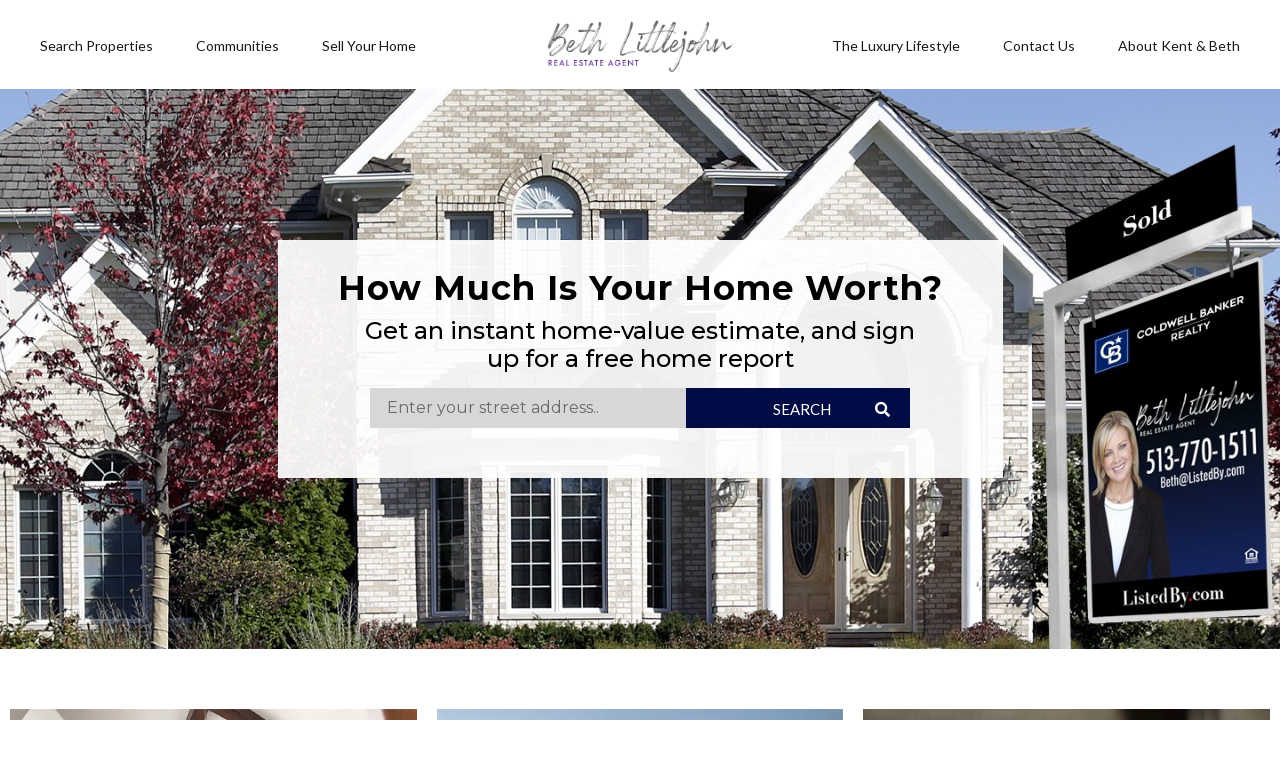

--- FILE ---
content_type: text/html; charset=UTF-8
request_url: https://bethlittlejohn.com/home/
body_size: 30589
content:
<!DOCTYPE html>
<!--[if IE 9 ]><html class="ie ie9" lang="en-US" prefix="og: https://ogp.me/ns#"><![endif]-->
<!--[if (gte IE 9)|!(IE)]><html lang="en-US" prefix="og: https://ogp.me/ns#"><![endif]-->
<head><meta http-equiv="Content-Type" content="text/html; charset=utf-8">
<script type="text/javascript">
/* <![CDATA[ */
 var gform;gform||(document.addEventListener("gform_main_scripts_loaded",function(){gform.scriptsLoaded=!0}),window.addEventListener("DOMContentLoaded",function(){gform.domLoaded=!0}),gform={domLoaded:!1,scriptsLoaded:!1,initializeOnLoaded:function(o){gform.domLoaded&&gform.scriptsLoaded?o():!gform.domLoaded&&gform.scriptsLoaded?window.addEventListener("DOMContentLoaded",o):document.addEventListener("gform_main_scripts_loaded",o)},hooks:{action:{},filter:{}},addAction:function(o,n,r,t){gform.addHook("action",o,n,r,t)},addFilter:function(o,n,r,t){gform.addHook("filter",o,n,r,t)},doAction:function(o){gform.doHook("action",o,arguments)},applyFilters:function(o){return gform.doHook("filter",o,arguments)},removeAction:function(o,n){gform.removeHook("action",o,n)},removeFilter:function(o,n,r){gform.removeHook("filter",o,n,r)},addHook:function(o,n,r,t,i){null==gform.hooks[o][n]&&(gform.hooks[o][n]=[]);var e=gform.hooks[o][n];null==i&&(i=n+"_"+e.length),gform.hooks[o][n].push({tag:i,callable:r,priority:t=null==t?10:t})},doHook:function(n,o,r){var t;if(r=Array.prototype.slice.call(r,1),null!=gform.hooks[n][o]&&((o=gform.hooks[n][o]).sort(function(o,n){return o.priority-n.priority}),o.forEach(function(o){"function"!=typeof(t=o.callable)&&(t=window[t]),"action"==n?t.apply(null,r):r[0]=t.apply(null,r)})),"filter"==n)return r[0]},removeHook:function(o,n,t,i){var r;null!=gform.hooks[o][n]&&(r=(r=gform.hooks[o][n]).filter(function(o,n,r){return!!(null!=i&&i!=o.tag||null!=t&&t!=o.priority)}),gform.hooks[o][n]=r)}}); 
/* ]]> */
</script>

     <meta property="og:title" content="Beth Littlejohn - Licensed Real Estate Agent" />
<meta property="og:type" content="website" />
	<meta property="og:description" content="Choose To Have A Great Real Estate Experience!" />
<meta property="og:url" content="https://bethlittlejohn.com/" />
<meta property="og:image" content="https://bethlittlejohn.com/wp-content/uploads/2020/01/agent-beth-littlejohn.jpg" />
	<meta name="viewport" content="width=device-width, initial-scale=1, maximum-scale=1">

	<link rel="dns-prefetch" href="//fonts.googleapis.com"><link rel="dns-prefetch" href="//maps.google.com">	<style>img:is([sizes="auto" i], [sizes^="auto," i]) { contain-intrinsic-size: 3000px 1500px }</style>
	
<!-- Search Engine Optimization by Rank Math PRO - https://rankmath.com/ -->
<title>Home - Beth Littlejohn</title>
<meta name="robots" content="index, follow, max-snippet:-1, max-video-preview:-1, max-image-preview:large"/>
<link rel="canonical" href="https://bethlittlejohn.com/home/" />
<meta property="og:locale" content="en_US" />
<meta property="og:type" content="article" />
<meta property="og:title" content="Home - Beth Littlejohn" />
<meta property="og:url" content="https://bethlittlejohn.com/home/" />
<meta property="og:site_name" content="Beth Littlejohn" />
<meta property="article:published_time" content="2019-07-18T18:17:58-04:00" />
<meta name="twitter:card" content="summary_large_image" />
<meta name="twitter:title" content="Home - Beth Littlejohn" />
<meta name="twitter:label1" content="Time to read" />
<meta name="twitter:data1" content="Less than a minute" />
<script type="application/ld+json" class="rank-math-schema-pro">{"@context":"https://schema.org","@graph":[{"@type":"Organization","@id":"https://bethlittlejohn.com/#organization","name":"Beth Littlejohn","url":"https://bethlittlejohn.com","logo":{"@type":"ImageObject","@id":"https://bethlittlejohn.com/#logo","url":"https://bethlittlejohn.com/wp-content/uploads/2024/12/beth-littlejohn-updated-logo-1.png","contentUrl":"https://bethlittlejohn.com/wp-content/uploads/2024/12/beth-littlejohn-updated-logo-1.png","caption":"Beth Littlejohn","inLanguage":"en-US","width":"500","height":"148"}},{"@type":"WebSite","@id":"https://bethlittlejohn.com/#website","url":"https://bethlittlejohn.com","name":"Beth Littlejohn","publisher":{"@id":"https://bethlittlejohn.com/#organization"},"inLanguage":"en-US"},{"@type":"ImageObject","@id":"https://bethlittlejohn.com/wp-content/uploads/2024/12/beth-littlejohn-updated-logo-1.png","url":"https://bethlittlejohn.com/wp-content/uploads/2024/12/beth-littlejohn-updated-logo-1.png","width":"500","height":"148","inLanguage":"en-US"},{"@type":"WebPage","@id":"https://bethlittlejohn.com/home/#webpage","url":"https://bethlittlejohn.com/home/","name":"Home - Beth Littlejohn","datePublished":"2019-07-18T18:17:58-04:00","dateModified":"2019-07-18T18:17:58-04:00","isPartOf":{"@id":"https://bethlittlejohn.com/#website"},"primaryImageOfPage":{"@id":"https://bethlittlejohn.com/wp-content/uploads/2024/12/beth-littlejohn-updated-logo-1.png"},"inLanguage":"en-US"},{"@type":"Person","@id":"https://bethlittlejohn.com/author/luxuryhg3nt/","name":"LuXuRyH@g3nT","url":"https://bethlittlejohn.com/author/luxuryhg3nt/","image":{"@type":"ImageObject","@id":"https://secure.gravatar.com/avatar/5708e338d67de0bb1a6625dd554de55a359d65ca9cdbb8987ad8bac660464ce9?s=96&amp;d=mm&amp;r=g","url":"https://secure.gravatar.com/avatar/5708e338d67de0bb1a6625dd554de55a359d65ca9cdbb8987ad8bac660464ce9?s=96&amp;d=mm&amp;r=g","caption":"LuXuRyH@g3nT","inLanguage":"en-US"},"worksFor":{"@id":"https://bethlittlejohn.com/#organization"}},{"@type":"Article","headline":"Home - Beth Littlejohn","datePublished":"2019-07-18T18:17:58-04:00","dateModified":"2019-07-18T18:17:58-04:00","author":{"@id":"https://bethlittlejohn.com/author/luxuryhg3nt/","name":"LuXuRyH@g3nT"},"publisher":{"@id":"https://bethlittlejohn.com/#organization"},"name":"Home - Beth Littlejohn","@id":"https://bethlittlejohn.com/home/#richSnippet","isPartOf":{"@id":"https://bethlittlejohn.com/home/#webpage"},"image":{"@id":"https://bethlittlejohn.com/wp-content/uploads/2024/12/beth-littlejohn-updated-logo-1.png"},"inLanguage":"en-US","mainEntityOfPage":{"@id":"https://bethlittlejohn.com/home/#webpage"}}]}</script>
<!-- /Rank Math WordPress SEO plugin -->

<link rel='dns-prefetch' href='//maps.google.com' />
<link rel='dns-prefetch' href='//www.googletagmanager.com' />
<link rel='dns-prefetch' href='//fonts.googleapis.com' />
<link rel="alternate" type="application/rss+xml" title="Beth Littlejohn &raquo; Feed" href="https://bethlittlejohn.com/feed/" />
<link rel="alternate" type="application/rss+xml" title="Beth Littlejohn &raquo; Comments Feed" href="https://bethlittlejohn.com/comments/feed/" />
<script type="text/javascript">
/* <![CDATA[ */
window._wpemojiSettings = {"baseUrl":"https:\/\/s.w.org\/images\/core\/emoji\/16.0.1\/72x72\/","ext":".png","svgUrl":"https:\/\/s.w.org\/images\/core\/emoji\/16.0.1\/svg\/","svgExt":".svg","source":{"concatemoji":"https:\/\/bethlittlejohn.com\/wp-includes\/js\/wp-emoji-release.min.js?ver=6.8.3"}};
/*! This file is auto-generated */
!function(s,n){var o,i,e;function c(e){try{var t={supportTests:e,timestamp:(new Date).valueOf()};sessionStorage.setItem(o,JSON.stringify(t))}catch(e){}}function p(e,t,n){e.clearRect(0,0,e.canvas.width,e.canvas.height),e.fillText(t,0,0);var t=new Uint32Array(e.getImageData(0,0,e.canvas.width,e.canvas.height).data),a=(e.clearRect(0,0,e.canvas.width,e.canvas.height),e.fillText(n,0,0),new Uint32Array(e.getImageData(0,0,e.canvas.width,e.canvas.height).data));return t.every(function(e,t){return e===a[t]})}function u(e,t){e.clearRect(0,0,e.canvas.width,e.canvas.height),e.fillText(t,0,0);for(var n=e.getImageData(16,16,1,1),a=0;a<n.data.length;a++)if(0!==n.data[a])return!1;return!0}function f(e,t,n,a){switch(t){case"flag":return n(e,"\ud83c\udff3\ufe0f\u200d\u26a7\ufe0f","\ud83c\udff3\ufe0f\u200b\u26a7\ufe0f")?!1:!n(e,"\ud83c\udde8\ud83c\uddf6","\ud83c\udde8\u200b\ud83c\uddf6")&&!n(e,"\ud83c\udff4\udb40\udc67\udb40\udc62\udb40\udc65\udb40\udc6e\udb40\udc67\udb40\udc7f","\ud83c\udff4\u200b\udb40\udc67\u200b\udb40\udc62\u200b\udb40\udc65\u200b\udb40\udc6e\u200b\udb40\udc67\u200b\udb40\udc7f");case"emoji":return!a(e,"\ud83e\udedf")}return!1}function g(e,t,n,a){var r="undefined"!=typeof WorkerGlobalScope&&self instanceof WorkerGlobalScope?new OffscreenCanvas(300,150):s.createElement("canvas"),o=r.getContext("2d",{willReadFrequently:!0}),i=(o.textBaseline="top",o.font="600 32px Arial",{});return e.forEach(function(e){i[e]=t(o,e,n,a)}),i}function t(e){var t=s.createElement("script");t.src=e,t.defer=!0,s.head.appendChild(t)}"undefined"!=typeof Promise&&(o="wpEmojiSettingsSupports",i=["flag","emoji"],n.supports={everything:!0,everythingExceptFlag:!0},e=new Promise(function(e){s.addEventListener("DOMContentLoaded",e,{once:!0})}),new Promise(function(t){var n=function(){try{var e=JSON.parse(sessionStorage.getItem(o));if("object"==typeof e&&"number"==typeof e.timestamp&&(new Date).valueOf()<e.timestamp+604800&&"object"==typeof e.supportTests)return e.supportTests}catch(e){}return null}();if(!n){if("undefined"!=typeof Worker&&"undefined"!=typeof OffscreenCanvas&&"undefined"!=typeof URL&&URL.createObjectURL&&"undefined"!=typeof Blob)try{var e="postMessage("+g.toString()+"("+[JSON.stringify(i),f.toString(),p.toString(),u.toString()].join(",")+"));",a=new Blob([e],{type:"text/javascript"}),r=new Worker(URL.createObjectURL(a),{name:"wpTestEmojiSupports"});return void(r.onmessage=function(e){c(n=e.data),r.terminate(),t(n)})}catch(e){}c(n=g(i,f,p,u))}t(n)}).then(function(e){for(var t in e)n.supports[t]=e[t],n.supports.everything=n.supports.everything&&n.supports[t],"flag"!==t&&(n.supports.everythingExceptFlag=n.supports.everythingExceptFlag&&n.supports[t]);n.supports.everythingExceptFlag=n.supports.everythingExceptFlag&&!n.supports.flag,n.DOMReady=!1,n.readyCallback=function(){n.DOMReady=!0}}).then(function(){return e}).then(function(){var e;n.supports.everything||(n.readyCallback(),(e=n.source||{}).concatemoji?t(e.concatemoji):e.wpemoji&&e.twemoji&&(t(e.twemoji),t(e.wpemoji)))}))}((window,document),window._wpemojiSettings);
/* ]]> */
</script>
<link rel='stylesheet' id='wpfp-css' href='https://bethlittlejohn.com/wp-content/plugins/wp-favorite-posts/wpfp.css' type='text/css' />
<link rel='stylesheet' id='gravity_forms_theme_reset-css' href='https://bethlittlejohn.com/wp-content/plugins/gravityforms/assets/css/dist/gravity-forms-theme-reset.min.css?ver=2.7.17' type='text/css' media='all' />
<link rel='stylesheet' id='gravity_forms_theme_foundation-css' href='https://bethlittlejohn.com/wp-content/plugins/gravityforms/assets/css/dist/gravity-forms-theme-foundation.min.css?ver=2.7.17' type='text/css' media='all' />
<link rel='stylesheet' id='gravity_forms_theme_framework-css' href='https://bethlittlejohn.com/wp-content/plugins/gravityforms/assets/css/dist/gravity-forms-theme-framework.min.css?ver=2.7.17' type='text/css' media='all' />
<link rel='stylesheet' id='gravity_forms_orbital_theme-css' href='https://bethlittlejohn.com/wp-content/plugins/gravityforms/assets/css/dist/gravity-forms-orbital-theme.min.css?ver=2.7.17' type='text/css' media='all' />
<style id='wp-emoji-styles-inline-css' type='text/css'>

	img.wp-smiley, img.emoji {
		display: inline !important;
		border: none !important;
		box-shadow: none !important;
		height: 1em !important;
		width: 1em !important;
		margin: 0 0.07em !important;
		vertical-align: -0.1em !important;
		background: none !important;
		padding: 0 !important;
	}
</style>
<link rel='stylesheet' id='wp-block-library-css' href='https://bethlittlejohn.com/wp-includes/css/dist/block-library/style.min.css?ver=6.8.3' type='text/css' media='all' />
<style id='classic-theme-styles-inline-css' type='text/css'>
/*! This file is auto-generated */
.wp-block-button__link{color:#fff;background-color:#32373c;border-radius:9999px;box-shadow:none;text-decoration:none;padding:calc(.667em + 2px) calc(1.333em + 2px);font-size:1.125em}.wp-block-file__button{background:#32373c;color:#fff;text-decoration:none}
</style>
<style id='co-authors-plus-coauthors-style-inline-css' type='text/css'>
.wp-block-co-authors-plus-coauthors.is-layout-flow [class*=wp-block-co-authors-plus]{display:inline}

</style>
<style id='co-authors-plus-avatar-style-inline-css' type='text/css'>
.wp-block-co-authors-plus-avatar :where(img){height:auto;max-width:100%;vertical-align:bottom}.wp-block-co-authors-plus-coauthors.is-layout-flow .wp-block-co-authors-plus-avatar :where(img){vertical-align:middle}.wp-block-co-authors-plus-avatar:is(.alignleft,.alignright){display:table}.wp-block-co-authors-plus-avatar.aligncenter{display:table;margin-inline:auto}

</style>
<style id='co-authors-plus-image-style-inline-css' type='text/css'>
.wp-block-co-authors-plus-image{margin-bottom:0}.wp-block-co-authors-plus-image :where(img){height:auto;max-width:100%;vertical-align:bottom}.wp-block-co-authors-plus-coauthors.is-layout-flow .wp-block-co-authors-plus-image :where(img){vertical-align:middle}.wp-block-co-authors-plus-image:is(.alignfull,.alignwide) :where(img){width:100%}.wp-block-co-authors-plus-image:is(.alignleft,.alignright){display:table}.wp-block-co-authors-plus-image.aligncenter{display:table;margin-inline:auto}

</style>
<style id='global-styles-inline-css' type='text/css'>
:root{--wp--preset--aspect-ratio--square: 1;--wp--preset--aspect-ratio--4-3: 4/3;--wp--preset--aspect-ratio--3-4: 3/4;--wp--preset--aspect-ratio--3-2: 3/2;--wp--preset--aspect-ratio--2-3: 2/3;--wp--preset--aspect-ratio--16-9: 16/9;--wp--preset--aspect-ratio--9-16: 9/16;--wp--preset--color--black: #000000;--wp--preset--color--cyan-bluish-gray: #abb8c3;--wp--preset--color--white: #ffffff;--wp--preset--color--pale-pink: #f78da7;--wp--preset--color--vivid-red: #cf2e2e;--wp--preset--color--luminous-vivid-orange: #ff6900;--wp--preset--color--luminous-vivid-amber: #fcb900;--wp--preset--color--light-green-cyan: #7bdcb5;--wp--preset--color--vivid-green-cyan: #00d084;--wp--preset--color--pale-cyan-blue: #8ed1fc;--wp--preset--color--vivid-cyan-blue: #0693e3;--wp--preset--color--vivid-purple: #9b51e0;--wp--preset--gradient--vivid-cyan-blue-to-vivid-purple: linear-gradient(135deg,rgba(6,147,227,1) 0%,rgb(155,81,224) 100%);--wp--preset--gradient--light-green-cyan-to-vivid-green-cyan: linear-gradient(135deg,rgb(122,220,180) 0%,rgb(0,208,130) 100%);--wp--preset--gradient--luminous-vivid-amber-to-luminous-vivid-orange: linear-gradient(135deg,rgba(252,185,0,1) 0%,rgba(255,105,0,1) 100%);--wp--preset--gradient--luminous-vivid-orange-to-vivid-red: linear-gradient(135deg,rgba(255,105,0,1) 0%,rgb(207,46,46) 100%);--wp--preset--gradient--very-light-gray-to-cyan-bluish-gray: linear-gradient(135deg,rgb(238,238,238) 0%,rgb(169,184,195) 100%);--wp--preset--gradient--cool-to-warm-spectrum: linear-gradient(135deg,rgb(74,234,220) 0%,rgb(151,120,209) 20%,rgb(207,42,186) 40%,rgb(238,44,130) 60%,rgb(251,105,98) 80%,rgb(254,248,76) 100%);--wp--preset--gradient--blush-light-purple: linear-gradient(135deg,rgb(255,206,236) 0%,rgb(152,150,240) 100%);--wp--preset--gradient--blush-bordeaux: linear-gradient(135deg,rgb(254,205,165) 0%,rgb(254,45,45) 50%,rgb(107,0,62) 100%);--wp--preset--gradient--luminous-dusk: linear-gradient(135deg,rgb(255,203,112) 0%,rgb(199,81,192) 50%,rgb(65,88,208) 100%);--wp--preset--gradient--pale-ocean: linear-gradient(135deg,rgb(255,245,203) 0%,rgb(182,227,212) 50%,rgb(51,167,181) 100%);--wp--preset--gradient--electric-grass: linear-gradient(135deg,rgb(202,248,128) 0%,rgb(113,206,126) 100%);--wp--preset--gradient--midnight: linear-gradient(135deg,rgb(2,3,129) 0%,rgb(40,116,252) 100%);--wp--preset--font-size--small: 13px;--wp--preset--font-size--medium: 20px;--wp--preset--font-size--large: 36px;--wp--preset--font-size--x-large: 42px;--wp--preset--spacing--20: 0.44rem;--wp--preset--spacing--30: 0.67rem;--wp--preset--spacing--40: 1rem;--wp--preset--spacing--50: 1.5rem;--wp--preset--spacing--60: 2.25rem;--wp--preset--spacing--70: 3.38rem;--wp--preset--spacing--80: 5.06rem;--wp--preset--shadow--natural: 6px 6px 9px rgba(0, 0, 0, 0.2);--wp--preset--shadow--deep: 12px 12px 50px rgba(0, 0, 0, 0.4);--wp--preset--shadow--sharp: 6px 6px 0px rgba(0, 0, 0, 0.2);--wp--preset--shadow--outlined: 6px 6px 0px -3px rgba(255, 255, 255, 1), 6px 6px rgba(0, 0, 0, 1);--wp--preset--shadow--crisp: 6px 6px 0px rgba(0, 0, 0, 1);}:where(.is-layout-flex){gap: 0.5em;}:where(.is-layout-grid){gap: 0.5em;}body .is-layout-flex{display: flex;}.is-layout-flex{flex-wrap: wrap;align-items: center;}.is-layout-flex > :is(*, div){margin: 0;}body .is-layout-grid{display: grid;}.is-layout-grid > :is(*, div){margin: 0;}:where(.wp-block-columns.is-layout-flex){gap: 2em;}:where(.wp-block-columns.is-layout-grid){gap: 2em;}:where(.wp-block-post-template.is-layout-flex){gap: 1.25em;}:where(.wp-block-post-template.is-layout-grid){gap: 1.25em;}.has-black-color{color: var(--wp--preset--color--black) !important;}.has-cyan-bluish-gray-color{color: var(--wp--preset--color--cyan-bluish-gray) !important;}.has-white-color{color: var(--wp--preset--color--white) !important;}.has-pale-pink-color{color: var(--wp--preset--color--pale-pink) !important;}.has-vivid-red-color{color: var(--wp--preset--color--vivid-red) !important;}.has-luminous-vivid-orange-color{color: var(--wp--preset--color--luminous-vivid-orange) !important;}.has-luminous-vivid-amber-color{color: var(--wp--preset--color--luminous-vivid-amber) !important;}.has-light-green-cyan-color{color: var(--wp--preset--color--light-green-cyan) !important;}.has-vivid-green-cyan-color{color: var(--wp--preset--color--vivid-green-cyan) !important;}.has-pale-cyan-blue-color{color: var(--wp--preset--color--pale-cyan-blue) !important;}.has-vivid-cyan-blue-color{color: var(--wp--preset--color--vivid-cyan-blue) !important;}.has-vivid-purple-color{color: var(--wp--preset--color--vivid-purple) !important;}.has-black-background-color{background-color: var(--wp--preset--color--black) !important;}.has-cyan-bluish-gray-background-color{background-color: var(--wp--preset--color--cyan-bluish-gray) !important;}.has-white-background-color{background-color: var(--wp--preset--color--white) !important;}.has-pale-pink-background-color{background-color: var(--wp--preset--color--pale-pink) !important;}.has-vivid-red-background-color{background-color: var(--wp--preset--color--vivid-red) !important;}.has-luminous-vivid-orange-background-color{background-color: var(--wp--preset--color--luminous-vivid-orange) !important;}.has-luminous-vivid-amber-background-color{background-color: var(--wp--preset--color--luminous-vivid-amber) !important;}.has-light-green-cyan-background-color{background-color: var(--wp--preset--color--light-green-cyan) !important;}.has-vivid-green-cyan-background-color{background-color: var(--wp--preset--color--vivid-green-cyan) !important;}.has-pale-cyan-blue-background-color{background-color: var(--wp--preset--color--pale-cyan-blue) !important;}.has-vivid-cyan-blue-background-color{background-color: var(--wp--preset--color--vivid-cyan-blue) !important;}.has-vivid-purple-background-color{background-color: var(--wp--preset--color--vivid-purple) !important;}.has-black-border-color{border-color: var(--wp--preset--color--black) !important;}.has-cyan-bluish-gray-border-color{border-color: var(--wp--preset--color--cyan-bluish-gray) !important;}.has-white-border-color{border-color: var(--wp--preset--color--white) !important;}.has-pale-pink-border-color{border-color: var(--wp--preset--color--pale-pink) !important;}.has-vivid-red-border-color{border-color: var(--wp--preset--color--vivid-red) !important;}.has-luminous-vivid-orange-border-color{border-color: var(--wp--preset--color--luminous-vivid-orange) !important;}.has-luminous-vivid-amber-border-color{border-color: var(--wp--preset--color--luminous-vivid-amber) !important;}.has-light-green-cyan-border-color{border-color: var(--wp--preset--color--light-green-cyan) !important;}.has-vivid-green-cyan-border-color{border-color: var(--wp--preset--color--vivid-green-cyan) !important;}.has-pale-cyan-blue-border-color{border-color: var(--wp--preset--color--pale-cyan-blue) !important;}.has-vivid-cyan-blue-border-color{border-color: var(--wp--preset--color--vivid-cyan-blue) !important;}.has-vivid-purple-border-color{border-color: var(--wp--preset--color--vivid-purple) !important;}.has-vivid-cyan-blue-to-vivid-purple-gradient-background{background: var(--wp--preset--gradient--vivid-cyan-blue-to-vivid-purple) !important;}.has-light-green-cyan-to-vivid-green-cyan-gradient-background{background: var(--wp--preset--gradient--light-green-cyan-to-vivid-green-cyan) !important;}.has-luminous-vivid-amber-to-luminous-vivid-orange-gradient-background{background: var(--wp--preset--gradient--luminous-vivid-amber-to-luminous-vivid-orange) !important;}.has-luminous-vivid-orange-to-vivid-red-gradient-background{background: var(--wp--preset--gradient--luminous-vivid-orange-to-vivid-red) !important;}.has-very-light-gray-to-cyan-bluish-gray-gradient-background{background: var(--wp--preset--gradient--very-light-gray-to-cyan-bluish-gray) !important;}.has-cool-to-warm-spectrum-gradient-background{background: var(--wp--preset--gradient--cool-to-warm-spectrum) !important;}.has-blush-light-purple-gradient-background{background: var(--wp--preset--gradient--blush-light-purple) !important;}.has-blush-bordeaux-gradient-background{background: var(--wp--preset--gradient--blush-bordeaux) !important;}.has-luminous-dusk-gradient-background{background: var(--wp--preset--gradient--luminous-dusk) !important;}.has-pale-ocean-gradient-background{background: var(--wp--preset--gradient--pale-ocean) !important;}.has-electric-grass-gradient-background{background: var(--wp--preset--gradient--electric-grass) !important;}.has-midnight-gradient-background{background: var(--wp--preset--gradient--midnight) !important;}.has-small-font-size{font-size: var(--wp--preset--font-size--small) !important;}.has-medium-font-size{font-size: var(--wp--preset--font-size--medium) !important;}.has-large-font-size{font-size: var(--wp--preset--font-size--large) !important;}.has-x-large-font-size{font-size: var(--wp--preset--font-size--x-large) !important;}
:where(.wp-block-post-template.is-layout-flex){gap: 1.25em;}:where(.wp-block-post-template.is-layout-grid){gap: 1.25em;}
:where(.wp-block-columns.is-layout-flex){gap: 2em;}:where(.wp-block-columns.is-layout-grid){gap: 2em;}
:root :where(.wp-block-pullquote){font-size: 1.5em;line-height: 1.6;}
</style>
<link rel='stylesheet' id='ct_listing_analytics-css' href='https://bethlittlejohn.com/wp-content/plugins/ct-listing-analytics/css/ct-listing-analytics.min.css?ver=6.8.3' type='text/css' media='all' />
<link rel='stylesheet' id='ct_la_chart_style-css' href='https://bethlittlejohn.com/wp-content/plugins/ct-listing-analytics/css/Chart.min.css?ver=6.8.3' type='text/css' media='all' />
<link rel='stylesheet' id='ct_la_daterangepicker_style-css' href='https://bethlittlejohn.com/wp-content/plugins/ct-listing-analytics/css/lightpick.css?ver=6.8.3' type='text/css' media='all' />
<link rel='stylesheet' id='packages-css' href='https://bethlittlejohn.com/wp-content/plugins/ct-membership-packages/assets/css/packages.css?ver=6.8.3' type='text/css' media='all' />
<link rel='stylesheet' id='rs-plugin-settings-css' href='https://bethlittlejohn.com/wp-content/plugins/revslider/public/assets/css/rs6.css?ver=6.1.5' type='text/css' media='all' />
<style id='rs-plugin-settings-inline-css' type='text/css'>
#rs-demo-id {}
</style>
<link rel='stylesheet' id='owl.carousel-css' href='https://bethlittlejohn.com/wp-content/plugins/tc-testimonial/vendors/owl-carousel/assets/owl.carousel.css?ver=6.8.3' type='text/css' media='all' />
<link rel='stylesheet' id='tc-custom-style-css' href='https://bethlittlejohn.com/wp-content/plugins/tc-testimonial/assets/css/tc-testimonial.css?ver=6.8.3' type='text/css' media='all' />
<link rel='stylesheet' id='font-awesome-css' href='https://bethlittlejohn.com/wp-content/plugins/elementor/assets/lib/font-awesome/css/font-awesome.min.css?ver=4.7.0' type='text/css' media='all' />
<link rel='stylesheet' id='wsl-widget-css' href='https://bethlittlejohn.com/wp-content/plugins/wordpress-social-login/assets/css/style.css?ver=6.8.3' type='text/css' media='all' />
<link rel='stylesheet' id='realestate-7-style-css' href='https://bethlittlejohn.com/wp-content/themes/realestate-7/style.css?ver=6.8.3' type='text/css' media='all' />
<link rel='stylesheet' id='realestate-7-child-style-css' href='https://bethlittlejohn.com/wp-content/themes/wp-pro-real-estate-7-child/style.css?ver=2.9.3' type='text/css' media='all' />
<link rel='stylesheet' id='base-css' href='https://bethlittlejohn.com/wp-content/themes/realestate-7/css/base.css?ver=6.8.3' type='text/css' media='screen, projection' />
<link rel='stylesheet' id='headingFont-css' href='//fonts.googleapis.com/css?family=Montserrat%3A300%2C400%2C700&#038;ver=1.0.0' type='text/css' media='all' />
<link rel='stylesheet' id='bodyFont-css' href='//fonts.googleapis.com/css?family=Lato%3A300%2C400%2C700&#038;ver=1.0.0' type='text/css' media='all' />
<link rel='stylesheet' id='framework-css' href='https://bethlittlejohn.com/wp-content/themes/realestate-7/css/responsive-gs-12col.css?ver=6.8.3' type='text/css' media='screen, projection' />
<link rel='stylesheet' id='ie-css' href='https://bethlittlejohn.com/wp-content/themes/realestate-7/css/ie.css?ver=6.8.3' type='text/css' media='screen, projection' />
<link rel='stylesheet' id='layout-css' href='https://bethlittlejohn.com/wp-content/themes/realestate-7/css/layout.css?ver=6.8.3' type='text/css' media='screen, projection' />
<link rel='stylesheet' id='ctFlexslider-css' href='https://bethlittlejohn.com/wp-content/themes/realestate-7/css/flexslider.css?ver=6.8.3' type='text/css' media='screen, projection' />
<link rel='stylesheet' id='ctFlexsliderNav-css' href='https://bethlittlejohn.com/wp-content/themes/realestate-7/css/flexslider-direction-nav.css?ver=6.8.3' type='text/css' media='screen, projection' />
<link rel='stylesheet' id='fontawesome-css' href='https://bethlittlejohn.com/wp-content/themes/realestate-7/css/font-awesome.min.css?ver=6.8.3' type='text/css' media='screen, projection' />
<link rel='stylesheet' id='animate-css' href='https://bethlittlejohn.com/wp-content/themes/realestate-7/css/animate.min.css?ver=6.8.3' type='text/css' media='screen, projection' />
<link rel='stylesheet' id='ctModal-css' href='https://bethlittlejohn.com/wp-content/themes/realestate-7/css/ct-modal-overlay.css?ver=6.8.3' type='text/css' media='screen, projection' />
<link rel='stylesheet' id='ctSlidePush-css' href='https://bethlittlejohn.com/wp-content/themes/realestate-7/css/ct-sp-menu.css?ver=6.8.3' type='text/css' media='screen, projection' />
<link rel='stylesheet' id='owlCarousel-css' href='https://bethlittlejohn.com/wp-content/themes/realestate-7/css/owl-carousel.css?ver=6.8.3' type='text/css' media='screen, projection' />
<link rel='stylesheet' id='comments-css' href='https://bethlittlejohn.com/wp-content/themes/realestate-7/css/comments.css?ver=6.8.3' type='text/css' media='screen, projection' />
<link rel='stylesheet' id='dropdowns-css' href='https://bethlittlejohn.com/wp-content/themes/realestate-7/css/ct-dropdowns.css?ver=6.8.3' type='text/css' media='screen, projection' />
<link rel='stylesheet' id='minimalSkin-css' href='https://bethlittlejohn.com/wp-content/themes/realestate-7/css/minimal-skin.css?ver=6.8.3' type='text/css' media='screen, projection' />
<link rel='stylesheet' id='ctNiceSelect-css' href='https://bethlittlejohn.com/wp-content/themes/realestate-7/css/nice-select.css?ver=6.8.3' type='text/css' media='screen, projection' />
<link rel='stylesheet' id='ct-theme-style-css' href='https://bethlittlejohn.com/wp-content/themes/wp-pro-real-estate-7-child/style.css?ver=1.0' type='text/css' media='screen, projection' />
<link rel='stylesheet' id='ct_social_css-css' href='https://bethlittlejohn.com/wp-content/themes/realestate-7/admin/ct-social/assets/style.css?ver=1.0' type='text/css' media='all' />
<link rel='stylesheet' id='jquery-raty-style-css' href='https://bethlittlejohn.com/wp-content/plugins/comments-ratings/css/jquery.raty.css?ver=1.1.6' type='text/css' media='' />
<style id='akismet-widget-style-inline-css' type='text/css'>

			.a-stats {
				--akismet-color-mid-green: #357b49;
				--akismet-color-white: #fff;
				--akismet-color-light-grey: #f6f7f7;

				max-width: 350px;
				width: auto;
			}

			.a-stats * {
				all: unset;
				box-sizing: border-box;
			}

			.a-stats strong {
				font-weight: 600;
			}

			.a-stats a.a-stats__link,
			.a-stats a.a-stats__link:visited,
			.a-stats a.a-stats__link:active {
				background: var(--akismet-color-mid-green);
				border: none;
				box-shadow: none;
				border-radius: 8px;
				color: var(--akismet-color-white);
				cursor: pointer;
				display: block;
				font-family: -apple-system, BlinkMacSystemFont, 'Segoe UI', 'Roboto', 'Oxygen-Sans', 'Ubuntu', 'Cantarell', 'Helvetica Neue', sans-serif;
				font-weight: 500;
				padding: 12px;
				text-align: center;
				text-decoration: none;
				transition: all 0.2s ease;
			}

			/* Extra specificity to deal with TwentyTwentyOne focus style */
			.widget .a-stats a.a-stats__link:focus {
				background: var(--akismet-color-mid-green);
				color: var(--akismet-color-white);
				text-decoration: none;
			}

			.a-stats a.a-stats__link:hover {
				filter: brightness(110%);
				box-shadow: 0 4px 12px rgba(0, 0, 0, 0.06), 0 0 2px rgba(0, 0, 0, 0.16);
			}

			.a-stats .count {
				color: var(--akismet-color-white);
				display: block;
				font-size: 1.5em;
				line-height: 1.4;
				padding: 0 13px;
				white-space: nowrap;
			}
		
</style>
<link rel='stylesheet' id='gforms_reset_css-css' href='https://bethlittlejohn.com/wp-content/plugins/gravityforms/legacy/css/formreset.min.css?ver=2.7.17' type='text/css' media='all' />
<link rel='stylesheet' id='gforms_formsmain_css-css' href='https://bethlittlejohn.com/wp-content/plugins/gravityforms/legacy/css/formsmain.min.css?ver=2.7.17' type='text/css' media='all' />
<link rel='stylesheet' id='gforms_ready_class_css-css' href='https://bethlittlejohn.com/wp-content/plugins/gravityforms/legacy/css/readyclass.min.css?ver=2.7.17' type='text/css' media='all' />
<link rel='stylesheet' id='gforms_browsers_css-css' href='https://bethlittlejohn.com/wp-content/plugins/gravityforms/legacy/css/browsers.min.css?ver=2.7.17' type='text/css' media='all' />
<link rel='stylesheet' id='popup-maker-site-css' href='//bethlittlejohn.com/wp-content/uploads/pum/pum-site-styles.css?generated=1747829262&#038;ver=1.20.4' type='text/css' media='all' />
<link rel='stylesheet' id='ionicons-style-css' href='https://bethlittlejohn.com/wp-content/plugins/ct-compare-listings/assets/dist/css//ionicons.css?ver=6.8.3' type='text/css' media='all' />
<link rel='stylesheet' id='ra-style-css' href='https://bethlittlejohn.com/wp-content/plugins/ct-compare-listings/assets/dist/css//style.css?ver=6.8.3' type='text/css' media='all' />
<link rel='stylesheet' id='wpdevelop-bts-css' href='https://bethlittlejohn.com/wp-content/plugins/booking/assets/libs/bootstrap-css/css/bootstrap.css?ver=10.11.2' type='text/css' media='all' />
<link rel='stylesheet' id='wpdevelop-bts-theme-css' href='https://bethlittlejohn.com/wp-content/plugins/booking/assets/libs/bootstrap-css/css/bootstrap-theme.css?ver=10.11.2' type='text/css' media='all' />
<link rel='stylesheet' id='wpbc-tippy-popover-css' href='https://bethlittlejohn.com/wp-content/plugins/booking/assets/libs/tippy.js/themes/wpbc-tippy-popover.css?ver=10.11.2' type='text/css' media='all' />
<link rel='stylesheet' id='wpbc-tippy-times-css' href='https://bethlittlejohn.com/wp-content/plugins/booking/assets/libs/tippy.js/themes/wpbc-tippy-times.css?ver=10.11.2' type='text/css' media='all' />
<link rel='stylesheet' id='wpbc-material-design-icons-css' href='https://bethlittlejohn.com/wp-content/plugins/booking/assets/libs/material-design-icons/material-design-icons.css?ver=10.11.2' type='text/css' media='all' />
<link rel='stylesheet' id='wpbc-ui-both-css' href='https://bethlittlejohn.com/wp-content/plugins/booking/css/wpbc_ui_both.css?ver=10.11.2' type='text/css' media='all' />
<link rel='stylesheet' id='wpbc-time_picker-css' href='https://bethlittlejohn.com/wp-content/plugins/booking/css/wpbc_time-selector.css?ver=10.11.2' type='text/css' media='all' />
<link rel='stylesheet' id='wpbc-time_picker-skin-css' href='https://bethlittlejohn.com/wp-content/plugins/booking/css/time_picker_skins/grey.css?ver=10.11.2' type='text/css' media='all' />
<link rel='stylesheet' id='wpbc-client-pages-css' href='https://bethlittlejohn.com/wp-content/plugins/booking/css/client.css?ver=10.11.2' type='text/css' media='all' />
<link rel='stylesheet' id='wpbc-all-client-css' href='https://bethlittlejohn.com/wp-content/plugins/booking/_dist/all/_out/wpbc_all_client.css?ver=10.11.2' type='text/css' media='all' />
<link rel='stylesheet' id='wpbc-calendar-css' href='https://bethlittlejohn.com/wp-content/plugins/booking/css/calendar.css?ver=10.11.2' type='text/css' media='all' />
<link rel='stylesheet' id='wpbc-calendar-skin-css' href='https://bethlittlejohn.com/wp-content/plugins/booking/css/skins/traditional.css?ver=10.11.2' type='text/css' media='all' />
<link rel='stylesheet' id='wpbc-flex-timeline-css' href='https://bethlittlejohn.com/wp-content/plugins/booking/core/timeline/v2/_out/timeline_v2.1.css?ver=10.11.2' type='text/css' media='all' />
<script type="text/javascript" src="https://bethlittlejohn.com/wp-includes/js/jquery/jquery.min.js?ver=3.7.1" id="jquery-core-js"></script>
<script type="text/javascript" src="https://bethlittlejohn.com/wp-includes/js/jquery/jquery-migrate.min.js?ver=3.4.1" id="jquery-migrate-js"></script>
<script type="text/javascript" src="https://bethlittlejohn.com/wp-content/plugins/ct-listing-analytics/js/Chart.min.js?ver=1.0.0" id="ct_la_chart-js"></script>
<script type="text/javascript" src="https://bethlittlejohn.com/wp-content/plugins/ct-listing-analytics/js/moment.min.js?ver=1.0.0" id="ct_la_moment-js"></script>
<script type="text/javascript" src="https://bethlittlejohn.com/wp-content/plugins/ct-listing-analytics/js/lightpick.js?ver=1.0.0" id="ct_la_daterangepicker-js"></script>
<script type="text/javascript" src="https://bethlittlejohn.com/wp-content/plugins/ct-membership-packages/stripe.js?ver=6.8.3" id="stripe-js"></script>
<script type="text/javascript" src="https://bethlittlejohn.com/wp-content/plugins/ct-real-estate-7-payment-gateways/js/paypal.js?ver=1.0.0" id="cpg-paypal-js"></script>
<script type="text/javascript" src="https://bethlittlejohn.com/wp-content/plugins/revslider/public/assets/js/revolution.tools.min.js?ver=6.0" id="tp-tools-js"></script>
<script type="text/javascript" src="https://bethlittlejohn.com/wp-content/plugins/revslider/public/assets/js/rs6.min.js?ver=6.1.5" id="revmin-js"></script>
<script type="text/javascript" id="advSearch-js-extra">
/* <![CDATA[ */
var searchLabel = {"all_cities":"All Cities","all_states":"All States","all_zip_post":"All Zipcodes"};
/* ]]> */
</script>
<script type="text/javascript" src="https://bethlittlejohn.com/wp-content/themes/realestate-7/js/ct.advanced.search.js?ver=1.0" id="advSearch-js"></script>
<script type="text/javascript" src="https://bethlittlejohn.com/wp-content/themes/realestate-7/js/owl.carousel.min.js?ver=1.0" id="owlCarousel-js"></script>
<script type="text/javascript" src="https://bethlittlejohn.com/wp-content/themes/realestate-7/js/jquery.nice-select.min.js?ver=1.0" id="ctNiceSelect-js"></script>
<script type="text/javascript" src="https://bethlittlejohn.com/wp-content/themes/realestate-7/js/ct.select.js?ver=1.0" id="ctSelect-js"></script>
<script type="text/javascript" src="//maps.google.com/maps/api/js?key=AIzaSyC9ZdTIkKwYhqJnAqFmvr5he1eFTMYbtsU&amp;v=3.36&amp;ver=1.0" id="gmaps-js"></script>
<script type="text/javascript" defer='defer' src="https://bethlittlejohn.com/wp-content/plugins/gravityforms/js/jquery.json.min.js?ver=2.7.17" id="gform_json-js"></script>
<script type="text/javascript" id="gform_gravityforms-js-extra">
/* <![CDATA[ */
var gf_global = {"gf_currency_config":{"name":"U.S. Dollar","symbol_left":"$","symbol_right":"","symbol_padding":"","thousand_separator":",","decimal_separator":".","decimals":2,"code":"USD"},"base_url":"https:\/\/bethlittlejohn.com\/wp-content\/plugins\/gravityforms","number_formats":[],"spinnerUrl":"https:\/\/bethlittlejohn.com\/wp-content\/plugins\/gravityforms\/images\/spinner.svg","version_hash":"8da803fba6e7d6d41355a1a013c5719a","strings":{"newRowAdded":"New row added.","rowRemoved":"Row removed","formSaved":"The form has been saved.  The content contains the link to return and complete the form."}};
var gf_global = {"gf_currency_config":{"name":"U.S. Dollar","symbol_left":"$","symbol_right":"","symbol_padding":"","thousand_separator":",","decimal_separator":".","decimals":2,"code":"USD"},"base_url":"https:\/\/bethlittlejohn.com\/wp-content\/plugins\/gravityforms","number_formats":[],"spinnerUrl":"https:\/\/bethlittlejohn.com\/wp-content\/plugins\/gravityforms\/images\/spinner.svg","version_hash":"8da803fba6e7d6d41355a1a013c5719a","strings":{"newRowAdded":"New row added.","rowRemoved":"Row removed","formSaved":"The form has been saved.  The content contains the link to return and complete the form."}};
var gform_i18n = {"datepicker":{"days":{"monday":"Mo","tuesday":"Tu","wednesday":"We","thursday":"Th","friday":"Fr","saturday":"Sa","sunday":"Su"},"months":{"january":"January","february":"February","march":"March","april":"April","may":"May","june":"June","july":"July","august":"August","september":"September","october":"October","november":"November","december":"December"},"firstDay":1,"iconText":"Select date"}};
var gf_legacy_multi = {"3":"1"};
var gform_gravityforms = {"strings":{"invalid_file_extension":"This type of file is not allowed. Must be one of the following:","delete_file":"Delete this file","in_progress":"in progress","file_exceeds_limit":"File exceeds size limit","illegal_extension":"This type of file is not allowed.","max_reached":"Maximum number of files reached","unknown_error":"There was a problem while saving the file on the server","currently_uploading":"Please wait for the uploading to complete","cancel":"Cancel","cancel_upload":"Cancel this upload","cancelled":"Cancelled"},"vars":{"images_url":"https:\/\/bethlittlejohn.com\/wp-content\/plugins\/gravityforms\/images"}};
/* ]]> */
</script>
<script type="text/javascript" defer='defer' src="https://bethlittlejohn.com/wp-content/plugins/gravityforms/js/gravityforms.min.js?ver=2.7.17" id="gform_gravityforms-js"></script>
<script type="text/javascript" defer='defer' src="https://bethlittlejohn.com/wp-content/plugins/gravityforms/assets/js/dist/utils.min.js?ver=59d951b75d934ae23e0ea7f9776264aa" id="gform_gravityforms_utils-js"></script>

<!-- Google tag (gtag.js) snippet added by Site Kit -->

<!-- Google Analytics snippet added by Site Kit -->
<script type="text/javascript" src="https://www.googletagmanager.com/gtag/js?id=GT-577M5MNT" id="google_gtagjs-js" async></script>
<script type="text/javascript" id="google_gtagjs-js-after">
/* <![CDATA[ */
window.dataLayer = window.dataLayer || [];function gtag(){dataLayer.push(arguments);}
gtag("set","linker",{"domains":["bethlittlejohn.com"]});
gtag("js", new Date());
gtag("set", "developer_id.dZTNiMT", true);
gtag("config", "GT-577M5MNT");
 window._googlesitekit = window._googlesitekit || {}; window._googlesitekit.throttledEvents = []; window._googlesitekit.gtagEvent = (name, data) => { var key = JSON.stringify( { name, data } ); if ( !! window._googlesitekit.throttledEvents[ key ] ) { return; } window._googlesitekit.throttledEvents[ key ] = true; setTimeout( () => { delete window._googlesitekit.throttledEvents[ key ]; }, 5 ); gtag( "event", name, { ...data, event_source: "site-kit" } ); }; 
/* ]]> */
</script>

<!-- End Google tag (gtag.js) snippet added by Site Kit -->
<link rel="https://api.w.org/" href="https://bethlittlejohn.com/wp-json/" /><link rel="alternate" title="JSON" type="application/json" href="https://bethlittlejohn.com/wp-json/wp/v2/pages/11" /><link rel="EditURI" type="application/rsd+xml" title="RSD" href="https://bethlittlejohn.com/xmlrpc.php?rsd" />
<meta name="generator" content="WordPress 6.8.3" />
<link rel='shortlink' href='https://bethlittlejohn.com/?p=11' />
<link rel="alternate" title="oEmbed (JSON)" type="application/json+oembed" href="https://bethlittlejohn.com/wp-json/oembed/1.0/embed?url=https%3A%2F%2Fbethlittlejohn.com%2Fhome%2F" />
<link rel="alternate" title="oEmbed (XML)" type="text/xml+oembed" href="https://bethlittlejohn.com/wp-json/oembed/1.0/embed?url=https%3A%2F%2Fbethlittlejohn.com%2Fhome%2F&#038;format=xml" />
<meta name="generator" content="Redux 4.5.7" /><meta name="generator" content="Site Kit by Google 1.153.0" />

<!-- WordPress Version 6.8.3 -->
<!-- IDX Broker WordPress Plugin 3.2.4 Activated -->
<!-- IDX Broker WordPress Plugin Wrapper Meta-->

<!-- Google Tag Manager -->
<script>(function(w,d,s,l,i){w[l]=w[l]||[];w[l].push({'gtm.start':
new Date().getTime(),event:'gtm.js'});var f=d.getElementsByTagName(s)[0],
j=d.createElement(s),dl=l!='dataLayer'?'&l='+l:'';j.async=true;j.src=
'https://www.googletagmanager.com/gtm.js?id='+i+dl;f.parentNode.insertBefore(j,f);
})(window,document,'script','dataLayer','GTM-KVLVD2C');</script>
<!-- End Google Tag Manager -->
<!-- begin Widget Tracker Code -->
<script>
(function(w,i,d,g,e,t){w["WidgetTrackerObject"]=g;(w[g]=w[g]||function()
{(w[g].q=w[g].q||[]).push(arguments);}),(w[g].ds=1*new Date());(e="script"),
(t=d.createElement(e)),(e=d.getElementsByTagName(e)[0]);t.async=1;t.src=i;
e.parentNode.insertBefore(t,e);})
(window,"https://widgetbe.com/agent",document,"widgetTracker");
window.widgetTracker("create", "WT-MDUTREEY");
window.widgetTracker("send", "pageview");
</script>
<!-- end Widget Tracker Code -->
<!-- Facebook Pixel Code -->
<script>
!function(f,b,e,v,n,t,s)
{if(f.fbq)return;n=f.fbq=function(){n.callMethod?
n.callMethod.apply(n,arguments):n.queue.push(arguments)};
if(!f._fbq)f._fbq=n;n.push=n;n.loaded=!0;n.version='2.0';
n.queue=[];t=b.createElement(e);t.async=!0;
t.src=v;s=b.getElementsByTagName(e)[0];
s.parentNode.insertBefore(t,s)}(window,document,'script',
'https://connect.facebook.net/en_US/fbevents.js');
fbq('init', '629137801257760'); 
fbq('track', 'PageView');
</script>
<noscript>
<img loading="lazy" height="1" width="1" 
src="https://www.facebook.com/tr?id=629137801257760&ev=PageView
&noscript=1"/>
</noscript>
<!-- End Facebook Pixel Code -->
<script>
var customst = jQuery.noConflict();
customst(document).ready(function(){
customst('#omnibar').keyup(function () {
        customst('#input_6_6').val(this.value);
    });
});
</script>
<script nowprocket nitro-exclude seraph-accel-crit="1" data-cfasync="false" type="text/javascript" src="https://cdn.seoplatform.io/injector.js?websiteId=23226"></script>	    
	    <!--[if lt IE 9]>
	    <script src="https://bethlittlejohn.com/wp-content/themes/realestate-7/js/respond.min.js"></script>
	    <![endif]-->

	    	    
		<script> 
	        jQuery(window).load(function() {

				jQuery(".page-id-614 input#email,.page-id-614 input#pass1,.page-id-614 input#pass2").attr("disabled", true);

jQuery( "#ct_login_form #ct_user_login" ).append( " (demo)" );
jQuery( "#ct_login_form #ct_user_pass" ).append( " (demo)" );
									var masthead_anim_to;
					var masthead = jQuery('#header-wrap'),
						masthead_h = masthead.height();
						masthead_anim_to = (jQuery('body').hasClass('admin-bar')) ? '32px' : '0px';
					masthead.waypoint(function(direction) {
							if(direction == 'down') {
								masthead.css('top', '-'+masthead_h+'px').addClass('sticky').animate({'top': masthead_anim_to});
							}
							if(direction == 'up') {
								masthead.removeClass('sticky').css('top', '');
							}
					}, {
						offset: function() { return -jQuery(this).height(); }
					});
				
				
				
				
				
		        
		        /*if($ct_listing_single_sticky_sidebar == 'yes') {
		        	var a = new StickySidebar('#sidebar', {
						topSpacing: 110,
						bottomSpacing: 20,
						containerSelector: '.container',
						innerWrapperSelector: '#sidebar-inner'
					});
		        }*/
		        		
	            jQuery('.flexslider').flexslider({
	                animation: "fade",
	                slideDirection: "horizontal",
	                	                slideshow: "true",
	                	                	                slideshowSpeed: 7000,
		            		            	                animationDuration: 600,  
	                	                controlNav: false,
	            	directionNav: true,
	                keyboardNav: true,
	                	                randomize: false,
	                	                pauseOnAction: true,
	                pauseOnHover: false,	 				
	                animationLoop: true,
	                smoothHeight: true,
	            });
	            	        });
	    </script>
	    
	    	    
	    
	    
		<style type="text/css">h1, h2, h3, h4, h5, h6 { font-family: "Montserrat";}body, .slider-wrap, input[type="submit"].btn { font-family: "Lato";}.fa-close:before { content: "\f00d";}.hero-search { background: url() no-repeat center center; background-size: cover; padding-top:15%; padding-bottom:15%;}.idx-omnibar-form input { line-height: 2em;}.idx-omnibar-form button.idx-omnibar-extra-button { height: auto; margin-bottom: 10px; padding: 1% 0; font-size: .9em; background: #29333d; color: #fff; vertical-align: initial; border: none;}.home .advanced-search.idx .IDX-quicksearchWrapper { box-shadow: none !important; -webkit-box-shadow: none !important; border: none !important;}.home .advanced-search.idx .IDX-quicksearchWrapper form { background: #fff !important;}.home .advanced-search.idx .IDX-quicksearchWrapper label { display: block !important; float: none !important; margin: 0 !important;}.IDX-qsFieldWrap { float: left !important; padding: 0 !important; margin: 0 20px 20px 0 !important; text-align: left !important;}.IDX-quicksearchWrapper input, .IDX-quicksearchWrapper select { width: auto !important;}.form-group { width: 49.0%;}</style><style type="text/css">#home.home #main-content.trans-header { position: relative; top: -153px;}

@media only screen and (min-width: 1900px) {
  .fbs-sec-title, .fbs-sec-desc, .fbs-sec-btn{
    padding-left: 18px;
 }
}
@media only screen and (max-width: 676px) {
.logo{
    margin-left: 10%;
}
}
.tc-client-thumb img{
    border-radius: 50% !important;
}
.new-cons-sub{
   max-width: 600px;
   margin: 0 auto;
}
.home #header-wrap.trans-header li .sub-menu li a, .page #header-wrap.trans-header li .sub-menu li a {
    color: #fff;
}
@font-face {
  font-family: tungsten-medium;
  src: url(https://kentlittlejohn.com/wp-content/themes/KentLittlejohn/fonts/Tungsten-Medium.otf);
}
@font-face {
  font-family: proxima-nova-reg;
  src: url(https://kentlittlejohn.com/wp-content/themes/KentLittlejohn/fonts/proxima-nova-reg.ttf);
}
@font-face {
  font-family: proxima-nova-bold;
  src: url(https://kentlittlejohn.com/wp-content/themes/KentLittlejohn/fonts/proxima-nova-bold.otf);
}
@font-face {
  font-family: proxima-nova-extrabold;
  src: url(https://kentlittlejohn.com/wp-content/themes/KentLittlejohn/fonts/proxima-nova-extrabold.otf);
}
.home-h1{
 font-family: 'tungsten-medium';   
}
.r-sidebar .widget_text{
    width: 100%;
}
.sell-sub{
max-width: 800px;
margin: 0 auto;
}
.gform_title{
display: none;
}
.gform_wrapper li.hidden_label input {
margin-top: 0px !important;    
}
.gform_wrapper .gform_footer{
 margin-top: 0px;
 padding-top: 0px;
}
.gform_button{
float: right;    
}
.gform_wrapper ul li.gfield{
 margin-top: 0px;   
}
#compare-panel-btn{
    display: none;
}
.idx-search-x{
 max-width: 560px !important;  
 margin: 0 auto;
 padding: 10px !important;
 border-radius: 3px;
 //background: rgba(255,255,255,0.8);
}
.idx-search-x button{
    position: absolute;
    top: 10px;
    right: 10px;
    background: #010b45 !important;
    color: #fff;
    font-size: 15px;
    border-radius: 0px;
}
.idx-search-x input[type="text"], .idx-search-x form{
 margin-bottom: 0px !important;   
 border-radius: 0px;
 background: #d7d7d7;
}
.idx-search-x .idx-omnibar-form > div{
 width: 100%;   
}
.idx-search-x .idx-omnibar-form{
 padding: 0px !important;   
}
.idx-search-x .fa-search{
  position: absolute;
  top: 14px;
  right: 20px;
}
.gform_wrapper ul.gfield_checkbox li label,  .gform_wrapper ul.gfield_radio li label {
    font-weight: 400;
}
.idx-omnibar-form input::placeholder {
    color: #6a6a6a !important;
    font-size: 16px;
    font-family: "Montserrat", Sans-serif;
}
.home-search-h{
    margin-top: 5px !important;
    margin-bottom: 5px !important;
}
.home-search-sec{
margin-bottom: 20px !important;
}
@media only screen and (max-width: 767px) {
.idx-search-x button{
background: #010b45;
}
.idx-search-x{
    padding-bottom: 0px !important;
}
#home-sold .elementor-element-populated{
padding: 0px !important;   
}
}</style>		<script type="text/javascript">
			var ajax_link='https://bethlittlejohn.com/wp-admin/admin-ajax.php';
		</script>
		<meta name="generator" content="Elementor 3.20.0; features: e_optimized_assets_loading, additional_custom_breakpoints, block_editor_assets_optimize, e_image_loading_optimization; settings: css_print_method-external, google_font-enabled, font_display-auto">
<meta name="generator" content="Powered by Slider Revolution 6.1.5 - responsive, Mobile-Friendly Slider Plugin for WordPress with comfortable drag and drop interface." />
<link rel="icon" href="https://bethlittlejohn.com/wp-content/uploads/2020/07/cropped-android-chrome-512x512-1-32x32.png" sizes="32x32" />
<link rel="icon" href="https://bethlittlejohn.com/wp-content/uploads/2020/07/cropped-android-chrome-512x512-1-192x192.png" sizes="192x192" />
<link rel="apple-touch-icon" href="https://bethlittlejohn.com/wp-content/uploads/2020/07/cropped-android-chrome-512x512-1-180x180.png" />
<meta name="msapplication-TileImage" content="https://bethlittlejohn.com/wp-content/uploads/2020/07/cropped-android-chrome-512x512-1-270x270.png" />
<script type="text/javascript">function setREVStartSize(t){try{var h,e=document.getElementById(t.c).parentNode.offsetWidth;if(e=0===e||isNaN(e)?window.innerWidth:e,t.tabw=void 0===t.tabw?0:parseInt(t.tabw),t.thumbw=void 0===t.thumbw?0:parseInt(t.thumbw),t.tabh=void 0===t.tabh?0:parseInt(t.tabh),t.thumbh=void 0===t.thumbh?0:parseInt(t.thumbh),t.tabhide=void 0===t.tabhide?0:parseInt(t.tabhide),t.thumbhide=void 0===t.thumbhide?0:parseInt(t.thumbhide),t.mh=void 0===t.mh||""==t.mh||"auto"===t.mh?0:parseInt(t.mh,0),"fullscreen"===t.layout||"fullscreen"===t.l)h=Math.max(t.mh,window.innerHeight);else{for(var i in t.gw=Array.isArray(t.gw)?t.gw:[t.gw],t.rl)void 0!==t.gw[i]&&0!==t.gw[i]||(t.gw[i]=t.gw[i-1]);for(var i in t.gh=void 0===t.el||""===t.el||Array.isArray(t.el)&&0==t.el.length?t.gh:t.el,t.gh=Array.isArray(t.gh)?t.gh:[t.gh],t.rl)void 0!==t.gh[i]&&0!==t.gh[i]||(t.gh[i]=t.gh[i-1]);var r,a=new Array(t.rl.length),n=0;for(var i in t.tabw=t.tabhide>=e?0:t.tabw,t.thumbw=t.thumbhide>=e?0:t.thumbw,t.tabh=t.tabhide>=e?0:t.tabh,t.thumbh=t.thumbhide>=e?0:t.thumbh,t.rl)a[i]=t.rl[i]<window.innerWidth?0:t.rl[i];for(var i in r=a[0],a)r>a[i]&&0<a[i]&&(r=a[i],n=i);var d=e>t.gw[n]+t.tabw+t.thumbw?1:(e-(t.tabw+t.thumbw))/t.gw[n];h=t.gh[n]*d+(t.tabh+t.thumbh)}void 0===window.rs_init_css&&(window.rs_init_css=document.head.appendChild(document.createElement("style"))),document.getElementById(t.c).height=h,window.rs_init_css.innerHTML+="#"+t.c+"_wrapper { height: "+h+"px }"}catch(t){console.log("Failure at Presize of Slider:"+t)}};</script>

	
	
</head>

<body data-rsssl=1 id="page" class="wp-singular page-template page-template-template-home page-template-template-home-php page page-id-11 wp-theme-realestate-7 wp-child-theme-wp-pro-real-estate-7-child cbp-spmenu-push elementor-default elementor-kit-167971">
<script id="Line2_Widget_Script" src="https://Line2Text.Me/s/homeagent"></script>



	    
    <!-- Wrapper -->
    <div id="wrapper"  >
    
        <div id="masthead-anchor"></div>

        <!-- Login/Register Modal -->
            
<div id="overlay">
    <div id="modal">
    	<div id="modal-inner">
	        <a href="#" class="close"><i class="fa fa-close"></i></a>
	        
	        <div id="login">
		        			<h4 class="marB20">Log in</h4>
						<p class="muted marB20">Don&#039;t have an account? <a class="ct-registration" href="#">Create your account,</a> it takes less than a minute.</p>
							<div class="clear"></div>

			<div id="ct_account_errors">
						</div>
			
			<form id="ct_login_form"  class="ct_form" action="" method="post">
				<fieldset>
					<label for="ct_user_Login">Username</label>
					<input name="ct_user_login" id="ct_user_login" class="required" type="text" required />

					<label for="ct_user_pass">Password</label>
					<input name="ct_user_pass" id="ct_user_pass" class="required" type="password" required />

						<div class="clear"></div>
					<input type="hidden" name="ct_login_nonce" value="d2cffefbe3"/>
					<input type="hidden" name="action" value="ct_login_member_ajax"/>
					<button class="btn marT10" id="ct_login_submit" type="submit" value="Login"><i id="login-register-progress" class="fa fa-spinner fa-spin fa-fw"></i>Login</button>

				</fieldset>
			</form>
			
<!--
	wsl_render_auth_widget
	WordPress Social Login 3.0.3.
	http://wordpress.org/plugins/wordpress-social-login/
-->

<style type="text/css">
.wp-social-login-connect-with{}.wp-social-login-provider-list{}.wp-social-login-provider-list a{}.wp-social-login-provider-list img{}.wsl_connect_with_provider{}</style>

<div class="wp-social-login-widget">

	<div class="wp-social-login-connect-with">Connect with:</div>

	<div class="wp-social-login-provider-list">

		<a rel="nofollow" href="https://bethlittlejohn.com/wp-login.php?action=wordpress_social_authenticate&#038;mode=login&#038;provider=Facebook&#038;redirect_to=https%3A%2F%2Fbethlittlejohn.com%2Fhome%2F" title="Connect with Facebook" class="wp-social-login-provider wp-social-login-provider-facebook" data-provider="Facebook" role="button">
			<img alt="Facebook" src="https://bethlittlejohn.com/wp-content/plugins/wordpress-social-login/assets/img/32x32/wpzoom//facebook.png" aria-hidden="true" />
		</a>

		<a rel="nofollow" href="https://bethlittlejohn.com/wp-login.php?action=wordpress_social_authenticate&#038;mode=login&#038;provider=Google&#038;redirect_to=https%3A%2F%2Fbethlittlejohn.com%2Fhome%2F" title="Connect with Google" class="wp-social-login-provider wp-social-login-provider-google" data-provider="Google" role="button">
			<img alt="Google" src="https://bethlittlejohn.com/wp-content/plugins/wordpress-social-login/assets/img/32x32/wpzoom//google.png" aria-hidden="true" />
		</a>

		<a rel="nofollow" href="https://bethlittlejohn.com/wp-login.php?action=wordpress_social_authenticate&#038;mode=login&#038;provider=Twitter&#038;redirect_to=https%3A%2F%2Fbethlittlejohn.com%2Fhome%2F" title="Connect with Twitter" class="wp-social-login-provider wp-social-login-provider-twitter" data-provider="Twitter" role="button">
			<img alt="Twitter" src="https://bethlittlejohn.com/wp-content/plugins/wordpress-social-login/assets/img/32x32/wpzoom//twitter.png" aria-hidden="true" />
		</a>

	</div>

	<div class="wp-social-login-widget-clearing"></div>

</div>

<!-- wsl_render_auth_widget -->

			<p class="marB0"><small><a class="muted ct-lost-password" href="#" title="Lost your password?">Lost your password?</a></small></p>
			        </div>
	        
	        <div id="register">
					
			<h4 class="marB20">Create an account</h4>
			<p class="muted marB20">It takes less than a minute. If you already have an account <a class="ct-login" href="#">login</a>.</p>
			
			<div id="ct_account_errors">
							</div>
			
			<form id="ct_registration_form" class="ct_form" action="" method="POST">
				<fieldset>
					<div id="register_user_login">
						<label for="ct_user_Login">Username</label>
						<input name="ct_user_login" id="ct_user_login" class="required" type="text"/>
					</div>

					<div id="register_user_email">
						<label for="ct_user_email">Email</label>
						<input name="ct_user_email" id="ct_user_email" class="required" type="email"/>
					</div>

					<div id="register_user_firstname" class="col span_6 first">
						<label for="ct_user_first">First Name</label>
						<input name="ct_user_first" id="ct_user_first" type="text"/>
					</div>

					<div id="register_user_lastname" class="col span_6">
						<label for="ct_user_last">Last Name</label>
						<input name="ct_user_last" id="ct_user_last" type="text"/>
					</div>

					<div id="register_user_website" class="col span_12 first">
						<label for="ct_user_website">Website</label>
						<input name="ct_user_website" id="ct_user_website" type="text" />
					</div>

					
					<div id="register_user_password" class="col span_6 first">
						<label for="password">Password</label>
						<input name="ct_user_pass" id="password" class="required" type="password"/>
					</div>

					<div id="register_user_password_confirm" class="col span_6">
						<label for="password_again">Password Again</label>
						<input name="ct_user_pass_confirm" id="password_again" class="required" type="password"/>
					</div>

					
					<input type="hidden" name="ct_register_nonce" value="1839cad5f6"/>
					<button id="ct_register_submit" class="btn marT10" type="submit" value="Register"><i id="register-progress" class="fa fa-spinner fa-spin fa-fw"></i>Register</i></button>
				</fieldset>
			</form>
			        </div>

	        <div id="lost-password">
				
		<h4 class="marB20">Lost Password?</h4>
		<p class="muted">Enter your email address and we'll send you a link you can use to pick a new password.</p>
		<form id="lostpasswordform" action="https://bethlittlejohn.com/wp-login.php?action=lostpassword" method="post">
            <label for="user_login">Username or Email            <input type="text" name="user_login" id="user_login">
            <input type="submit" name="user-submit" class="btn marT10" value="Get New Password"/>
	        </p>
	    </form>
		        </div>
        </div>
    </div>
</div>        <!-- //Login/Register Modal -->

                
        
	    
        
    		
		        <!-- Header -->
		        <div id="header-wrap" >
		            <div class="container">
		                <header id="masthead" class="layout-center">
		                				                
			                    <!-- Nav -->
			                    <div class="col span_5 first">
											<nav class="left">
	    	<ul id="ct-menu" class="ct-menu"><li id='menu-item-110'  class="menu-item menu-item-type-post_type menu-item-object-page" data-depth='0' data-column-size='0'><a  href="https://bethlittlejohn.com/our-properties/">Search Properties</a> </li>
<li id='menu-item-107'  class="menu-item menu-item-type-post_type menu-item-object-page menu-item-has-children" data-depth='0' data-column-size='0'><a  href="https://bethlittlejohn.com/communities/">Communities</a> 
<ul class="sub-menu">
<li id='menu-item-167549'  class="menu-item menu-item-type-custom menu-item-object-custom" data-depth='1' data-column-size='0'><a  href="https://www.coldwellbankerhomes.com/oh/indian-hill?sortId=2&amp;offset=0">Indian Hill</a> </li>
<li id='menu-item-167554'  class="menu-item menu-item-type-custom menu-item-object-custom" data-depth='1' data-column-size='0'><a  href="https://bethlittlejohn.cbintouch.com/listings/communityid/1871296/area/Hyde+Park/propertytype/SINGLE/listingtype/Resale%20New,Foreclosure%20Bank%20Owned,Short%20Sale/sort/price+desc/">Hyde Park</a> </li>
<li id='menu-item-167553'  class="menu-item menu-item-type-custom menu-item-object-custom" data-depth='1' data-column-size='0'><a  href="https://www.coldwellbankerhomes.com/oh/west-chester/">West Chester</a> </li>
<li id='menu-item-167550'  class="menu-item menu-item-type-custom menu-item-object-custom" data-depth='1' data-column-size='0'><a  href="https://www.coldwellbankerhomes.com/oh/deerfield-township/">Deerfield Township</a> </li>
<li id='menu-item-167551'  class="menu-item menu-item-type-custom menu-item-object-custom" data-depth='1' data-column-size='0'><a  href="https://www.coldwellbankerhomes.com/oh/mason/">Mason</a> </li>
<li id='menu-item-167552'  class="menu-item menu-item-type-custom menu-item-object-custom" data-depth='1' data-column-size='0'><a  href="https://www.coldwellbankerhomes.com/oh/montgomery/">Montgomery</a> </li>
<li id='menu-item-168053'  class="menu-item menu-item-type-custom menu-item-object-custom" data-depth='1' data-column-size='0'><a  href="https://www.coldwellbankerhomes.com/oh/blue-ash/">Blue Ash</a> </li>
<li id='menu-item-168054'  class="menu-item menu-item-type-custom menu-item-object-custom" data-depth='1' data-column-size='0'><a  href="https://www.coldwellbankerhomes.com/oh/fairfield/">City of Fairfield</a> </li>
<li id='menu-item-168055'  class="menu-item menu-item-type-custom menu-item-object-custom" data-depth='1' data-column-size='0'><a  href="https://www.coldwellbankerhomes.com/oh/fairfield-township/">Fairfield Township</a> </li>
<li id='menu-item-168056'  class="menu-item menu-item-type-custom menu-item-object-custom" data-depth='1' data-column-size='0'><a  href="https://www.coldwellbankerhomes.com/oh/kenwood/">Kenwood</a> </li>
<li id='menu-item-168057'  class="menu-item menu-item-type-custom menu-item-object-custom" data-depth='1' data-column-size='0'><a  href="https://www.coldwellbankerhomes.com/oh/liberty-township/">Liberty Township</a> </li>
<li id='menu-item-168058'  class="menu-item menu-item-type-custom menu-item-object-custom" data-depth='1' data-column-size='0'><a  href="https://www.coldwellbankerhomes.com/oh/loveland/">Loveland</a> </li>
<li id='menu-item-168059'  class="menu-item menu-item-type-custom menu-item-object-custom" data-depth='1' data-column-size='0'><a  href="https://www.coldwellbankerhomes.com/oh/madeira/">Madeira</a> </li>
<li id='menu-item-168060'  class="menu-item menu-item-type-custom menu-item-object-custom" data-depth='1' data-column-size='0'><a  href="https://www.coldwellbankerhomes.com/oh/mariemont/">Mariemont</a> </li>
<li id='menu-item-168061'  class="menu-item menu-item-type-custom menu-item-object-custom" data-depth='1' data-column-size='0'><a  href="https://www.coldwellbankerhomes.com/oh/norwood/">Norwood</a> </li>
<li id='menu-item-168062'  class="menu-item menu-item-type-custom menu-item-object-custom" data-depth='1' data-column-size='0'><a  href="https://www.coldwellbankerhomes.com/oh/cincinnati/oakley/">Oakley</a> </li>
<li id='menu-item-168063'  class="menu-item menu-item-type-custom menu-item-object-custom" data-depth='1' data-column-size='0'><a  href="https://www.coldwellbankerhomes.com/oh/sycamore-township/">Sycamore</a> </li>
</ul>
</li>
<li id='menu-item-167556'  class="menu-item menu-item-type-custom menu-item-object-custom menu-item-has-children" data-depth='0' data-column-size='0'><a  href="/sell-your-home/">Sell Your Home</a> 
<ul class="sub-menu">
<li id='menu-item-168052'  class="menu-item menu-item-type-custom menu-item-object-custom" data-depth='1' data-column-size='0'><a  href="#">Buy A Home</a> </li>
</ul>
</li>
</ul>	    </nav>
				                    </div>
			                    <!-- //Nav -->

		                    	<!-- Logo -->
			                    <div class="logo-wrap col span_2">        
			                        			                            
			                            			                                <a href="https://bethlittlejohn.com"><img class="logo left" src="https://bethlittlejohn.com/wp-content/uploads/2020/02/beth-littlejohn-updated-logo-1.png" srcset="https://bethlittlejohn.com/wp-content/uploads/2020/02/beth-littlejohn-updated-logo-1.png 2x" alt="Beth Littlejohn" /></a>
			                            			                            
			                        			                    </div>
			                    <!-- //Logo -->
			                    
			                    <!-- Nav -->
			                    <div class="col span_5">
											<nav class="right">
	    	<ul id="ct-menu" class="ct-menu"><li id='menu-item-167561'  class="menu-item menu-item-type-custom menu-item-object-custom" data-depth='0' data-column-size='0'><a  href="#">The Luxury Lifestyle</a> </li>
<li id='menu-item-167563'  class="menu-item menu-item-type-custom menu-item-object-custom" data-depth='0' data-column-size='0'><a  href="/contact">Contact Us</a> </li>
<li id='menu-item-167564'  class="menu-item menu-item-type-custom menu-item-object-custom" data-depth='0' data-column-size='0'><a  href="#">About Kent &#038; Beth</a> </li>
</ul>	    </nav>
				                    </div>
			                    <!-- //Nav -->

		                    
	                    <!-- Mobile Header -->
	                    		        
	    <div id="cbp-spmenu" class="cbp-spmenu cbp-spmenu-vertical cbp-spmenu-right">

	    			    
		        <div class="menu-primary-container"><ul id="menu-primary" class="menu"><li id="menu-item-110" class="menu-item menu-item-type-post_type menu-item-object-page menu-item-110"><a href="https://bethlittlejohn.com/our-properties/">Search Properties</a></li>
<li id="menu-item-107" class="menu-item menu-item-type-post_type menu-item-object-page menu-item-has-children menu-item-107"><a href="https://bethlittlejohn.com/communities/">Communities</a>
<ul class="sub-menu">
	<li id="menu-item-167549" class="menu-item menu-item-type-custom menu-item-object-custom menu-item-167549"><a href="https://www.coldwellbankerhomes.com/oh/indian-hill?sortId=2&#038;offset=0">Indian Hill</a></li>
	<li id="menu-item-167554" class="menu-item menu-item-type-custom menu-item-object-custom menu-item-167554"><a href="https://bethlittlejohn.cbintouch.com/listings/communityid/1871296/area/Hyde+Park/propertytype/SINGLE/listingtype/Resale%20New,Foreclosure%20Bank%20Owned,Short%20Sale/sort/price+desc/">Hyde Park</a></li>
	<li id="menu-item-167553" class="menu-item menu-item-type-custom menu-item-object-custom menu-item-167553"><a href="https://www.coldwellbankerhomes.com/oh/west-chester/">West Chester</a></li>
	<li id="menu-item-167550" class="menu-item menu-item-type-custom menu-item-object-custom menu-item-167550"><a href="https://www.coldwellbankerhomes.com/oh/deerfield-township/">Deerfield Township</a></li>
	<li id="menu-item-167551" class="menu-item menu-item-type-custom menu-item-object-custom menu-item-167551"><a href="https://www.coldwellbankerhomes.com/oh/mason/">Mason</a></li>
	<li id="menu-item-167552" class="menu-item menu-item-type-custom menu-item-object-custom menu-item-167552"><a href="https://www.coldwellbankerhomes.com/oh/montgomery/">Montgomery</a></li>
	<li id="menu-item-168053" class="menu-item menu-item-type-custom menu-item-object-custom menu-item-168053"><a href="https://www.coldwellbankerhomes.com/oh/blue-ash/">Blue Ash</a></li>
	<li id="menu-item-168054" class="menu-item menu-item-type-custom menu-item-object-custom menu-item-168054"><a href="https://www.coldwellbankerhomes.com/oh/fairfield/">City of Fairfield</a></li>
	<li id="menu-item-168055" class="menu-item menu-item-type-custom menu-item-object-custom menu-item-168055"><a href="https://www.coldwellbankerhomes.com/oh/fairfield-township/">Fairfield Township</a></li>
	<li id="menu-item-168056" class="menu-item menu-item-type-custom menu-item-object-custom menu-item-168056"><a href="https://www.coldwellbankerhomes.com/oh/kenwood/">Kenwood</a></li>
	<li id="menu-item-168057" class="menu-item menu-item-type-custom menu-item-object-custom menu-item-168057"><a href="https://www.coldwellbankerhomes.com/oh/liberty-township/">Liberty Township</a></li>
	<li id="menu-item-168058" class="menu-item menu-item-type-custom menu-item-object-custom menu-item-168058"><a href="https://www.coldwellbankerhomes.com/oh/loveland/">Loveland</a></li>
	<li id="menu-item-168059" class="menu-item menu-item-type-custom menu-item-object-custom menu-item-168059"><a href="https://www.coldwellbankerhomes.com/oh/madeira/">Madeira</a></li>
	<li id="menu-item-168060" class="menu-item menu-item-type-custom menu-item-object-custom menu-item-168060"><a href="https://www.coldwellbankerhomes.com/oh/mariemont/">Mariemont</a></li>
	<li id="menu-item-168061" class="menu-item menu-item-type-custom menu-item-object-custom menu-item-168061"><a href="https://www.coldwellbankerhomes.com/oh/norwood/">Norwood</a></li>
	<li id="menu-item-168062" class="menu-item menu-item-type-custom menu-item-object-custom menu-item-168062"><a href="https://www.coldwellbankerhomes.com/oh/cincinnati/oakley/">Oakley</a></li>
	<li id="menu-item-168063" class="menu-item menu-item-type-custom menu-item-object-custom menu-item-168063"><a href="https://www.coldwellbankerhomes.com/oh/sycamore-township/">Sycamore</a></li>
</ul>
</li>
<li id="menu-item-167556" class="menu-item menu-item-type-custom menu-item-object-custom menu-item-has-children menu-item-167556"><a href="/sell-your-home/">Sell Your Home</a>
<ul class="sub-menu">
	<li id="menu-item-168052" class="menu-item menu-item-type-custom menu-item-object-custom menu-item-168052"><a href="#">Buy A Home</a></li>
</ul>
</li>
</ul></div>		        <div class="menu-secondary-container"><ul id="menu-secondary" class="menu"><li id="menu-item-167561" class="menu-item menu-item-type-custom menu-item-object-custom menu-item-167561"><a href="#">The Luxury Lifestyle</a></li>
<li id="menu-item-167563" class="menu-item menu-item-type-custom menu-item-object-custom menu-item-167563"><a href="/contact">Contact Us</a></li>
<li id="menu-item-167564" class="menu-item menu-item-type-custom menu-item-object-custom menu-item-167564"><a href="#">About Kent &#038; Beth</a></li>
</ul></div>	        
	        	    
	    </div>

		                    <!-- //Mobile Header -->
	                    
	                        <div class="clear"></div>

	                </header>
	            </div>
	        </div>
	        <!-- //Header -->

	    
	    
        
        	<div class="clear"></div>

                <!-- Compare -->
        <div id="compare-panel">
	        <div id="compare-list">
	        <button id="compare-panel-btn"><i class="fa fa-chevron-left"></i></button>
	            <aside id="alike_widget-1" class="widget widget_alike_widget"><h5>Compare</h5><script type="text/html" class="alike-list">
  <% if( _.isObject(items) ){ %>
  
    <% _.each(items, function(item,key,list){ %>
      <div class="alike-widget-partials clearfix">
        <a href="<%= item.postLink %>" class="alike-widget-image">
          <img src="<%= item.postThumb %>" >
        </a>
        
        <h3 class="alike-widget-title<%= (item.postTitle.length < 14) ? ' alike-title-middle' : '' %>">
          <a href="<%= item.postLink %>">
            <%= item.postTitle %>
          </a>
        </h3>
        <div class="alike-widget-close">
          <a href="#" class="alike-widget-remove" data-post-id="<%= item.postId %>">X</a>
        </div>
      </div>

    <% }) %>

  <%  } %>
  <% if( _.isEmpty(items) ){ %>
    <div class="alike-widget-partials clearfix"><p class="nomatches marB0">No Items Selected.</p></div>
  <%  } %>
</script>
<div class="alike-widget-wrapper">
  <div class="alike-widget"></div>
  
  <div class="alike-widget-btn-wrap">
    <a class="alike-button-compare alike-btn-compare" data-page-url="" href="">Compare</a>  
    <a class="alike-button-clear alike-btn-clear alike-right" href="">Clear</a>
  </div>
</div>

</aside>	        </div>
        </div>
        <!-- //Compare -->
        
        
                <!-- Main Content -->
        <section id="main-content" ><!-- Elementor --><section class="elementor 42">		<div data-elementor-type="wp-post" data-elementor-id="42" class="elementor elementor-42">
						<section class="elementor-section elementor-top-section elementor-element elementor-element-3e58c5c elementor-section-stretched elementor-section-full_width elementor-hidden-desktop elementor-section-height-default elementor-section-height-default" data-id="3e58c5c" data-element_type="section" id="home-sold" data-settings="{&quot;stretch_section&quot;:&quot;section-stretched&quot;,&quot;background_background&quot;:&quot;classic&quot;}">
						<div class="elementor-container elementor-column-gap-default">
					<div class="elementor-column elementor-col-100 elementor-top-column elementor-element elementor-element-73956cd" data-id="73956cd" data-element_type="column">
			<div class="elementor-widget-wrap elementor-element-populated">
						<div class="elementor-element elementor-element-a8a1e1c elementor-widget elementor-widget-image" data-id="a8a1e1c" data-element_type="widget" data-widget_type="image.default">
				<div class="elementor-widget-container">
													<img fetchpriority="high" fetchpriority="high" decoding="async" width="700" height="657" src="https://bethlittlejohn.com/wp-content/uploads/2021/10/bethlittlejohn-banner-bg-mob-updated.jpg" class="attachment-full size-full wp-image-167988" alt="" />													</div>
				</div>
					</div>
		</div>
					</div>
		</section>
				<section class="elementor-section elementor-top-section elementor-element elementor-element-b2cb6b0 elementor-section-stretched elementor-section-full_width elementor-hidden-desktop elementor-section-height-default elementor-section-height-default" data-id="b2cb6b0" data-element_type="section" data-settings="{&quot;stretch_section&quot;:&quot;section-stretched&quot;,&quot;background_background&quot;:&quot;classic&quot;}">
						<div class="elementor-container elementor-column-gap-default">
					<div class="elementor-column elementor-col-100 elementor-top-column elementor-element elementor-element-9187aec" data-id="9187aec" data-element_type="column">
			<div class="elementor-widget-wrap elementor-element-populated">
						<div class="elementor-element elementor-element-3b349f5b home-search-h elementor-invisible elementor-widget elementor-widget-heading" data-id="3b349f5b" data-element_type="widget" data-settings="{&quot;_animation&quot;:&quot;fadeIn&quot;,&quot;_animation_delay&quot;:100}" data-widget_type="heading.default">
				<div class="elementor-widget-container">
			<h1 class="elementor-heading-title elementor-size-large">How Much Is Your Home Worth?</h1>		</div>
				</div>
				<div class="elementor-element elementor-element-38b8d60 idx-search-x elementor-widget elementor-widget-wp-widget-idx_omnibar_widget" data-id="38b8d60" data-element_type="widget" data-widget_type="wp-widget-idx_omnibar_widget.default">
				<div class="elementor-widget-container">
			        <form class="idx-omnibar-form idx-omnibar-original-form">
          <label for="omnibar" class="screen-reader-text">Enter your street address..</label>
          <input id="omnibar" class="idx-omnibar-input" type="text" placeholder="Enter your street address.."><button type="submit" value="Search" aria-label="Submit Search"><i class="fas fa-search" aria-hidden="true"></i><span>Search</span></button>
          <div class="idx-omnibar-extra idx-omnibar-price-container" style="display: none;"><label for="idx-omnibar-extra-max-price">Price Max</label><input id="idx-omnibar-extra-max-price" class="idx-omnibar-price" type="number" min="0" step="10000"></div><div class="idx-omnibar-extra idx-omnibar-bed-container" style="display: none;"><label for="idx-omnibar-extra-bed">Beds</label><input id="idx-omnibar-extra-bed" class="idx-omnibar-bed" type="number" min="0" step="1"></div><div class="idx-omnibar-extra idx-omnibar-bath-container" style="display: none;"><label for="idx-omnibar-extra-bath">Baths</label><input id="idx-omnibar-extra-bath" class="idx-omnibar-bath" type="number" min="0" step="1"></div>
        </form>		</div>
				</div>
				<div class="elementor-element elementor-element-3695470 home-search-h elementor-widget elementor-widget-text-editor" data-id="3695470" data-element_type="widget" data-widget_type="text-editor.default">
				<div class="elementor-widget-container">
							<p style="max-width: 560px !important;margin: 0 auto">Get an instant home-value estimate, and sign up for a free home report</p>						</div>
				</div>
					</div>
		</div>
					</div>
		</section>
				<section class="elementor-section elementor-top-section elementor-element elementor-element-e58d52c elementor-section-height-min-height elementor-hidden-tablet elementor-hidden-phone elementor-section-boxed elementor-section-height-default elementor-section-items-middle" data-id="e58d52c" data-element_type="section" data-settings="{&quot;background_background&quot;:&quot;classic&quot;}">
							<div class="elementor-background-overlay"></div>
							<div class="elementor-container elementor-column-gap-default">
					<div class="elementor-column elementor-col-100 elementor-top-column elementor-element elementor-element-5e9e762" data-id="5e9e762" data-element_type="column">
			<div class="elementor-widget-wrap elementor-element-populated">
						<section class="elementor-section elementor-inner-section elementor-element elementor-element-8848786 home-search-sec elementor-section-boxed elementor-section-height-default elementor-section-height-default" data-id="8848786" data-element_type="section" data-settings="{&quot;background_background&quot;:&quot;classic&quot;}">
						<div class="elementor-container elementor-column-gap-default">
					<div class="elementor-column elementor-col-100 elementor-inner-column elementor-element elementor-element-63cff16" data-id="63cff16" data-element_type="column" data-settings="{&quot;background_background&quot;:&quot;classic&quot;}">
			<div class="elementor-widget-wrap elementor-element-populated">
						<div class="elementor-element elementor-element-dc23626 home-search-h elementor-invisible elementor-widget elementor-widget-heading" data-id="dc23626" data-element_type="widget" data-settings="{&quot;_animation&quot;:&quot;fadeIn&quot;,&quot;_animation_delay&quot;:100}" data-widget_type="heading.default">
				<div class="elementor-widget-container">
			<h1 class="elementor-heading-title elementor-size-large">How Much Is Your Home Worth?</h1>		</div>
				</div>
				<div class="elementor-element elementor-element-109a9b5 home-search-h elementor-widget elementor-widget-text-editor" data-id="109a9b5" data-element_type="widget" data-widget_type="text-editor.default">
				<div class="elementor-widget-container">
							<p style="max-width: 560px !important;margin: 0 auto">Get an instant home-value estimate, and sign up for a free home report</p>						</div>
				</div>
				<div class="elementor-element elementor-element-757ddf7 idx-search-x elementor-widget elementor-widget-wp-widget-idx_omnibar_widget" data-id="757ddf7" data-element_type="widget" data-widget_type="wp-widget-idx_omnibar_widget.default">
				<div class="elementor-widget-container">
			        <form class="idx-omnibar-form idx-omnibar-original-form">
          <label for="omnibar" class="screen-reader-text">Enter your street address..</label>
          <input id="omnibar" class="idx-omnibar-input" type="text" placeholder="Enter your street address.."><button type="submit" value="Search" aria-label="Submit Search"><i class="fas fa-search" aria-hidden="true"></i><span>Search</span></button>
          <div class="idx-omnibar-extra idx-omnibar-price-container" style="display: none;"><label for="idx-omnibar-extra-max-price">Price Max</label><input id="idx-omnibar-extra-max-price" class="idx-omnibar-price" type="number" min="0" step="10000"></div><div class="idx-omnibar-extra idx-omnibar-bed-container" style="display: none;"><label for="idx-omnibar-extra-bed">Beds</label><input id="idx-omnibar-extra-bed" class="idx-omnibar-bed" type="number" min="0" step="1"></div><div class="idx-omnibar-extra idx-omnibar-bath-container" style="display: none;"><label for="idx-omnibar-extra-bath">Baths</label><input id="idx-omnibar-extra-bath" class="idx-omnibar-bath" type="number" min="0" step="1"></div>
        </form>		</div>
				</div>
					</div>
		</div>
					</div>
		</section>
				<div class="elementor-element elementor-element-4306ea4 elementor-hidden-desktop elementor-hidden-tablet elementor-hidden-phone elementor-invisible elementor-widget elementor-widget-text-editor" data-id="4306ea4" data-element_type="widget" data-settings="{&quot;_animation&quot;:&quot;fadeIn&quot;,&quot;_animation_delay&quot;:200}" data-widget_type="text-editor.default">
				<div class="elementor-widget-container">
							<p><span style="color: #00ffff;">ENTER YOUR ADDRESS ABOVE TO RECEIVE YOUR FREE 17-PAGE CUSTOM HOME VALUE REPORT</span></p>						</div>
				</div>
					</div>
		</div>
					</div>
		</section>
				<section class="elementor-section elementor-top-section elementor-element elementor-element-f114aad fbs-section elementor-section-boxed elementor-section-height-default elementor-section-height-default" data-id="f114aad" data-element_type="section">
						<div class="elementor-container elementor-column-gap-default">
					<div class="elementor-column elementor-col-33 elementor-top-column elementor-element elementor-element-eeb926e" data-id="eeb926e" data-element_type="column">
			<div class="elementor-widget-wrap elementor-element-populated">
						<div class="elementor-element elementor-element-7b12664 elementor-widget elementor-widget-image" data-id="7b12664" data-element_type="widget" data-widget_type="image.default">
				<div class="elementor-widget-container">
													<img decoding="async" width="517" height="517" src="https://bethlittlejohn.com/wp-content/uploads/2020/01/property-marketing.jpg" class="attachment-large size-large wp-image-167438" alt="" srcset="https://bethlittlejohn.com/wp-content/uploads/2020/01/property-marketing.jpg 517w, https://bethlittlejohn.com/wp-content/uploads/2020/01/property-marketing-150x150.jpg 150w" sizes="(max-width: 517px) 100vw, 517px" />													</div>
				</div>
				<div class="elementor-element elementor-element-66ef276 fbs-sec-title elementor-widget elementor-widget-heading" data-id="66ef276" data-element_type="widget" data-widget_type="heading.default">
				<div class="elementor-widget-container">
			<h2 class="elementor-heading-title elementor-size-default">FOR BUYERS</h2>		</div>
				</div>
				<div class="elementor-element elementor-element-a193275 fbs-sec-desc elementor-widget elementor-widget-text-editor" data-id="a193275" data-element_type="widget" data-widget_type="text-editor.default">
				<div class="elementor-widget-container">
							Explore communities using our property search at TopLuxuryHome.com and discover amazing homes for sale in Mason, Deerfield Township, Indian Hills, Montgomery and throughout beautiful hidden areas Cincinnati.						</div>
				</div>
				<div class="elementor-element elementor-element-8d925d9 fbs-sec-btn elementor-widget elementor-widget-button" data-id="8d925d9" data-element_type="widget" data-widget_type="button.default">
				<div class="elementor-widget-container">
					<div class="elementor-button-wrapper">
			<a class="elementor-button elementor-button-link elementor-size-sm" href="https://topluxuryhome.com/" target="_blank" rel="nofollow noopener">
						<span class="elementor-button-content-wrapper">
						<span class="elementor-button-text">Search Homes</span>
		</span>
					</a>
		</div>
				</div>
				</div>
					</div>
		</div>
				<div class="elementor-column elementor-col-33 elementor-top-column elementor-element elementor-element-ec8db58" data-id="ec8db58" data-element_type="column">
			<div class="elementor-widget-wrap elementor-element-populated">
						<div class="elementor-element elementor-element-4f75493 elementor-widget elementor-widget-image" data-id="4f75493" data-element_type="widget" data-widget_type="image.default">
				<div class="elementor-widget-container">
														<a href="/sell-your-home/">
							<img decoding="async" width="517" height="517" src="https://bethlittlejohn.com/wp-content/uploads/2020/01/for-sellers-1.jpg" class="attachment-large size-large wp-image-167628" alt="" srcset="https://bethlittlejohn.com/wp-content/uploads/2020/01/for-sellers-1.jpg 517w, https://bethlittlejohn.com/wp-content/uploads/2020/01/for-sellers-1-150x150.jpg 150w" sizes="(max-width: 517px) 100vw, 517px" />								</a>
													</div>
				</div>
				<div class="elementor-element elementor-element-d92d986 fbs-sec-title elementor-widget elementor-widget-heading" data-id="d92d986" data-element_type="widget" data-widget_type="heading.default">
				<div class="elementor-widget-container">
			<h2 class="elementor-heading-title elementor-size-default">FOR SELLERS</h2>		</div>
				</div>
				<div class="elementor-element elementor-element-0da0924 fbs-sec-desc elementor-widget elementor-widget-text-editor" data-id="0da0924" data-element_type="widget" data-widget_type="text-editor.default">
				<div class="elementor-widget-container">
							The sale of a significant home requires a process and strategy. To represent a home of distinction requires a highly-qualified real estate professional that has a World Class Marketing background combined with a broad global reach. Our Founders have built globally recognized Marketing Brands while owning some of the largest and most sought after real estate networks in the World. Their powerful reach into the High Net-Worth Population is bar none to any competitors. 

We remove the typical stress and overwhelm of Selling Your Home, so you can focus on your family, your career, your business or your new exciting move! 						</div>
				</div>
				<div class="elementor-element elementor-element-5552f69 fbs-sec-btn elementor-widget elementor-widget-button" data-id="5552f69" data-element_type="widget" data-widget_type="button.default">
				<div class="elementor-widget-container">
					<div class="elementor-button-wrapper">
			<a class="elementor-button elementor-button-link elementor-size-sm" href="/sell-your-home">
						<span class="elementor-button-content-wrapper">
						<span class="elementor-button-text">Sell Your Home</span>
		</span>
					</a>
		</div>
				</div>
				</div>
					</div>
		</div>
				<div class="elementor-column elementor-col-33 elementor-top-column elementor-element elementor-element-c3ade7b" data-id="c3ade7b" data-element_type="column">
			<div class="elementor-widget-wrap elementor-element-populated">
						<div class="elementor-element elementor-element-e9b49ab elementor-widget elementor-widget-image" data-id="e9b49ab" data-element_type="widget" data-widget_type="image.default">
				<div class="elementor-widget-container">
													<img loading="lazy" loading="lazy" decoding="async" width="517" height="517" src="https://bethlittlejohn.com/wp-content/uploads/2020/01/agent-beth-littlejohn.jpg" class="attachment-large size-large wp-image-167752" alt="" srcset="https://bethlittlejohn.com/wp-content/uploads/2020/01/agent-beth-littlejohn.jpg 517w, https://bethlittlejohn.com/wp-content/uploads/2020/01/agent-beth-littlejohn-150x150.jpg 150w" sizes="(max-width: 517px) 100vw, 517px" />													</div>
				</div>
				<div class="elementor-element elementor-element-a80a164 fbs-sec-title elementor-widget elementor-widget-heading" data-id="a80a164" data-element_type="widget" data-widget_type="heading.default">
				<div class="elementor-widget-container">
			<h2 class="elementor-heading-title elementor-size-default">BETH LITTLEJOHN</h2>		</div>
				</div>
				<div class="elementor-element elementor-element-2266189 fbs-sec-desc elementor-widget elementor-widget-text-editor" data-id="2266189" data-element_type="widget" data-widget_type="text-editor.default">
				<div class="elementor-widget-container">
							
After building multiple national real estate focused insurance companies ground up and more than 10 years of luxury home interior design experience, Beth is a highly regarded real estate professional. She understands the importance of your Selling and Buying experience. Beth has a 100% success rate with positioning her own luxury homes to sell at top dollar and for profit. It is her mission to help you position powerfully for the selling or buying of your next home.						</div>
				</div>
				<div class="elementor-element elementor-element-92ba676 fbs-sec-btn elementor-widget elementor-widget-button" data-id="92ba676" data-element_type="widget" data-widget_type="button.default">
				<div class="elementor-widget-container">
					<div class="elementor-button-wrapper">
			<a class="elementor-button elementor-button-link elementor-size-sm" href="#">
						<span class="elementor-button-content-wrapper">
						<span class="elementor-button-text">more info</span>
		</span>
					</a>
		</div>
				</div>
				</div>
					</div>
		</div>
					</div>
		</section>
				<section class="elementor-section elementor-top-section elementor-element elementor-element-cffa122 elementor-section-height-min-height elementor-section-boxed elementor-section-height-default elementor-section-items-middle" data-id="cffa122" data-element_type="section" data-settings="{&quot;background_background&quot;:&quot;classic&quot;}">
							<div class="elementor-background-overlay"></div>
							<div class="elementor-container elementor-column-gap-default">
					<div class="elementor-column elementor-col-100 elementor-top-column elementor-element elementor-element-c73f840" data-id="c73f840" data-element_type="column">
			<div class="elementor-widget-wrap elementor-element-populated">
						<div class="elementor-element elementor-element-bc8ebb6 elementor-invisible elementor-widget elementor-widget-heading" data-id="bc8ebb6" data-element_type="widget" data-settings="{&quot;_animation&quot;:&quot;fadeIn&quot;,&quot;_animation_delay&quot;:100}" data-widget_type="heading.default">
				<div class="elementor-widget-container">
			<h1 class="elementor-heading-title elementor-size-large">WE PROUDLY 
PARTNER WITH </h1>		</div>
				</div>
				<div class="elementor-element elementor-element-3121169 elementor-widget elementor-widget-image" data-id="3121169" data-element_type="widget" data-widget_type="image.default">
				<div class="elementor-widget-container">
													<img loading="lazy" loading="lazy" decoding="async" width="1024" height="240" src="https://bethlittlejohn.com/wp-content/uploads/2021/10/coldwell-banker-realty-w.png" class="attachment-large size-large wp-image-167979" alt="" srcset="https://bethlittlejohn.com/wp-content/uploads/2021/10/coldwell-banker-realty-w.png 1709w, https://bethlittlejohn.com/wp-content/uploads/2021/10/coldwell-banker-realty-w-1536x360.png 1536w" sizes="(max-width: 1024px) 100vw, 1024px" />													</div>
				</div>
					</div>
		</div>
					</div>
		</section>
				<section class="elementor-section elementor-top-section elementor-element elementor-element-9d23f03 elementor-section-boxed elementor-section-height-default elementor-section-height-default" data-id="9d23f03" data-element_type="section">
						<div class="elementor-container elementor-column-gap-default">
					<div class="elementor-column elementor-col-50 elementor-top-column elementor-element elementor-element-4eebfb0" data-id="4eebfb0" data-element_type="column">
			<div class="elementor-widget-wrap elementor-element-populated">
						<div class="elementor-element elementor-element-bb81b4d elementor-invisible elementor-widget elementor-widget-heading" data-id="bb81b4d" data-element_type="widget" data-settings="{&quot;_animation&quot;:&quot;fadeIn&quot;,&quot;_animation_delay&quot;:200}" data-widget_type="heading.default">
				<div class="elementor-widget-container">
			<h4 class="elementor-heading-title elementor-size-default">Communities</h4>		</div>
				</div>
					</div>
		</div>
				<div class="elementor-column elementor-col-50 elementor-top-column elementor-element elementor-element-8df238f" data-id="8df238f" data-element_type="column">
			<div class="elementor-widget-wrap elementor-element-populated">
						<div class="elementor-element elementor-element-93f4054 elementor-align-right elementor-mobile-align-center elementor-invisible elementor-widget elementor-widget-button" data-id="93f4054" data-element_type="widget" data-settings="{&quot;_animation&quot;:&quot;fadeIn&quot;,&quot;_animation_delay&quot;:400}" data-widget_type="button.default">
				<div class="elementor-widget-container">
					<div class="elementor-button-wrapper">
			<a class="elementor-button elementor-button-link elementor-size-sm" href="#">
						<span class="elementor-button-content-wrapper">
						<span class="elementor-button-text">View All</span>
		</span>
					</a>
		</div>
				</div>
				</div>
					</div>
		</div>
					</div>
		</section>
				<section class="elementor-section elementor-top-section elementor-element elementor-element-295682fd elementor-section-boxed elementor-section-height-default elementor-section-height-default" data-id="295682fd" data-element_type="section">
						<div class="elementor-container elementor-column-gap-default">
					<div class="elementor-column elementor-col-100 elementor-top-column elementor-element elementor-element-57622c41" data-id="57622c41" data-element_type="column">
			<div class="elementor-widget-wrap elementor-element-populated">
						<div class="elementor-element elementor-element-76f3fb91 elementor-widget elementor-widget-ct-six-item-grid" data-id="76f3fb91" data-element_type="widget" data-widget_type="ct-six-item-grid.default">
				<div class="elementor-widget-container">
			<ul class="item-grid grid-six-item grid-info-text-center"><li class="grid-item col span_8 first" style="background-image: url(https://bethlittlejohn.com/wp-content/uploads/2024/03/deerfield-township.jpg); background-size: cover;"><a href="https://www.coldwellbankerhomes.com/oh/deerfield-township/" target="_blank" rel="nofollow noopener"><div class="grid-item-info"><h4>Deerfield Township</h4><p>Vibrant Active Community</p></div></a></li><li class="grid-item col span_4" style="background-image: url(https://bethlittlejohn.com/wp-content/uploads/2024/03/fun-city.jpg); background-size: cover;"><a href="https://www.coldwellbankerhomes.com/oh/mason/ " target="_blank" rel="nofollow noopener"><div class="grid-item-info"><h4>Mason</h4><p>The Fun City</p></div></a></li><li class="grid-item col span_4" style="background-image: url(https://bethlittlejohn.com/wp-content/uploads/2024/03/montgomery.jpg); background-size: cover;"><a href="https://bethlittlejohn.cbintouch.com/listings/communityid/1870889/area/Montgomery/propertytype/SINGLE/listingtype/Resale%20New,Foreclosure%20Bank%20Owned,Short%20Sale/sort/price+desc/" target="_blank" rel="nofollow noopener"><div class="grid-item-info"><h4>Montgomery</h4><p>The New ‘Old Town’</p></div></a></li><div class="clear"></div><div class="col span_4 first"><li class="grid-item col span_12 first" style="background-image: url(https://bethlittlejohn.com/wp-content/uploads/2024/03/indian-hills.jpg); background-size: cover;"><a href="https://www.coldwellbankerhomes.com/oh/indian-hill?sortId=2&amp;offset=0 " target="_blank" rel="nofollow noopener"><div class="grid-item-info"><h4>Indian Hill</h4><p>Sprawling Estates</p></div></a></li><li class="grid-item col span_12 first" style="background-image: url(https://bethlittlejohn.com/wp-content/uploads/2024/03/hyde-park.jpg); background-size: cover;"><a href="https://bethlittlejohn.cbintouch.com/listings/communityid/1871296/area/Hyde+Park/propertytype/SINGLE/listingtype/Resale%20New,Foreclosure%20Bank%20Owned,Short%20Sale/sort/price+desc/" target="_blank" rel="nofollow noopener"><div class="grid-item-info"><h4>Hyde Park</h4><p>Super Hip & Great Food</p></div></a></li></div><div class="col span_8"><li class="grid-item col span_12 first" style="background-image: url(https://bethlittlejohn.com/wp-content/uploads/2024/03/west-chester.jpg); background-size: cover;"><a href="https://www.coldwellbankerhomes.com/oh/west-chester/" target="_blank" rel="nofollow noopener"><div class="grid-item-info"><h4>West Chester</h4><p>Top Parks & Golf</p></div></a></li></div><div class="clear"></div></ul>		</div>
				</div>
				<div class="elementor-element elementor-element-76256781 elementor-widget elementor-widget-ct-six-item-grid" data-id="76256781" data-element_type="widget" data-widget_type="ct-six-item-grid.default">
				<div class="elementor-widget-container">
			<ul class="item-grid grid-six-item grid-info-text-center"><li class="grid-item col span_8 first" style="background-image: url(https://bethlittlejohn.com/wp-content/uploads/2024/03/blue-ash-city-tmb.jpg); background-size: cover;"><a href="https://www.coldwellbankerhomes.com/oh/blue-ash/" target="_blank" rel="nofollow noopener"><div class="grid-item-info"><h4>Blue Ash</h4><p></p></div></a></li><li class="grid-item col span_4" style="background-image: url(https://bethlittlejohn.com/wp-content/uploads/2024/03/city-of-fairfield-tmb.jpg); background-size: cover;"><a href="https://www.coldwellbankerhomes.com/oh/fairfield/" target="_blank" rel="nofollow noopener"><div class="grid-item-info"><h4>City of Fairfield</h4><p></p></div></a></li><li class="grid-item col span_4" style="background-image: url(https://bethlittlejohn.com/wp-content/uploads/2024/03/fairfield-township-tmb-1.jpg); background-size: cover;"><a href="https://www.coldwellbankerhomes.com/oh/fairfield-township/" target="_blank" rel="nofollow noopener"><div class="grid-item-info"><h4>Fairfield Township</h4><p></p></div></a></li><div class="clear"></div><div class="col span_4 first"><li class="grid-item col span_12 first" style="background-image: url(https://bethlittlejohn.com/wp-content/uploads/2024/03/kenwood-tmb.jpg); background-size: cover;"><a href="https://www.coldwellbankerhomes.com/oh/kenwood/" target="_blank" rel="nofollow noopener"><div class="grid-item-info"><h4>Kenwood</h4><p></p></div></a></li><li class="grid-item col span_12 first" style="background-image: url(https://bethlittlejohn.com/wp-content/uploads/2024/03/liberty-township-tmb.jpg); background-size: cover;"><a href="https://www.coldwellbankerhomes.com/oh/liberty-township/" target="_blank" rel="nofollow noopener"><div class="grid-item-info"><h4>Liberty Township</h4><p></p></div></a></li></div><div class="col span_8"><li class="grid-item col span_12 first" style="background-image: url(https://bethlittlejohn.com/wp-content/uploads/2024/03/loveland-tmb.jpg); background-size: cover;"><a href="https://www.coldwellbankerhomes.com/oh/loveland/" target="_blank" rel="nofollow noopener"><div class="grid-item-info"><h4>Loveland</h4><p></p></div></a></li></div><div class="clear"></div></ul>		</div>
				</div>
				<div class="elementor-element elementor-element-78141c4e elementor-widget elementor-widget-ct-three-item-grid" data-id="78141c4e" data-element_type="widget" data-widget_type="ct-three-item-grid.default">
				<div class="elementor-widget-container">
			<ul class="item-grid grid-three-item grid-info-text-center"><li class="grid-item col span_8 first" style="background-image: url(https://bethlittlejohn.com/wp-content/uploads/2024/03/madeira-tmb.jpg); background-size: cover;"><a href="https://www.coldwellbankerhomes.com/oh/madeira/" target="_blank" rel="nofollow noopener"><div class="grid-item-info"><h4>Madeira</h4><p></p></div></a></li><li class="grid-item col span_4" style="background-image: url(https://bethlittlejohn.com/wp-content/uploads/2024/03/mariemont-tmb.jpg); background-size: cover;"><a href="https://www.coldwellbankerhomes.com/oh/mariemont/" target="_blank" rel="nofollow noopener"><div class="grid-item-info"><h4>Mariemont</h4><p></p></div></a></li><li class="grid-item col span_4" style="background-image: url(https://bethlittlejohn.com/wp-content/uploads/2024/03/norwood-tmb.jpg); background-size: cover;"><a href="https://www.coldwellbankerhomes.com/oh/norwood/" target="_blank" rel="nofollow noopener"><div class="grid-item-info"><h4>Norwood</h4><p></p></div></a></li><div class="clear"></div></ul>		</div>
				</div>
				<div class="elementor-element elementor-element-77210c1b last-grid-loc elementor-widget elementor-widget-ct-three-item-grid" data-id="77210c1b" data-element_type="widget" data-widget_type="ct-three-item-grid.default">
				<div class="elementor-widget-container">
			<ul class="item-grid grid-three-item grid-info-text-center"><li class="grid-item col span_8 first" style="background-image: url(https://bethlittlejohn.com/wp-content/uploads/2024/03/oakley-tmb.jpg); background-size: cover;"><a href="https://www.coldwellbankerhomes.com/oh/cincinnati/oakley/" target="_blank" rel="nofollow noopener"><div class="grid-item-info"><h4>Oakley</h4><p></p></div></a></li><li class="grid-item col span_4" style="background-image: url(https://bethlittlejohn.com/wp-content/uploads/2024/03/sycamore-tmb.jpg); background-size: cover;"><a href="https://www.coldwellbankerhomes.com/oh/sycamore-township/" target="_blank" rel="nofollow noopener"><div class="grid-item-info"><h4>Sycamore</h4><p></p></div></a></li><li class="grid-item col span_4" style="background-image: url(); background-size: cover;"><a href="" target="_blank" rel="nofollow"><div class="grid-item-info"><h4></h4><p></p></div></a></li><div class="clear"></div></ul>		</div>
				</div>
				<div class="elementor-element elementor-element-2e7cbd54 elementor-widget elementor-widget-html" data-id="2e7cbd54" data-element_type="widget" data-widget_type="html.default">
				<div class="elementor-widget-container">
			<style>
    .item-grid li {
    background-color: #fff;
}
.item-grid li {
    padding-top: 25%;
}
.item-grid li.span_8 {
    padding-top: 52%;
}
.item-grid a {
    display: block;
    position: absolute;
    top: 0;
    left: 0;
    padding: 31% 0;
    width: 100%;
    z-index: 5;
    height: 100%;
}
.grid-item.span_8 a {
    padding: 34% 0;
}
.item-grid li.span_12 {
    padding-top: 74%;
}

@media screen and (max-width: 767px){
   .col{
       margin-left: 0;
   }
  .elementor .col{
      width: 100%;
  }
  .elementor-widget-ct-six-item-grid li {
    margin-bottom: 2% !important;
}

.item-grid li.span_8, .item-grid li.span_4 {
    padding-top: 74%;
}
}
.last-grid-loc ul.item-grid li:nth-child(3) {
    display: none !important;
}
</style>		</div>
				</div>
					</div>
		</div>
					</div>
		</section>
				<section class="elementor-section elementor-top-section elementor-element elementor-element-70a03fc elementor-section-height-min-height elementor-section-full_width elementor-section-height-default elementor-section-items-middle" data-id="70a03fc" data-element_type="section" data-settings="{&quot;background_background&quot;:&quot;classic&quot;}">
							<div class="elementor-background-overlay"></div>
							<div class="elementor-container elementor-column-gap-default">
					<div class="elementor-column elementor-col-100 elementor-top-column elementor-element elementor-element-396bd9a" data-id="396bd9a" data-element_type="column">
			<div class="elementor-widget-wrap elementor-element-populated">
						<div class="elementor-element elementor-element-792dc4e elementor-widget elementor-widget-image" data-id="792dc4e" data-element_type="widget" data-widget_type="image.default">
				<div class="elementor-widget-container">
													<img loading="lazy" loading="lazy" decoding="async" width="656" height="936" src="https://bethlittlejohn.com/wp-content/uploads/2020/04/get-beths-new-books.png" class="attachment-large size-large wp-image-167950" alt="" />													</div>
				</div>
				<div class="elementor-element elementor-element-b48e0d4 elementor-align-center elementor-mobile-align-center pop-home elementor-invisible elementor-widget elementor-widget-button" data-id="b48e0d4" data-element_type="widget" data-settings="{&quot;_animation&quot;:&quot;fadeIn&quot;,&quot;_animation_delay&quot;:300}" data-widget_type="button.default">
				<div class="elementor-widget-container">
					<div class="elementor-button-wrapper">
			<a class="elementor-button elementor-button-link elementor-size-sm" href="#">
						<span class="elementor-button-content-wrapper">
						<span class="elementor-button-text">INSTANT DOWNLOAD</span>
		</span>
					</a>
		</div>
				</div>
				</div>
					</div>
		</div>
					</div>
		</section>
				<section class="elementor-section elementor-top-section elementor-element elementor-element-ad83080 fbs-section elementor-section-boxed elementor-section-height-default elementor-section-height-default" data-id="ad83080" data-element_type="section">
						<div class="elementor-container elementor-column-gap-narrow">
					<div class="elementor-column elementor-col-33 elementor-top-column elementor-element elementor-element-c105c4a" data-id="c105c4a" data-element_type="column">
			<div class="elementor-widget-wrap elementor-element-populated">
						<div class="elementor-element elementor-element-f1eafd3 elementor-widget elementor-widget-image" data-id="f1eafd3" data-element_type="widget" data-widget_type="image.default">
				<div class="elementor-widget-container">
														<a href="/sell-your-home/">
							<img loading="lazy" loading="lazy" decoding="async" width="517" height="517" src="https://bethlittlejohn.com/wp-content/uploads/2021/10/coldwell-banker-realty.jpg" class="attachment-large size-large wp-image-167981" alt="" srcset="https://bethlittlejohn.com/wp-content/uploads/2021/10/coldwell-banker-realty.jpg 517w, https://bethlittlejohn.com/wp-content/uploads/2021/10/coldwell-banker-realty-150x150.jpg 150w" sizes="(max-width: 517px) 100vw, 517px" />								</a>
													</div>
				</div>
				<div class="elementor-element elementor-element-7228e28 fbs-sec-title elementor-widget elementor-widget-heading" data-id="7228e28" data-element_type="widget" data-widget_type="heading.default">
				<div class="elementor-widget-container">
			<h2 class="elementor-heading-title elementor-size-default">PROPERTY MARKETING</h2>		</div>
				</div>
				<div class="elementor-element elementor-element-84cd2cf fbs-sec-btn elementor-widget elementor-widget-button" data-id="84cd2cf" data-element_type="widget" data-widget_type="button.default">
				<div class="elementor-widget-container">
					<div class="elementor-button-wrapper">
			<a class="elementor-button elementor-button-link elementor-size-sm" href="/sell-your-home">
						<span class="elementor-button-content-wrapper">
						<span class="elementor-button-text">more</span>
		</span>
					</a>
		</div>
				</div>
				</div>
					</div>
		</div>
				<div class="elementor-column elementor-col-33 elementor-top-column elementor-element elementor-element-4be2928" data-id="4be2928" data-element_type="column">
			<div class="elementor-widget-wrap elementor-element-populated">
						<div class="elementor-element elementor-element-75f1fd7 elementor-widget elementor-widget-image" data-id="75f1fd7" data-element_type="widget" data-widget_type="image.default">
				<div class="elementor-widget-container">
													<img loading="lazy" loading="lazy" decoding="async" width="517" height="517" src="https://bethlittlejohn.com/wp-content/uploads/2020/01/featured-homes.jpg" class="attachment-large size-large wp-image-167450" alt="" srcset="https://bethlittlejohn.com/wp-content/uploads/2020/01/featured-homes.jpg 517w, https://bethlittlejohn.com/wp-content/uploads/2020/01/featured-homes-150x150.jpg 150w" sizes="(max-width: 517px) 100vw, 517px" />													</div>
				</div>
				<div class="elementor-element elementor-element-2a78fe2 fbs-sec-title elementor-widget elementor-widget-heading" data-id="2a78fe2" data-element_type="widget" data-widget_type="heading.default">
				<div class="elementor-widget-container">
			<h2 class="elementor-heading-title elementor-size-default">FEATURED HOMES</h2>		</div>
				</div>
				<div class="elementor-element elementor-element-e1cf0ce fbs-sec-btn elementor-widget elementor-widget-button" data-id="e1cf0ce" data-element_type="widget" data-widget_type="button.default">
				<div class="elementor-widget-container">
					<div class="elementor-button-wrapper">
			<a class="elementor-button elementor-button-link elementor-size-sm" href="#">
						<span class="elementor-button-content-wrapper">
						<span class="elementor-button-text">more</span>
		</span>
					</a>
		</div>
				</div>
				</div>
					</div>
		</div>
				<div class="elementor-column elementor-col-33 elementor-top-column elementor-element elementor-element-a7020df" data-id="a7020df" data-element_type="column">
			<div class="elementor-widget-wrap elementor-element-populated">
						<div class="elementor-element elementor-element-0df5209 elementor-widget elementor-widget-image" data-id="0df5209" data-element_type="widget" data-widget_type="image.default">
				<div class="elementor-widget-container">
													<img loading="lazy" loading="lazy" decoding="async" width="517" height="517" src="https://bethlittlejohn.com/wp-content/uploads/2020/01/luxury-living-in-long-cove.jpg" class="attachment-large size-large wp-image-167448" alt="" srcset="https://bethlittlejohn.com/wp-content/uploads/2020/01/luxury-living-in-long-cove.jpg 517w, https://bethlittlejohn.com/wp-content/uploads/2020/01/luxury-living-in-long-cove-150x150.jpg 150w" sizes="(max-width: 517px) 100vw, 517px" />													</div>
				</div>
				<div class="elementor-element elementor-element-ab8eca0 fbs-sec-title elementor-widget elementor-widget-heading" data-id="ab8eca0" data-element_type="widget" data-widget_type="heading.default">
				<div class="elementor-widget-container">
			<h2 class="elementor-heading-title elementor-size-default">Luxury Living In Long Cove</h2>		</div>
				</div>
				<div class="elementor-element elementor-element-d279e59 fbs-sec-btn elementor-widget elementor-widget-button" data-id="d279e59" data-element_type="widget" data-widget_type="button.default">
				<div class="elementor-widget-container">
					<div class="elementor-button-wrapper">
			<a class="elementor-button elementor-button-link elementor-size-sm" href="https://longcoveagent.com/" target="_blank" rel="noopener">
						<span class="elementor-button-content-wrapper">
						<span class="elementor-button-text">more</span>
		</span>
					</a>
		</div>
				</div>
				</div>
					</div>
		</div>
					</div>
		</section>
				<section class="elementor-section elementor-top-section elementor-element elementor-element-94acb6e elementor-section-height-min-height elementor-section-full_width elementor-section-height-default elementor-section-items-middle" data-id="94acb6e" data-element_type="section" data-settings="{&quot;background_background&quot;:&quot;classic&quot;}">
							<div class="elementor-background-overlay"></div>
							<div class="elementor-container elementor-column-gap-default">
					<div class="elementor-column elementor-col-100 elementor-top-column elementor-element elementor-element-25c1e97" data-id="25c1e97" data-element_type="column">
			<div class="elementor-widget-wrap elementor-element-populated">
						<div class="elementor-element elementor-element-8821217 elementor-invisible elementor-widget elementor-widget-heading" data-id="8821217" data-element_type="widget" data-settings="{&quot;_animation&quot;:&quot;fadeIn&quot;,&quot;_animation_delay&quot;:100}" data-widget_type="heading.default">
				<div class="elementor-widget-container">
			<h1 class="elementor-heading-title elementor-size-large">NEW HOME CONSTRUCTION</h1>		</div>
				</div>
				<div class="elementor-element elementor-element-3f1af30 new-cons-sub elementor-invisible elementor-widget elementor-widget-text-editor" data-id="3f1af30" data-element_type="widget" data-settings="{&quot;_animation&quot;:&quot;fadeIn&quot;,&quot;_animation_delay&quot;:200}" data-widget_type="text-editor.default">
				<div class="elementor-widget-container">
							<em>(FREE 27 POINT CHECKLIST TO HELP YOU FIND THE BEST BUILDERS IN MASON, DEERFIELD TWP, INDIAN HILLS, MONTGOMERY, WEST CHESTER AND OTHER FINE AREAS AROUND CINCINNATI) </em>						</div>
				</div>
				<div class="elementor-element elementor-element-a47bc62 elementor-align-center elementor-mobile-align-center elementor-invisible elementor-widget elementor-widget-button" data-id="a47bc62" data-element_type="widget" data-settings="{&quot;_animation&quot;:&quot;fadeIn&quot;,&quot;_animation_delay&quot;:300}" data-widget_type="button.default">
				<div class="elementor-widget-container">
					<div class="elementor-button-wrapper">
			<a class="elementor-button elementor-button-link elementor-size-sm" href="/homebuilders">
						<span class="elementor-button-content-wrapper">
						<span class="elementor-button-text">TOP BUILDER CHECKLIST</span>
		</span>
					</a>
		</div>
				</div>
				</div>
					</div>
		</div>
					</div>
		</section>
				</div>
		<div class="clear"></div></section><!-- //Page Builder -->            <div class="clear"></div>
            
        </section>
        <!-- //Main Content -->

        

                    
        
                
        <!-- Footer -->
        <footer class="footer muted">
            <div class="container ">  

                
                	    <nav class="left">
				    </nav>
	                    
                                    <p class="marB0 right">© 2022 BethLittlejohn.com | All Rights Reserved | Privacy. </p>
                                <div class="clear"></div>

                            </div>

		
</footer>
        <!-- //Footer -->
        
    

    
	<script type="speculationrules">
{"prefetch":[{"source":"document","where":{"and":[{"href_matches":"\/*"},{"not":{"href_matches":["\/wp-*.php","\/wp-admin\/*","\/wp-content\/uploads\/*","\/wp-content\/*","\/wp-content\/plugins\/*","\/wp-content\/themes\/wp-pro-real-estate-7-child\/*","\/wp-content\/themes\/realestate-7\/*","\/*\\?(.+)"]}},{"not":{"selector_matches":"a[rel~=\"nofollow\"]"}},{"not":{"selector_matches":".no-prefetch, .no-prefetch a"}}]},"eagerness":"conservative"}]}
</script>
<style media="screen">

/* Navigation */
.tc-testimonial-wrap  .owl-theme .owl-nav [class*='owl-'] {
 background-color: #fff;
}
 .tc-testimonial-wrap  .owl-theme .owl-nav [class*='owl-']:hover {
  background-color: #002349;
 }
/* Dots */
.tc-testimonial-wrap .owl-theme .owl-dots .owl-dot span {
 background-color:#34495E;
}
.tc-testimonial-wrap  .owl-theme .owl-dots .owl-dot.active span, .owl-theme .owl-dots .owl-dot:hover span {
 background-color:#cccccc;
}

.tc-client {
  border-bottom: 3px solid #ffffff;
}

.tc-content p:before,.tc-content p:after {
  color:#ffffff;
}
.tc-content p{
  color:#fff;
}
.tc-testimonial-single {
    background-color:#002349;
    border: 1px solid #002349;
    margin: 0 10px;
    padding: 20px 20px;
    -moz-box-shadow: 0 0 5px #002349;
   -webkit-box-shadow: 0 0 5px #002349;
    box-shadow: 0 0 5px #002349;
}

.tc-client-thumb img{
  border-radius: 50%;
  border: 2px solid #ffffff;
}
.tc-author-details{
  color:#ffffff}
</style>

<script type="text/javascript">

jQuery(document).ready(function(){
    jQuery(".owl-carousel").owlCarousel({
      // control
          autoplay:true,
          autoplayHoverPause:true,
          autoplayTimeout:4000,
          loop:true,
          // Advances
          margin:5,
          nav:true,
          navText:["&lt;","&gt;"],
          autoHeight:false,
          autoWidth:false,
          stagePadding:0,
          rtl:false,
          dots:false,
          responsiveClass:true,
          responsive:{
              0:{
                  items:1,
              },
              600:{
                  items:1,

              },
              1000:{
                  items:1,

              }

          }

  });

});

</script>

<div 
	id="pum-167785" 
	role="dialog" 
	aria-modal="false"
	aria-labelledby="pum_popup_title_167785"
	class="pum pum-overlay pum-theme-167779 pum-theme-lightbox popmake-overlay click_open" 
	data-popmake="{&quot;id&quot;:167785,&quot;slug&quot;:&quot;sell-your-home&quot;,&quot;theme_id&quot;:167779,&quot;cookies&quot;:[],&quot;triggers&quot;:[{&quot;type&quot;:&quot;click_open&quot;,&quot;settings&quot;:{&quot;extra_selectors&quot;:&quot;.syh-pop&quot;}}],&quot;mobile_disabled&quot;:null,&quot;tablet_disabled&quot;:null,&quot;meta&quot;:{&quot;display&quot;:{&quot;stackable&quot;:false,&quot;overlay_disabled&quot;:false,&quot;scrollable_content&quot;:false,&quot;disable_reposition&quot;:false,&quot;size&quot;:&quot;medium&quot;,&quot;responsive_min_width&quot;:&quot;0%&quot;,&quot;responsive_min_width_unit&quot;:false,&quot;responsive_max_width&quot;:&quot;100%&quot;,&quot;responsive_max_width_unit&quot;:false,&quot;custom_width&quot;:&quot;640px&quot;,&quot;custom_width_unit&quot;:false,&quot;custom_height&quot;:&quot;380px&quot;,&quot;custom_height_unit&quot;:false,&quot;custom_height_auto&quot;:false,&quot;location&quot;:&quot;center top&quot;,&quot;position_from_trigger&quot;:false,&quot;position_top&quot;:&quot;100&quot;,&quot;position_left&quot;:&quot;0&quot;,&quot;position_bottom&quot;:&quot;0&quot;,&quot;position_right&quot;:&quot;0&quot;,&quot;position_fixed&quot;:false,&quot;animation_type&quot;:&quot;fade&quot;,&quot;animation_speed&quot;:&quot;350&quot;,&quot;animation_origin&quot;:&quot;center top&quot;,&quot;overlay_zindex&quot;:false,&quot;zindex&quot;:&quot;1999999999&quot;},&quot;close&quot;:{&quot;text&quot;:&quot;&quot;,&quot;button_delay&quot;:&quot;0&quot;,&quot;overlay_click&quot;:false,&quot;esc_press&quot;:false,&quot;f4_press&quot;:false},&quot;click_open&quot;:[]}}">

	<div id="popmake-167785" class="pum-container popmake theme-167779 pum-responsive pum-responsive-medium responsive size-medium">

				
							<div id="pum_popup_title_167785" class="pum-title popmake-title">
				Sell Your Home			</div>
		
		
				<div class="pum-content popmake-content" tabindex="0">
			<script type="text/javascript"></script>
                <div class='gf_browser_chrome gform_wrapper gform_legacy_markup_wrapper gform-theme--no-framework' data-form-theme='legacy' data-form-index='0' id='gform_wrapper_3' ><div id='gf_3' class='gform_anchor' tabindex='-1'></div>
                        <div class='gform_heading'>
                            <p class='gform_description'></p>
                        </div><form method='post' enctype='multipart/form-data' target='gform_ajax_frame_3' id='gform_3'  action='/home/#gf_3' data-formid='3' > 
 <input type='hidden' class='gforms-pum' value='{"closepopup":false,"closedelay":0,"openpopup":false,"openpopup_id":0}' />
                        <div class='gform-body gform_body'><ul id='gform_fields_3' class='gform_fields top_label form_sublabel_below description_below'><li id="field_3_4"  class="gfield gfield--type-section gsection field_sublabel_below gfield--no-description field_description_below gfield_visibility_visible"  data-js-reload="field_3_4"><h2 class="gsection_title">Contact Information</h2></li><li id="field_3_1"  class="gfield gfield--type-name gfield_contains_required field_sublabel_below gfield--no-description field_description_below gfield_visibility_visible"  data-js-reload="field_3_1"><label class='gfield_label gform-field-label gfield_label_before_complex'  >Full Name<span class="gfield_required"><span class="gfield_required gfield_required_asterisk">*</span></span></label><div class='ginput_complex ginput_container ginput_container--name no_prefix has_first_name no_middle_name has_last_name no_suffix gf_name_has_2 ginput_container_name gform-grid-row' id='input_3_1'>
                            
                            <span id='input_3_1_3_container' class='name_first gform-grid-col gform-grid-col--size-auto' >
                                                    <input type='text' name='input_1.3' id='input_3_1_3' value=''   aria-required='true'     />
                                                    <label for='input_3_1_3' class='gform-field-label gform-field-label--type-sub '>First</label>
                                                </span>
                            
                            <span id='input_3_1_6_container' class='name_last gform-grid-col gform-grid-col--size-auto' >
                                                    <input type='text' name='input_1.6' id='input_3_1_6' value=''   aria-required='true'     />
                                                    <label for='input_3_1_6' class='gform-field-label gform-field-label--type-sub '>Last</label>
                                                </span>
                            
                        </div></li><li id="field_3_2"  class="gfield gfield--type-email gfield_contains_required field_sublabel_below gfield--no-description field_description_below gfield_visibility_visible"  data-js-reload="field_3_2"><label class='gfield_label gform-field-label' for='input_3_2' >Email Address<span class="gfield_required"><span class="gfield_required gfield_required_asterisk">*</span></span></label><div class='ginput_container ginput_container_email'>
                            <input name='input_2' id='input_3_2' type='text' value='' class='medium'    aria-required="true" aria-invalid="false"  />
                        </div></li><li id="field_3_3"  class="gfield gfield--type-phone gfield_contains_required field_sublabel_below gfield--no-description field_description_below gfield_visibility_visible"  data-js-reload="field_3_3"><label class='gfield_label gform-field-label' for='input_3_3' >Mobile Phone<span class="gfield_required"><span class="gfield_required gfield_required_asterisk">*</span></span></label><div class='ginput_container ginput_container_phone'><input name='input_3' id='input_3_3' type='text' value='' class='medium'   aria-required="true" aria-invalid="false"   /></div></li><li id="field_3_5"  class="gfield gfield--type-section gsection field_sublabel_below gfield--no-description field_description_below gfield_visibility_visible"  data-js-reload="field_3_5"><h2 class="gsection_title">Property Information</h2></li><li id="field_3_6"  class="gfield gfield--type-address gfield_contains_required field_sublabel_below gfield--no-description field_description_below gfield_visibility_visible"  data-js-reload="field_3_6"><label class='gfield_label gform-field-label gfield_label_before_complex'  >Address<span class="gfield_required"><span class="gfield_required gfield_required_asterisk">*</span></span></label>    
                    <div class='ginput_complex ginput_container has_street has_street2 has_city has_state has_zip ginput_container_address gform-grid-row' id='input_3_6' >
                         <span class='ginput_full address_line_1 ginput_address_line_1 gform-grid-col' id='input_3_6_1_container' >
                                        <input type='text' name='input_6.1' id='input_3_6_1' value=''    aria-required='true'    />
                                        <label for='input_3_6_1' id='input_3_6_1_label' class='gform-field-label gform-field-label--type-sub '>Street Address</label>
                                    </span><span class='ginput_full address_line_2 ginput_address_line_2 gform-grid-col' id='input_3_6_2_container' >
                                        <input type='text' name='input_6.2' id='input_3_6_2' value=''     aria-required='false'   />
                                        <label for='input_3_6_2' id='input_3_6_2_label' class='gform-field-label gform-field-label--type-sub '>Address Line 2</label>
                                    </span><span class='ginput_left address_city ginput_address_city gform-grid-col' id='input_3_6_3_container' >
                                    <input type='text' name='input_6.3' id='input_3_6_3' value=''    aria-required='true'    />
                                    <label for='input_3_6_3' id='input_3_6_3_label' class='gform-field-label gform-field-label--type-sub '>City</label>
                                 </span><span class='ginput_right address_state ginput_address_state gform-grid-col' id='input_3_6_4_container' >
                                        <select name='input_6.4' id='input_3_6_4'     aria-required='true'    ><option value='' selected='selected'></option><option value='Alabama' >Alabama</option><option value='Alaska' >Alaska</option><option value='American Samoa' >American Samoa</option><option value='Arizona' >Arizona</option><option value='Arkansas' >Arkansas</option><option value='California' >California</option><option value='Colorado' >Colorado</option><option value='Connecticut' >Connecticut</option><option value='Delaware' >Delaware</option><option value='District of Columbia' >District of Columbia</option><option value='Florida' >Florida</option><option value='Georgia' >Georgia</option><option value='Guam' >Guam</option><option value='Hawaii' >Hawaii</option><option value='Idaho' >Idaho</option><option value='Illinois' >Illinois</option><option value='Indiana' >Indiana</option><option value='Iowa' >Iowa</option><option value='Kansas' >Kansas</option><option value='Kentucky' >Kentucky</option><option value='Louisiana' >Louisiana</option><option value='Maine' >Maine</option><option value='Maryland' >Maryland</option><option value='Massachusetts' >Massachusetts</option><option value='Michigan' >Michigan</option><option value='Minnesota' >Minnesota</option><option value='Mississippi' >Mississippi</option><option value='Missouri' >Missouri</option><option value='Montana' >Montana</option><option value='Nebraska' >Nebraska</option><option value='Nevada' >Nevada</option><option value='New Hampshire' >New Hampshire</option><option value='New Jersey' >New Jersey</option><option value='New Mexico' >New Mexico</option><option value='New York' >New York</option><option value='North Carolina' >North Carolina</option><option value='North Dakota' >North Dakota</option><option value='Northern Mariana Islands' >Northern Mariana Islands</option><option value='Ohio' >Ohio</option><option value='Oklahoma' >Oklahoma</option><option value='Oregon' >Oregon</option><option value='Pennsylvania' >Pennsylvania</option><option value='Puerto Rico' >Puerto Rico</option><option value='Rhode Island' >Rhode Island</option><option value='South Carolina' >South Carolina</option><option value='South Dakota' >South Dakota</option><option value='Tennessee' >Tennessee</option><option value='Texas' >Texas</option><option value='Utah' >Utah</option><option value='U.S. Virgin Islands' >U.S. Virgin Islands</option><option value='Vermont' >Vermont</option><option value='Virginia' >Virginia</option><option value='Washington' >Washington</option><option value='West Virginia' >West Virginia</option><option value='Wisconsin' >Wisconsin</option><option value='Wyoming' >Wyoming</option><option value='Armed Forces Americas' >Armed Forces Americas</option><option value='Armed Forces Europe' >Armed Forces Europe</option><option value='Armed Forces Pacific' >Armed Forces Pacific</option></select>
                                        <label for='input_3_6_4' id='input_3_6_4_label' class='gform-field-label gform-field-label--type-sub '>State</label>
                                      </span><span class='ginput_left address_zip ginput_address_zip gform-grid-col' id='input_3_6_5_container' >
                                    <input type='text' name='input_6.5' id='input_3_6_5' value=''    aria-required='true'    />
                                    <label for='input_3_6_5' id='input_3_6_5_label' class='gform-field-label gform-field-label--type-sub '>ZIP Code</label>
                                </span><input type='hidden' class='gform_hidden' name='input_6.6' id='input_3_6_6' value='United States' />
                    <div class='gf_clear gf_clear_complex'></div>
                </div></li></ul></div>
        <div class='gform_footer top_label'> <input type='submit' id='gform_submit_button_3' class='gform_button button' value='Submit'  onclick='if(window["gf_submitting_3"]){return false;}  window["gf_submitting_3"]=true;  ' onkeypress='if( event.keyCode == 13 ){ if(window["gf_submitting_3"]){return false;} window["gf_submitting_3"]=true;  jQuery("#gform_3").trigger("submit",[true]); }' /> <input type='hidden' name='gform_ajax' value='form_id=3&amp;title=&amp;description=1&amp;tabindex=0&amp;theme=data-form-theme=&#039;legacy&#039;' />
            <input type='hidden' class='gform_hidden' name='is_submit_3' value='1' />
            <input type='hidden' class='gform_hidden' name='gform_submit' value='3' />
            
            <input type='hidden' class='gform_hidden' name='gform_unique_id' value='' />
            <input type='hidden' class='gform_hidden' name='state_3' value='WyJbXSIsIjAwZDAyMTBkOWE0N2E4ZjdiZmY5NDRiNWM3MWFmZTc0Il0=' />
            <input type='hidden' class='gform_hidden' name='gform_target_page_number_3' id='gform_target_page_number_3' value='0' />
            <input type='hidden' class='gform_hidden' name='gform_source_page_number_3' id='gform_source_page_number_3' value='1' />
            <input type='hidden' name='gform_field_values' value='' />
            
        </div>
                        <p style="display: none !important;" class="akismet-fields-container" data-prefix="ak_"><label>&#916;<textarea name="ak_hp_textarea" cols="45" rows="8" maxlength="100"></textarea></label><input type="hidden" id="ak_js_1" name="ak_js" value="117"/><script>document.getElementById( "ak_js_1" ).setAttribute( "value", ( new Date() ).getTime() );</script></p></form>
                        </div>
		                <iframe style='display:none;width:0px;height:0px;' src='about:blank' name='gform_ajax_frame_3' id='gform_ajax_frame_3' title='This iframe contains the logic required to handle Ajax powered Gravity Forms.'></iframe>
		                <script type="text/javascript">
/* <![CDATA[ */
 gform.initializeOnLoaded( function() {gformInitSpinner( 3, 'https://bethlittlejohn.com/wp-content/plugins/gravityforms/images/spinner.svg', true );jQuery('#gform_ajax_frame_3').on('load',function(){var contents = jQuery(this).contents().find('*').html();var is_postback = contents.indexOf('GF_AJAX_POSTBACK') >= 0;if(!is_postback){return;}var form_content = jQuery(this).contents().find('#gform_wrapper_3');var is_confirmation = jQuery(this).contents().find('#gform_confirmation_wrapper_3').length > 0;var is_redirect = contents.indexOf('gformRedirect(){') >= 0;var is_form = form_content.length > 0 && ! is_redirect && ! is_confirmation;var mt = parseInt(jQuery('html').css('margin-top'), 10) + parseInt(jQuery('body').css('margin-top'), 10) + 100;if(is_form){jQuery('#gform_wrapper_3').html(form_content.html());if(form_content.hasClass('gform_validation_error')){jQuery('#gform_wrapper_3').addClass('gform_validation_error');} else {jQuery('#gform_wrapper_3').removeClass('gform_validation_error');}setTimeout( function() { /* delay the scroll by 50 milliseconds to fix a bug in chrome */ jQuery(document).scrollTop(jQuery('#gform_wrapper_3').offset().top - mt); }, 50 );if(window['gformInitDatepicker']) {gformInitDatepicker();}if(window['gformInitPriceFields']) {gformInitPriceFields();}var current_page = jQuery('#gform_source_page_number_3').val();gformInitSpinner( 3, 'https://bethlittlejohn.com/wp-content/plugins/gravityforms/images/spinner.svg', true );jQuery(document).trigger('gform_page_loaded', [3, current_page]);window['gf_submitting_3'] = false;}else if(!is_redirect){var confirmation_content = jQuery(this).contents().find('.GF_AJAX_POSTBACK').html();if(!confirmation_content){confirmation_content = contents;}setTimeout(function(){jQuery('#gform_wrapper_3').replaceWith(confirmation_content);jQuery(document).scrollTop(jQuery('#gf_3').offset().top - mt);jQuery(document).trigger('gform_confirmation_loaded', [3]);window['gf_submitting_3'] = false;wp.a11y.speak(jQuery('#gform_confirmation_message_3').text());}, 50);}else{jQuery('#gform_3').append(contents);if(window['gformRedirect']) {gformRedirect();}}jQuery(document).trigger('gform_post_render', [3, current_page]);gform.utils.trigger({ event: 'gform/postRender', native: false, data: { formId: 3, currentPage: current_page } });} );} ); 
/* ]]> */
</script>

		</div>

				
							<button type="button" class="pum-close popmake-close" aria-label="Close">
			&times;			</button>
		
	</div>

</div>
<script src="//www.paypalobjects.com/api/checkout.js" async></script><link rel='stylesheet' id='elementor-frontend-css' href='https://bethlittlejohn.com/wp-content/plugins/elementor/assets/css/frontend.min.css?ver=3.20.0' type='text/css' media='all' />
<link rel='stylesheet' id='elementor-post-42-css' href='https://bethlittlejohn.com/wp-content/uploads/elementor/css/post-42.css?ver=1710248089' type='text/css' media='all' />
<link rel='stylesheet' id='font-awesome-5.8.2-css' href='https://bethlittlejohn.com/wp-content/plugins/idx-broker-platinum/assets/css/font-awesome-5.8.2.all.min.css?ver=5.8.2' type='text/css' media='all' />
<link rel='stylesheet' id='idx-omnibar-css' href='https://bethlittlejohn.com/wp-content/plugins/idx-broker-platinum/idx/widgets/../../assets/css/widgets/idx-omnibar.min.css?ver=6.8.3' type='text/css' media='all' />
<link rel='stylesheet' id='elementor-icons-css' href='https://bethlittlejohn.com/wp-content/plugins/elementor/assets/lib/eicons/css/elementor-icons.min.css?ver=5.29.0' type='text/css' media='all' />
<link rel='stylesheet' id='swiper-css' href='https://bethlittlejohn.com/wp-content/plugins/elementor/assets/lib/swiper/v8/css/swiper.min.css?ver=8.4.5' type='text/css' media='all' />
<link rel='stylesheet' id='elementor-post-167971-css' href='https://bethlittlejohn.com/wp-content/uploads/elementor/css/post-167971.css?ver=1637010746' type='text/css' media='all' />
<link rel='stylesheet' id='elementor-global-css' href='https://bethlittlejohn.com/wp-content/uploads/elementor/css/global.css?ver=1637010746' type='text/css' media='all' />
<link rel='stylesheet' id='e-animations-css' href='https://bethlittlejohn.com/wp-content/plugins/elementor/assets/lib/animations/animations.min.css?ver=3.20.0' type='text/css' media='all' />
<link rel='stylesheet' id='google-fonts-1-css' href='https://fonts.googleapis.com/css?family=Montserrat%3A100%2C100italic%2C200%2C200italic%2C300%2C300italic%2C400%2C400italic%2C500%2C500italic%2C600%2C600italic%2C700%2C700italic%2C800%2C800italic%2C900%2C900italic%7CLato%3A100%2C100italic%2C200%2C200italic%2C300%2C300italic%2C400%2C400italic%2C500%2C500italic%2C600%2C600italic%2C700%2C700italic%2C800%2C800italic%2C900%2C900italic%7CAbel%3A100%2C100italic%2C200%2C200italic%2C300%2C300italic%2C400%2C400italic%2C500%2C500italic%2C600%2C600italic%2C700%2C700italic%2C800%2C800italic%2C900%2C900italic%7CHeebo%3A100%2C100italic%2C200%2C200italic%2C300%2C300italic%2C400%2C400italic%2C500%2C500italic%2C600%2C600italic%2C700%2C700italic%2C800%2C800italic%2C900%2C900italic%7COswald%3A100%2C100italic%2C200%2C200italic%2C300%2C300italic%2C400%2C400italic%2C500%2C500italic%2C600%2C600italic%2C700%2C700italic%2C800%2C800italic%2C900%2C900italic%7CPoppins%3A100%2C100italic%2C200%2C200italic%2C300%2C300italic%2C400%2C400italic%2C500%2C500italic%2C600%2C600italic%2C700%2C700italic%2C800%2C800italic%2C900%2C900italic%7CRoboto%3A100%2C100italic%2C200%2C200italic%2C300%2C300italic%2C400%2C400italic%2C500%2C500italic%2C600%2C600italic%2C700%2C700italic%2C800%2C800italic%2C900%2C900italic%7CRoboto+Slab%3A100%2C100italic%2C200%2C200italic%2C300%2C300italic%2C400%2C400italic%2C500%2C500italic%2C600%2C600italic%2C700%2C700italic%2C800%2C800italic%2C900%2C900italic&#038;display=auto&#038;ver=6.8.3' type='text/css' media='all' />
<script type="text/javascript" id="save-search-js-extra">
/* <![CDATA[ */
var UserInfo = {"userID":"0","ajaxurl":"https:\/\/bethlittlejohn.com\/wp-admin\/admin-ajax.php","process_loader_spinner":"fa fa-spin fa-spinner","confirm":"Are you sure you want to delete?"};
/* ]]> */
</script>
<script type="text/javascript" src="https://bethlittlejohn.com/wp-content/plugins/contempo-saved-searches-email-alerts/js/save-remove-search.js?ver=1.6.4" id="save-search-js"></script>
<script type="text/javascript" src="https://bethlittlejohn.com/wp-content/plugins/ct-mortgage-calculator/assets/calc.js?ver=1.0" id="calc-js"></script>
<script type="text/javascript" src="https://bethlittlejohn.com/wp-content/plugins/tc-testimonial/vendors/owl-carousel/owl.carousel.min.js?ver=1" id="owl-carousel-js"></script>
<script type="text/javascript" src="https://bethlittlejohn.com/wp-includes/js/jquery/ui/core.min.js?ver=1.13.3" id="jquery-ui-core-js"></script>
<script type="text/javascript" src="https://bethlittlejohn.com/wp-includes/js/jquery/ui/mouse.min.js?ver=1.13.3" id="jquery-ui-mouse-js"></script>
<script type="text/javascript" src="https://bethlittlejohn.com/wp-includes/js/jquery/ui/slider.min.js?ver=1.13.3" id="jquery-ui-slider-js"></script>
<script type="text/javascript" src="https://bethlittlejohn.com/wp-content/themes/realestate-7/js/ct.search.sliders.js?ver=1.0" id="ctSearchSliders-js"></script>
<script type="text/javascript" src="https://bethlittlejohn.com/wp-content/themes/realestate-7/js/jquery.ui.touch-punch.min.js?ver=1.0" id="touchPunch-js"></script>
<script type="text/javascript" src="https://bethlittlejohn.com/wp-content/themes/realestate-7/js/ct.mobile.menu.js?ver=1.0" id="mobileMenu-js"></script>
<script type="text/javascript" src="https://bethlittlejohn.com/wp-content/themes/realestate-7/js/ct.wpfp.js?ver=1.0" id="ctWPFP-js"></script>
<script type="text/javascript" src="https://bethlittlejohn.com/wp-content/themes/realestate-7/js/js.cookie.js?ver=1.0" id="jsCookie-js"></script>
<script type="text/javascript" src="https://bethlittlejohn.com/wp-content/themes/realestate-7/js/jquery.fitvids.js?ver=1.0" id="fitvids-js"></script>
<script type="text/javascript" src="https://bethlittlejohn.com/wp-content/themes/realestate-7/js/jquery.cycle.lite.js?ver=1.0" id="cycle-js"></script>
<script type="text/javascript" src="https://bethlittlejohn.com/wp-content/themes/realestate-7/js/jquery.flexslider-min.js?ver=1.0" id="flexslider-js"></script>
<script type="text/javascript" src="https://bethlittlejohn.com/wp-content/themes/realestate-7/js/ct.infobox.js?ver=1.0" id="infobox-js"></script>
<script type="text/javascript" src="https://bethlittlejohn.com/wp-content/themes/realestate-7/js/markerwithlabel.js?ver=1.0" id="marker-js"></script>
<script type="text/javascript" src="https://bethlittlejohn.com/wp-content/themes/realestate-7/js/markerclusterer.js?ver=1.0" id="markerCluster-js"></script>
<script type="text/javascript" id="mapping-js-extra">
/* <![CDATA[ */
var mapping_ajax_object = {"ajax_url":"https:\/\/bethlittlejohn.com\/wp-admin\/admin-ajax.php"};
/* ]]> */
</script>
<script type="text/javascript" src="https://bethlittlejohn.com/wp-content/themes/realestate-7/js/ct.mapping.js?ver=1.0" id="mapping-js"></script>
<script type="text/javascript" src="https://bethlittlejohn.com/wp-content/themes/realestate-7/js/waypoints.min.js?ver=1.0" id="waypoints-js"></script>
<script type="text/javascript" src="https://bethlittlejohn.com/wp-content/themes/realestate-7/js/modernizr.custom.js?ver=1.0" id="modernizer-js"></script>
<script type="text/javascript" src="https://bethlittlejohn.com/wp-content/themes/realestate-7/js/classie.js?ver=1.0" id="classie-js"></script>
<script type="text/javascript" src="https://bethlittlejohn.com/wp-content/themes/realestate-7/js/jquery.hammer.min.js?ver=1.0" id="hammer-js"></script>
<script type="text/javascript" src="https://bethlittlejohn.com/wp-content/themes/realestate-7/js/toucheffects.js?ver=1.0" id="touchEffects-js"></script>
<script type="text/javascript" id="base-js-extra">
/* <![CDATA[ */
var object_name = {"close_map":"Close Map","open_map":"Open Map","close_search":"Close Search","open_search":"Open Search","close_tools":"Close","open_tools":"Open","search_saved":"Search Saved","a_value":"10","ct_ajax_url":"https:\/\/bethlittlejohn.com\/wp-admin\/admin-ajax.php"};
/* ]]> */
</script>
<script type="text/javascript" src="https://bethlittlejohn.com/wp-content/themes/realestate-7/js/base.js?ver=1.0" id="base-js"></script>
<script type="text/javascript" src="https://bethlittlejohn.com/wp-content/themes/realestate-7/js/ct.account.js?ver=1.0" id="ctaccount-js"></script>
<script type="text/javascript" src="https://bethlittlejohn.com/wp-content/plugins/comments-ratings/js/jquery.raty.js?ver=1.1.6" id="jquery-raty-js"></script>
<script type="text/javascript" id="reviews-scripts-js-extra">
/* <![CDATA[ */
var pixreviews = {"hints":["Terrible","Poor","Average","Very Good","Exceptional"]};
/* ]]> */
</script>
<script type="text/javascript" src="https://bethlittlejohn.com/wp-content/plugins/comments-ratings/js/reviews.js?ver=1.1.6" id="reviews-scripts-js"></script>
<script type="text/javascript" src="https://bethlittlejohn.com/wp-includes/js/dist/dom-ready.min.js?ver=f77871ff7694fffea381" id="wp-dom-ready-js"></script>
<script type="text/javascript" src="https://bethlittlejohn.com/wp-includes/js/dist/hooks.min.js?ver=4d63a3d491d11ffd8ac6" id="wp-hooks-js"></script>
<script type="text/javascript" src="https://bethlittlejohn.com/wp-includes/js/dist/i18n.min.js?ver=5e580eb46a90c2b997e6" id="wp-i18n-js"></script>
<script type="text/javascript" id="wp-i18n-js-after">
/* <![CDATA[ */
wp.i18n.setLocaleData( { 'text direction\u0004ltr': [ 'ltr' ] } );
/* ]]> */
</script>
<script type="text/javascript" src="https://bethlittlejohn.com/wp-includes/js/dist/a11y.min.js?ver=3156534cc54473497e14" id="wp-a11y-js"></script>
<script type="text/javascript" defer='defer' src="https://bethlittlejohn.com/wp-content/plugins/gravityforms/js/jquery.maskedinput.min.js?ver=2.7.17" id="gform_masked_input-js"></script>
<script type="text/javascript" defer='defer' src="https://bethlittlejohn.com/wp-content/plugins/gravityforms/assets/js/dist/vendor-theme.min.js?ver=4ef53fe41c14a48b294541d9fc37387e" id="gform_gravityforms_theme_vendors-js"></script>
<script type="text/javascript" id="gform_gravityforms_theme-js-extra">
/* <![CDATA[ */
var gform_theme_config = {"common":{"form":{"honeypot":{"version_hash":"8da803fba6e7d6d41355a1a013c5719a"}}},"hmr_dev":"","public_path":"https:\/\/bethlittlejohn.com\/wp-content\/plugins\/gravityforms\/assets\/js\/dist\/"};
/* ]]> */
</script>
<script type="text/javascript" defer='defer' src="https://bethlittlejohn.com/wp-content/plugins/gravityforms/assets/js/dist/scripts-theme.min.js?ver=f4d12a887a23a8c5755fd2b956bc8fcf" id="gform_gravityforms_theme-js"></script>
<script type="text/javascript" id="popup-maker-site-js-extra">
/* <![CDATA[ */
var pum_vars = {"version":"1.20.4","pm_dir_url":"https:\/\/bethlittlejohn.com\/wp-content\/plugins\/popup-maker\/","ajaxurl":"https:\/\/bethlittlejohn.com\/wp-admin\/admin-ajax.php","restapi":"https:\/\/bethlittlejohn.com\/wp-json\/pum\/v1","rest_nonce":null,"default_theme":"167778","debug_mode":"","disable_tracking":"","home_url":"\/","message_position":"top","core_sub_forms_enabled":"1","popups":[],"cookie_domain":"","analytics_route":"analytics","analytics_api":"https:\/\/bethlittlejohn.com\/wp-json\/pum\/v1"};
var pum_sub_vars = {"ajaxurl":"https:\/\/bethlittlejohn.com\/wp-admin\/admin-ajax.php","message_position":"top"};
var pum_popups = {"pum-167785":{"triggers":[{"type":"click_open","settings":{"extra_selectors":".syh-pop"}}],"cookies":[],"disable_on_mobile":false,"disable_on_tablet":false,"atc_promotion":null,"explain":null,"type_section":null,"theme_id":"167779","size":"medium","responsive_min_width":"0%","responsive_max_width":"100%","custom_width":"640px","custom_height_auto":false,"custom_height":"380px","scrollable_content":false,"animation_type":"fade","animation_speed":"350","animation_origin":"center top","open_sound":"none","custom_sound":"","location":"center top","position_top":"100","position_bottom":"0","position_left":"0","position_right":"0","position_from_trigger":false,"position_fixed":false,"overlay_disabled":false,"stackable":false,"disable_reposition":false,"zindex":"1999999999","close_button_delay":"0","fi_promotion":null,"close_on_form_submission":false,"close_on_form_submission_delay":0,"close_on_overlay_click":false,"close_on_esc_press":false,"close_on_f4_press":false,"disable_form_reopen":false,"disable_accessibility":false,"theme_slug":"lightbox","id":167785,"slug":"sell-your-home"}};
/* ]]> */
</script>
<script type="text/javascript" src="//bethlittlejohn.com/wp-content/uploads/pum/pum-site-scripts.js?defer&amp;generated=1747829262&amp;ver=1.20.4" id="popup-maker-site-js"></script>
<script type="text/javascript" src="https://bethlittlejohn.com/wp-includes/js/underscore.min.js?ver=1.13.7" id="underscore-js"></script>
<script type="text/javascript" id="ra-frontend-js-extra">
/* <![CDATA[ */
var ALIKE = {"builder_nonce":"bfef6ed752","ajaxurl":"https:\/\/bethlittlejohn.com\/wp-admin\/admin-ajax.php","IMG":"https:\/\/bethlittlejohn.com\/wp-content\/plugins\/ct-compare-listings\/assets\/dist\/img\/","max_compare":"4","LANG":{"YOU_CAN_COMPARE_MAXIMUM_BETWEEN_S_ITEMS":"You can compare maximum between 4 items."}};
/* ]]> */
</script>
<script type="text/javascript" src="https://bethlittlejohn.com/wp-content/plugins/ct-compare-listings/assets/dist/js/frontend.js?ver=1" id="ra-frontend-js"></script>
<script type="text/javascript" src="https://bethlittlejohn.com/wp-content/plugins/google-site-kit/dist/assets/js/googlesitekit-events-provider-popup-maker-fb08f5603ce100776427.js" id="googlesitekit-events-provider-popup-maker-js" defer></script>
<script type="text/javascript" src="https://bethlittlejohn.com/wp-content/plugins/google-site-kit/dist/assets/js/googlesitekit-events-provider-wpforms-3b23b71ea60c39fa1552.js" id="googlesitekit-events-provider-wpforms-js" defer></script>
<script type="text/javascript" id="wp-util-js-extra">
/* <![CDATA[ */
var _wpUtilSettings = {"ajax":{"url":"\/wp-admin\/admin-ajax.php"}};
/* ]]> */
</script>
<script type="text/javascript" src="https://bethlittlejohn.com/wp-includes/js/wp-util.min.js?ver=6.8.3" id="wp-util-js"></script>
<script type="text/javascript" id="wpbc_all-js-before">
/* <![CDATA[ */
var wpbc_url_ajax ="https:\/\/bethlittlejohn.com\/wp-admin\/admin-ajax.php";
/* ]]> */
</script>
<script type="text/javascript" src="https://bethlittlejohn.com/wp-content/plugins/booking/_dist/all/_out/wpbc_all.js?ver=10.11.2" id="wpbc_all-js"></script>
<script type="text/javascript" id="wpbc_all-js-after">
/* <![CDATA[ */
 function wpbc_init__head(){ _wpbc.set_other_param( 'locale_active', 'en_US' ); _wpbc.set_other_param( 'time_gmt_arr', [2026,01,08,02,18]  ); _wpbc.set_other_param( 'time_local_arr', [2026,01,07,22,18]  ); _wpbc.set_other_param( 'today_arr', [2026,01,07,22,18]  ); _wpbc.set_other_param( 'url_plugin', 'https://bethlittlejohn.com/wp-content/plugins/booking' ); _wpbc.set_other_param( 'this_page_booking_hash', ''  ); _wpbc.set_other_param( 'calendars__on_this_page', [] ); _wpbc.set_other_param( 'calendars__first_day', '0' ); _wpbc.set_other_param( 'calendars__max_monthes_in_calendar', '1y' ); _wpbc.set_other_param( 'availability__unavailable_from_today', '0' ); _wpbc.set_other_param( 'availability__week_days_unavailable', [999] ); _wpbc.set_other_param( 'calendars__days_select_mode', 'multiple' ); _wpbc.set_other_param( 'calendars__fixed__days_num', 0 ); _wpbc.set_other_param( 'calendars__fixed__week_days__start',   [] ); _wpbc.set_other_param( 'calendars__dynamic__days_min', 0 ); _wpbc.set_other_param( 'calendars__dynamic__days_max', 0 ); _wpbc.set_other_param( 'calendars__dynamic__days_specific',    [] ); _wpbc.set_other_param( 'calendars__dynamic__week_days__start', [] ); _wpbc.set_other_param( 'calendars__days_selection__middle_days_opacity', '0.75' ); _wpbc.set_other_param( 'is_enabled_booking_recurrent_time',  true ); _wpbc.set_other_param( 'is_allow_several_months_on_mobile',  false ); _wpbc.set_other_param( 'is_enabled_change_over',  false ); _wpbc.set_other_param( 'update', '10.11.2' ); _wpbc.set_other_param( 'version', 'free' ); _wpbc.set_message( 'message_dates_times_unavailable', "These dates and times in this calendar are already booked or unavailable." ); _wpbc.set_message( 'message_choose_alternative_dates', "Please choose alternative date(s), times, or adjust the number of slots booked." ); _wpbc.set_message( 'message_cannot_save_in_one_resource', "It is not possible to store this sequence of the dates into the one same resource." ); _wpbc.set_message( 'message_check_required', "This field is required" ); _wpbc.set_message( 'message_check_required_for_check_box', "This checkbox must be checked" ); _wpbc.set_message( 'message_check_required_for_radio_box', "At least one option must be selected" ); _wpbc.set_message( 'message_check_email', "Incorrect email address" ); _wpbc.set_message( 'message_check_same_email', "Your emails do not match" ); _wpbc.set_message( 'message_check_no_selected_dates', "Please, select booking date(s) at Calendar." ); _wpbc.set_message( 'message_processing', "Processing" ); _wpbc.set_message( 'message_deleting', "Deleting" ); _wpbc.set_message( 'message_updating', "Updating" ); _wpbc.set_message( 'message_saving', "Saving" ); _wpbc.set_message( 'message_error_check_in_out_time', "Error! Please reset your check-in\/check-out dates above." ); _wpbc.set_message( 'message_error_start_time', "Start Time is invalid. The date or time may be booked, or already in the past! Please choose another date or time." ); _wpbc.set_message( 'message_error_end_time', "End Time is invalid. The date or time may be booked, or already in the past. The End Time may also be earlier that the start time, if only 1 day was selected! Please choose another date or time." ); _wpbc.set_message( 'message_error_range_time', "The time(s) may be booked, or already in the past!" ); _wpbc.set_message( 'message_error_duration_time', "The time(s) may be booked, or already in the past!" ); console.log( '== WPBC VARS 10.11.2 [free] LOADED ==' ); } ( function() { if ( document.readyState === 'loading' ){ document.addEventListener( 'DOMContentLoaded', wpbc_init__head ); } else { wpbc_init__head(); } }() );
/* ]]> */
</script>
<script type="text/javascript" src="https://bethlittlejohn.com/wp-content/plugins/booking/assets/libs/popper/popper.js?ver=10.11.2" id="wpbc-popper-js"></script>
<script type="text/javascript" src="https://bethlittlejohn.com/wp-content/plugins/booking/assets/libs/tippy.js/dist/tippy-bundle.umd.js?ver=10.11.2" id="wpbc-tipcy-js"></script>
<script type="text/javascript" src="https://bethlittlejohn.com/wp-content/plugins/booking/js/datepick/jquery.datepick.wpbc.9.0.js?ver=10.11.2" id="wpbc-datepick-js"></script>
<script type="text/javascript" src="https://bethlittlejohn.com/wp-content/plugins/booking/js/client.js?ver=10.11.2" id="wpbc-main-client-js"></script>
<script type="text/javascript" src="https://bethlittlejohn.com/wp-content/plugins/booking/includes/_capacity/_out/create_booking.js?ver=10.11.2" id="wpbc_capacity-js"></script>
<script type="text/javascript" src="https://bethlittlejohn.com/wp-content/plugins/booking/js/wpbc_times.js?ver=10.11.2" id="wpbc-times-js"></script>
<script type="text/javascript" src="https://bethlittlejohn.com/wp-content/plugins/booking/js/wpbc_time-selector.js?ver=10.11.2" id="wpbc-time-selector-js"></script>
<script type="text/javascript" src="https://bethlittlejohn.com/wp-content/plugins/booking/core/timeline/v2/_out/timeline_v2.js?ver=10.11.2" id="wpbc-timeline-flex-js"></script>
<script type="text/javascript" src="https://bethlittlejohn.com/wp-includes/js/backbone.min.js?ver=1.6.0" id="backbone-js"></script>
<script type="text/javascript" id="wp-api-request-js-extra">
/* <![CDATA[ */
var wpApiSettings = {"root":"https:\/\/bethlittlejohn.com\/wp-json\/","nonce":"72a154921c","versionString":"wp\/v2\/"};
/* ]]> */
</script>
<script type="text/javascript" src="https://bethlittlejohn.com/wp-includes/js/api-request.min.js?ver=6.8.3" id="wp-api-request-js"></script>
<script type="text/javascript" src="https://bethlittlejohn.com/wp-includes/js/wp-api.min.js?ver=6.8.3" id="wp-api-js"></script>
<script type="text/javascript" id="idx-omnibar-js-js-extra">
/* <![CDATA[ */
var idxUrl = ["https:\/\/search.topluxuryhome.com\/idx\/results\/listings"];
var sortOrder = ["newest"];
var mlsPtIDs = [{"idxID":"basic","mlsPtID":"all"},{"idxID":"a079","mlsPtID":"1"}];
var idxOmnibarPlaceholder = ["Enter your street address.."];
var idxAutocompleteServerObj = {"nonce":"72a154921c","url":"https:\/\/bethlittlejohn.com\/wp-json\/idxbroker\/v1\/omnibar\/autocomplete\/"};
var idxUrl = ["https:\/\/search.topluxuryhome.com\/idx\/results\/listings"];
var sortOrder = ["newest"];
var mlsPtIDs = [{"idxID":"basic","mlsPtID":"all"},{"idxID":"a079","mlsPtID":"1"}];
var idxOmnibarPlaceholder = ["Enter your street address.."];
var idxAutocompleteServerObj = {"nonce":"72a154921c","url":"https:\/\/bethlittlejohn.com\/wp-json\/idxbroker\/v1\/omnibar\/autocomplete\/"};
/* ]]> */
</script>
<script type="text/javascript" src="https://bethlittlejohn.com/wp-content/plugins/idx-broker-platinum/idx/widgets/../../assets/js/idx-omnibar.min.js?ver=6.8.3" id="idx-omnibar-js-js"></script>
<script type="text/javascript" src="https://bethlittlejohn.com/wp-content/uploads/idx_cache/locationlist.js?ver=1.0.0" id="idx-location-list-js"></script>
<script type="text/javascript" src="https://bethlittlejohn.com/wp-content/plugins/elementor/assets/js/webpack.runtime.min.js?ver=3.20.0" id="elementor-webpack-runtime-js"></script>
<script type="text/javascript" src="https://bethlittlejohn.com/wp-content/plugins/elementor/assets/js/frontend-modules.min.js?ver=3.20.0" id="elementor-frontend-modules-js"></script>
<script type="text/javascript" src="https://bethlittlejohn.com/wp-content/plugins/elementor/assets/lib/waypoints/waypoints.min.js?ver=4.0.2" id="elementor-waypoints-js"></script>
<script type="text/javascript" id="elementor-frontend-js-before">
/* <![CDATA[ */
var elementorFrontendConfig = {"environmentMode":{"edit":false,"wpPreview":false,"isScriptDebug":false},"i18n":{"shareOnFacebook":"Share on Facebook","shareOnTwitter":"Share on Twitter","pinIt":"Pin it","download":"Download","downloadImage":"Download image","fullscreen":"Fullscreen","zoom":"Zoom","share":"Share","playVideo":"Play Video","previous":"Previous","next":"Next","close":"Close","a11yCarouselWrapperAriaLabel":"Carousel | Horizontal scrolling: Arrow Left & Right","a11yCarouselPrevSlideMessage":"Previous slide","a11yCarouselNextSlideMessage":"Next slide","a11yCarouselFirstSlideMessage":"This is the first slide","a11yCarouselLastSlideMessage":"This is the last slide","a11yCarouselPaginationBulletMessage":"Go to slide"},"is_rtl":false,"breakpoints":{"xs":0,"sm":480,"md":768,"lg":1025,"xl":1440,"xxl":1600},"responsive":{"breakpoints":{"mobile":{"label":"Mobile Portrait","value":767,"default_value":767,"direction":"max","is_enabled":true},"mobile_extra":{"label":"Mobile Landscape","value":880,"default_value":880,"direction":"max","is_enabled":false},"tablet":{"label":"Tablet Portrait","value":1024,"default_value":1024,"direction":"max","is_enabled":true},"tablet_extra":{"label":"Tablet Landscape","value":1200,"default_value":1200,"direction":"max","is_enabled":false},"laptop":{"label":"Laptop","value":1366,"default_value":1366,"direction":"max","is_enabled":false},"widescreen":{"label":"Widescreen","value":2400,"default_value":2400,"direction":"min","is_enabled":false}}},"version":"3.20.0","is_static":false,"experimentalFeatures":{"e_optimized_assets_loading":true,"additional_custom_breakpoints":true,"e_swiper_latest":true,"block_editor_assets_optimize":true,"ai-layout":true,"landing-pages":true,"e_image_loading_optimization":true},"urls":{"assets":"https:\/\/bethlittlejohn.com\/wp-content\/plugins\/elementor\/assets\/"},"swiperClass":"swiper","settings":{"page":[],"editorPreferences":[]},"kit":{"active_breakpoints":["viewport_mobile","viewport_tablet"],"global_image_lightbox":"yes","lightbox_enable_counter":"yes","lightbox_enable_fullscreen":"yes","lightbox_enable_zoom":"yes","lightbox_enable_share":"yes","lightbox_title_src":"title","lightbox_description_src":"description"},"post":{"id":11,"title":"Home%20-%20Beth%20Littlejohn","excerpt":"","featuredImage":false}};
/* ]]> */
</script>
<script type="text/javascript" src="https://bethlittlejohn.com/wp-content/plugins/elementor/assets/js/frontend.min.js?ver=3.20.0" id="elementor-frontend-js"></script>
<script type="text/javascript">
/* <![CDATA[ */
 gform.initializeOnLoaded( function() { jQuery(document).on('gform_post_render', function(event, formId, currentPage){if(formId == 3) {jQuery('#input_3_3').mask('(999) 999-9999').bind('keypress', function(e){if(e.which == 13){jQuery(this).blur();} } );} } );jQuery(document).on('gform_post_conditional_logic', function(event, formId, fields, isInit){} ) } ); 
/* ]]> */
</script>
<script type="text/javascript">
/* <![CDATA[ */
 gform.initializeOnLoaded( function() {jQuery(document).trigger('gform_post_render', [3, 1]);gform.utils.trigger({ event: 'gform/postRender', native: false, data: { formId: 3, currentPage: 1 } });} ); 
/* ]]> */
</script>
</body>
</html>


--- FILE ---
content_type: text/css
request_url: https://bethlittlejohn.com/wp-content/themes/wp-pro-real-estate-7-child/style.css?ver=2.9.3
body_size: -90
content:
/**
* Theme Name: WP Pro Real Estate 7 Child
* Description: This is a child theme of WP Pro Real Estate 7, generated by Merlin WP.
* Author: <a href="http://www.contempographicdesign.com">Chris Robinson</a>
* Template: realestate-7
* Version: 2.9.3
*/

--- FILE ---
content_type: text/css
request_url: https://bethlittlejohn.com/wp-content/themes/realestate-7/css/layout.css?ver=6.8.3
body_size: 24107
content:
/*
* Layout
* 
* @package WP Pro Real Estate 7
* @subpackage CSS
*

WARNING! DO NOT EDIT THIS FILE!

To make it easy to update your theme, you should not edit the styles in this file. Instead use 
the Child Theme Generator in WP Admin > Appearance > Child Theme

View the screencast: http://www.screenr.com/tbos

/* ==============================================================================

Stylesheet Guide

	3.1 Site Styles
	3.2 Media Queries

/* ============================================================================== */
/* 3.1 Site Styles
/* ============================================================================== */

	/* Disable Vertical Scroll when Login/Register after X Amount of Views Option is Enabled */
	body.disable-scroll { overflow-y: hidden;}

	img { display: block; max-width: 100%; height: auto;}
			
	/* Wrapper */
	#wrapper { z-index: 3; max-width: 100%;}
	
	/* Top Bar */
	#topbar-wrap { position: relative; z-index: 999999; font-size: 12px; background: #29333d; color: #ccc;}
		#wpadminbar { z-index: 999999 !important;}
		#topbar-wrap .container { border-bottom: 1px solid #3b4d5d;}
			.single-listing-layout #topbar-wrap .container { border: none;}
		#topbar-wrap p { padding: 6px 0;}
		#topbar-wrap .contact-phone { padding: 5px 0;}
			#topbar-wrap .contact-phone i { position: relative; color: #fff; top: 4px; padding-right: 8px; font-size: 24px;}
			#topbar-wrap i.icon-search { position: absolute; top: 9px; left: 12px;}
			#topbar-wrap input[type="text"] { position: relative; top: 2px; background: #1a2229; color: #fff;}

		#topbar-wrap ul.left { position: relative; margin: 0;}
		#topbar-wrap ul.social li,
		#topbar-wrap .wpml-lang li { position: relative; float: left; text-align: center; margin: 0; list-style: none;}

		#ct-currency-switch-wrap { position: relative; top: 1px; width: 9%; padding: 0 16px; border-left: 1px solid #3b4d5d;}
			#ct-currency-switch { display: none; position: relative; top: 6px; -webkit-appearance: menulist; -moz-appearance: menulist; height: auto;}

		/* User Frontend */
		.user-frontend { position: relative; margin: 0 !important;}
		.user-frontend a { display: inline-block; margin: 0; font-size: 14px; border-left: 1px solid #3b4d5d; color: #ccc;}
			.user-frontend li.login-register a { padding: 6px 16px; background: #27ae60; color: #fff; border-bottom-right-radius: 3px;}
				.header-style-three ul.user-frontend.not-logged-in { line-height: 84px;}
				.header-style-three .user-frontend li.login-register,
				.header-style-three .user-frontend li.submit-listing { display: inline-block;}
					.header-style-three .user-frontend.not-logged-in li { background: none; padding: 0; line-height: 42px; border: 0; font-size: 12px;}
						.header-style-three .user-frontend.not-logged-in li a {}
							.header-style-three .user-frontend.not-logged-in li.login-register a { background: none; border: 0;}
								.header-style-three .user-frontend.not-logged-in li a.btn-outline { padding: 0 16px; border: 1px solid #fff; border-radius: 3px;}
			.user-frontend .user-frontend a { color: #ccc;}
			.user-frontend li { list-style: none;}
			.user-frontend li.user-logged-in a { font-size: 12px; background: #fff; border-left: 0 !important; border-right: 0; color: #191919;}
					.header-style-three .user-frontend li.user-logged-in > a { background: none; color: #fff; line-height: 78px;}
				.user-frontend li.user-logged-in span.user-name { display: inline-block; padding: 6px 16px;}
					.user-frontend li.user-logged-in figure { float: right; width: 40px; height: 40px; overflow: hidden;}
						.header-style-three .user-frontend li.user-logged-in figure { top: 26px; margin-left: 12px; border-radius: 40px;}
							.header-style-three .user-frontend li.user-logged-in span.user-name { padding: 8px 10px 4px 10px; color: #fff;}
					.user-listing-count { position: absolute; z-index: 999999999991; bottom: -4px; right: -4px; text-align: center; letter-spacing: -1px; height: 16px; width: 16px; border-radius: 16px; line-height: 16px; padding-left: 0; font-size: 12px; background: #27ae60; color: #fff;}
							.header-style-three .user-listing-count { bottom: 46px; right: -8px;}
						.user-frontend li.user-logged-in a:hover { opacity: 1;}
							.user-frontend ul.user-drop { display: none; position: absolute; top: 100%; width: 200px; right: 0; background: #fff; padding: 0; border-bottom-right-radius: 3px; border-bottom-left-radius: 3px; overflow: hidden; z-index: 99999; box-shadow: 0 10px 20px rgba(0,0,0,.15);}
									.header-style-three .user-frontend ul.user-drop { top: 90px;}
								.user-frontend ul.user-drop li:last-child { border-bottom-right-radius: 3px; border-bottom-left-radius: 3px;}
							.user-frontend li.user-logged-in:hover > ul.user-drop { display: block;}
								.user-frontend ul.user-drop li,
								ul.user-nav li { width: 100%; text-align: left; border-bottom: 1px solid #efefef;}
									aside ul.user-nav li { padding: 0; font-size: 14px; border-bottom: 1px solid #3b4d5d;}
									.user-frontend ul.user-drop a,
									ul.user-nav li a { display: inline-block; width: 100%; padding: 10px 20px; border-right: 0; color: #191919; background: #fff;}
										ul.user-nav li a { color: #b9bfc6; background: #29333d;}
											ul.user-nav li a.current { background: #101317; color: #fff;}
										.user-frontend ul.user-drop a:hover,
										ul.user-nav a:hover { opacity: 0.9;}
											.user-frontend ul.user-drop a:hover { background: #efefef;}

									.user-frontend ul.user-drop li i,
									ul.user-nav li i { padding-right: 8px;}

			.user-frontend li.user-logged-in i,
			.user-frontend li.submit-listing i,
			.user-frontend li.my-listings i,
			.user-frontend li.logout i,
			.user-frontend li.login-register i { padding-right: 5px;}

			.user-frontend li.submit-listing a,
			.user-frontend li.my-listings a,
			.user-frontend li.logout a,
			.user-frontend li.login-register a { font-size: 12px;}

		/* Social Links */
		#topbar-wrap .social a { display: inline-block; min-width: 30px; padding: 6px 16px; margin: 0; font-size: 14px; border-right: 1px solid #3b4d5d; color: #ccc;}
			#topbar-wrap .social li:first-child a { border-left: 1px solid #3b4d5d;}
			#topbar-wrap .social li:last-child a {}
				.social .facebook a:hover,
				.contact-social .facebook a:hover,
				a.btn.wp-social-login-provider-facebook { background: #3a7ea2; color: #fff !important;}
					#main-content .social .facebook a:hover { border: 1px solid #3a7ea2 !important;}
				.social .twitter a:hover,
				.contact-social .twitter a:hover,
				a.btn.wp-social-login-provider-twitter { background: #55c5ef; color: #fff !important;}
					#main-content .social .twitter a:hover { border: 1px solid #55c5ef !important;}
				.social .linkedin a:hover,
				.contact-social .linkedin a:hover,
				a.btn.wp-social-login-provider-linkedin { background: #4875b4; color: #fff !important;}
					#main-content .social .linkedin a:hover { border: 1px solid #4875b4 !important;}
				.social .google a:hover,
				.contact-social .google a:hover,
				a.btn.wp-social-login-provider-google { background: #c63d2d; color: #fff !important;}
					#main-content .social .google a:hover { border: 1px solid #c63d2d !important;}
				.social .youtube a:hover,
				.contact-social .youtube a:hover { background: #bb0000; color: #fff !important;}
					#main-content .social .youtube a:hover { border: 1px solid #bb0000 !important;}
				.social .dribbble a:hover,
				.contact-social .dribbble a:hover,
				a.btn.wp-social-login-provider-dribbble { background: #ea4c89; color: #fff !important;}
					#main-content .social .dribbble a:hover { border: 1px solid #c63d2d !important;}
				.social .pinterest a:hover,
				.contact-social .pinterest a:hover { background: #c92228; color: #fff !important;}
					#main-content .social .pinterest a:hover { border: 1px solid #c92228 !important;}
				.social .instagram a:hover,
				.contact-social .instagram a:hover,
				a.btn.wp-social-login-provider-instagram { background: #517fa4; color: #fff !important;}
					#main-content .social .instagram a:hover { border: 1px solid #517fa4 !important;}
				.social .vk a:hover { background: #4c75a3; color: #fff !important;}
				.social .github a:hover,
				.contact-social .github a:hover,
				a.btn.wp-social-login-provider-github { background: #000; color: #fff !important;}

		/* WPML Language Switcher */
		.wpml-lang { position: relative;}
			.wpml-lang #lang_sel { height: auto !important; margin: 0;}
				.wpml-ls-legacy-dropdown { width: auto !important;}
					.wpml-lang li { min-width: 20px; padding: 6px 10px; margin: 0; font-size: 12px;}
						.wpml-lang li a { display: inline-block;}
							.wpml-lang a:hover { opacity: 1;}
						.wpml-lang li:last-child { margin: 0 !important;}

						.wpml-ls-legacy-dropdown a.wpml-ls-item-toggle:after { top: 47%;}

						#lang_sel { height: 30px; margin: 0;}
						#lang_sel li { width: 120px;}
						#lang_sel img.iclflag { display: inline-block;}
						.wpml-lang #lang_sel a.lang_sel_sel { color: #ccc; background-color: transparent; background-position: 92px center; text-align: left;}
							#lang_sel a,
							#lang_sel a:visited { line-height: 36px; padding-top: 2px; padding-bottom: 0; border: none;}
							#lang_sel ul ul { top: 40px; border-top: none;}
								#lang_sel ul ul a, #lang_sel ul ul a:visited { display: block; padding: 10px 15px; text-align: left; line-height: normal;}

	/* Header */	
	#header-wrap { position: relative; background: #29333d;}
		#header-wrap.sticky { position: fixed; width: 100%; z-index: 9999;}
				.page-template-template-crm #header-wrap.sticky { position: relative !important; top: 0 !important;}
			.boxed #header-wrap.sticky { width: 1060px;}
		header#masthead { position: relative; z-index: 99999; width: 100%; padding: 0;}
			header#masthead .logo-wrap.span_2,
			header#masthead .logo-wrap.span_3 { position: relative; display: flex; display: -webkit-flex; align-items: center; -webkit-align-items: center; height: 89px; overflow: hidden;}
				.header-style-three header#masthead .logo-wrap.span_2 { height: 90px;}
				header#masthead .span_3 img { width: 100%;}
				header #logo h2 { margin: 0;}
					header #logo h2 a { color: #fff;}

					ul#ct-menu { margin: 0;}

				/* Transparent Header */
				#home.home #header-wrap.trans-header { z-index: 999999; background: none;}
					#home.home #header-wrap.trans-header.sticky,
					.page #header-wrap.trans-header.sticky,
					.single #header-wrap.trans-header.sticky,
					.search-listings #header-wrap.trans-header,
					.search-listings #header-wrap.trans-header.sticky,
					#home.home.search-listings #header-wrap.trans-header,
					#home.home.search-listings #header-wrap.trans-header.sticky { background: rgba(0,0,0,0.6); border-bottom: none; z-index: 9999;}
					.home #header-wrap.trans-header nav li > a,
					.page #header-wrap.trans-header nav li > a,
					.home #header-wrap.trans-header .user-frontend.not-logged-in li.login-register a,
					.page #header-wrap.trans-header .user-frontend.not-logged-in li.login-register a,
					.home #header-wrap.trans-header .user-frontend li.user-logged-in span.user-name,
					.page #header-wrap.trans-header .user-frontend li.user-logged-in span.user-name { color: #fff;}
					.home #header-wrap.trans-header nav li.btn-outline > a,
					.page #header-wrap.trans-header nav li.btn-outline > a { border-color: #fff;}
						.home #header-wrap.trans-header li .sub-menu li a,
						.page #header-wrap.trans-header li .sub-menu li a { color: #191919;}
							.home #header-wrap.trans-header li .sub-menu li a:hover,
							.page #header-wrap.trans-header li .sub-menu li a:hover { color: #fff;}

					.home #main-content.trans-header,
					.page #main-content.trans-header,
					#archive #main-content.trans-header,
					#home.home.search-listings #main-content.trans-header { top: 0;}
						#home.home #main-content.trans-header { position: relative; top: -153px;}

				/* Header Style Two */
				#nav-full-width { border-top: 1px solid #186b3b; border-bottom: 1px solid #186b3b; background: #27ae60;}
					.header-info { padding: 16px 0;}
						.header-info i,
						.header-info h5 {  color: #fff;}
							.header-info i { display: flex; -webkit-align-items: center; padding: 16px 8px 0 0; font-size: 2em;}
							.header-info-inner { padding: 0 0 0 16px;}
				.header-style-two.sticky #masthead { display: none;}

				/* Header Search */
				#header-search-wrap { border-bottom: 1px solid #d5d9dd; background: #efefef;}
					#advanced_search.header-search,
					.page-template-template-advanced-search #advanced_search.header-search { min-height: auto; margin: 0; padding: 10px 0; border: none;}
						#advanced_search.header-search input,
						#advanced_search.header-search select,
						#advanced_search.header-search .nice-select { margin: 0;}
							#advanced_search.header-search #keyword-wrap { position: relative;}
								#advanced_search.header-search #ct_keyword { padding-left: 40px; }
								#advanced_search.header-search .fa-search { position: absolute; top: 12px; left: 15px;}
							#advanced_search.header-search span.customSelect { width: 100%;}
							#advanced_search.header-search #submit { width: 70%;}
							#advanced_search.header-search #more-search-options-toggle { width: 25%; padding: 0; text-align: center; background: #ccc; color: #666;}
								#advanced_search.header-search #more-search-options-toggle:hover { cursor: pointer;}
									#advanced_search.header-search #more-search-options-toggle i.fa-minus-square-o:before { content: "\f147" !important;}
							#advanced_search.header-search #more-search-options { margin: 10px 0 0 0; padding: 10px 0 0 0; border-top: 1px solid #d5d9dd;}
								#advanced_search.header-search #more-search-options,
								#advanced_search.header-search #more-search-options label { display: none;}
									#advanced_search.header-search #more-search-options .col.span_3 { margin-bottom: 10px;}
									#advanced_search.header-search #more-search-options .col.span_6 { margin-bottom: 16px;}
										#advanced_search.header-search #more-search-options input[type='text'],
										#advanced_search.header-search #more-search-options select { margin-bottom: 0;}
											#advanced_search.header-search #more-search-options input[type='text'] { width: 100% !important;}
											#advanced_search.header-search #more-search-options select { width: 258px !important;}
										#advanced_search.header-search #more-search-options #ct_property_type,
										#advanced_search.header-search #more-search-options #ct_property_type + span.customSelect { width: 100%;}
											#advanced_search.header-search #more-search-options div.col.span_3:nth-child(4n-7) { margin-left: 0;}
											#advanced_search.header-search #more-search-options div.col.span_6:nth-child(2n-7) { margin-left: 0;}

										#advanced_search.header-search #more-search-options .additional-features { margin-bottom: 10px; padding: 20px; background: #fff; border-radius: 3px;}
										#advanced_search.header-search #more-search-options .additional-features li { position: relative; line-height: 1em;}
										#advanced_search.header-search #more-search-options .additional-features label { display: block; font-size: 0.8em; margin-bottom: 15px; padding-bottom: 6px; border-bottom: 1px solid #d5d9dd; text-transform: uppercase;}
											#advanced_search.header-search #more-search-options .additional-features span { display: inline-block; margin-left: 0; font-size: 12px;}
						
						#city_code .list,
						#zip_code .list,
						#beds .list,
						#baths .list,
						#status .list,
						#property_type .list { height: 300px; overflow-y: scroll;}

						.slider-label { font-size: 14px; color: #555; padding-top: 8px;}

						.ui-widget-header { position: relative; height: 4px !important; background: #03b5c3;}
							.ui-state-default,
							.ui-widget-content .ui-state-default,
							.ui-widget-header .ui-state-default { display: inline-block; height: 16px; width: 16px; border: 1px solid #c3c3c3; border-radius: 16px; background: #fff;}

								.ui-widget-content { height: 2px !important; border: 0; background: #e0e0da;}
								
								.ui-slider-horizontal .ui-slider-range { top: -2px;}
								.ui-slider-horizontal .ui-slider-handle { position: absolute; top: -8px; cursor: pointer; z-index: 9;}
								.ui-slider-handle { outline: none;}
									.ui-slider-handle .amount { position: absolute; left: -2px; top: 30px; display: none; width: 130px; padding: 8px 0; border-radius: 3px; text-align: center; margin-left: -55px; font-weight: normal; font-size: 14px; color: #fff; border: 1px solid #03b5c3; background: #03b5c3; box-shadow: 0 10px 20px rgba(0,0,0,.15); z-index: 99; }
										.ui-slider-handle .amount:after { content: ''; display: block; position: absolute; top: -11px; left: 50%; right: 0; width: 0; height: 0; margin-left: -5px; border-bottom: 5px solid #03b5c3; border-top: 5px solid transparent; border-left: 5px solid transparent; border-right: 5px solid transparent; z-index: 99; }

								.min-range,
								.max-range { padding-top: 16px; font-size: 14px; line-height: 14px; color: #888; }
									.min-range { }
									.max-range {  }

								.slider-range-wrap { position: relative; padding: 7px 0 0 0;}
										#advanced_search.header-search #more-search-options div.col.span_6 .slider-range-wrap { padding-left: 10px;}
									#slider-range,
									#slider-range-two,
									#slider-range-three { width: 100%;}

				/* Header Suggestion Box */
				#suggested-search { position: relative;}
					#suggestion-box { position: absolute; z-index: 999999; background: #ffffff none repeat scroll 0 0; border: 1px solid #d5d9dd; border-bottom-right-radius: 3px; border-bottom-left-radius: 3px; width: 100%; border-top: none;}
						#suggestion-box .listing-records { list-style: outside none none; overflow: auto; text-align: left; max-height: 305px; margin: 0px;}		
						#suggestion-box .listing_media { border-bottom: 1px solid #d5d9dd; cursor: pointer;	margin: 0; padding: 14px 4px 10px;}
							
						#suggestion-box .listing_media:last-child { border-bottom: none;}
							
							.listing-search,
							#no-listings-found { padding: 20px; text-align: center;}

						#suggestion-box .media-left { padding-right: 10px;}
						#suggestion-box .media-left, #suggestion-box .media-body { display: table-cell; vertical-align: top;}
						#suggestion-box .media-object { width: 40px;}
						#suggestion-box .media-heading { font-size: 14px; font-weight: 500; line-height: 14px; margin: 0px;}
						#suggestion-box .amenities { max-height: 305px; overflow: auto; margin: 0px;}
						#suggestion-box .amenities li { color: #777777; display: inline-block; font-size: 13px; line-height: 14px; margin-right: 2px;}
						.listing-search { position: absolute; z-index: 99999; background: #ffffff none repeat scroll 0 0; border: 1px solid #d5d9dd; text-align: center; width: 100%;}
						.search-listingfooter { float: left; border-top: 1px solid #d5d9dd; font-size: 14px; padding: 6px 10px; width: 100%;}
						.search-listingcount { float: left; font-weight: 300;}
						.search-listingresult-view { float: right; font-weight: 500;}

				/* Single Listing Header */
				.single-listing-header {
					position: absolute;
					top: 0px;
					height: 200px;
					width: 100%;
					z-index: 2;
					background: -moz-linear-gradient(top, rgba(0,0,0,0.8) 0%, rgba(0,0,0,0) 100%); /* FF3.6+ */
					background: -webkit-gradient(linear, left top, left bottom, color-stop(0%,rgba(0,0,0,0.4)), color-stop(100%,rgba(0,0,0,0))); /* Chrome,Safari4+ */
					background: -webkit-linear-gradient(top, rgba(0,0,0,0.8) 0%,rgba(0,0,0,0) 100%); /* Chrome10+,Safari5.1+ */
					background: -o-linear-gradient(top, rgba(0,0,0,0.8) 0%,rgba(0,0,0,0) 100%); /* Opera 11.10+ */
					background: -ms-linear-gradient(top, rgba(0,0,0,0.8) 0%,rgba(0,0,0,0) 100%); /* IE10+ */
					background: linear-gradient(to bottom, rgba(0,0,0,0.8) 0%,rgba(0,0,0,0) 100%); /* W3C */}

						.single-listing-logo { position: absolute; top: 80px; z-index: 100;}
			
				/* IE9 doesn't support flexbox */
				.ie9 header#masthead .logo { padding: 10% 0 0 0;}

				#sitename-for-print-only,
				#agent-print-only { display: none;}

		/* Primary Nav
		#primary-nav-wrap { position: relative; z-index: 99999; background: #fff;}
			#primary-nav-wrap .container { border-top: 1px solid #ccc; border-bottom: 1px solid #ccc;}
		#primary-nav nav { font-size: 12px;}
			#primary-nav .menu { height: 60px;}
				#site-nav { text-align: center;}
					#primary-nav nav li { display: inline-block; text-transform: uppercase;}
							#primary-nav nav li:last-child { margin-right: 0;}
						#primary-nav li a:link,
						#primary-nav li a:visited { color: #000;}
							#primary-nav nav li a:hover { opacity: 0.8;}
								#primary-nav nav .selector { display: none;} */
							
							/* Mobile Nav */
							.show-hide { display: none !important;}	
							#mobile-nav { display: none;}

	/* Hero Search */
	.hero-search { position: relative; padding: 15% 0;}
		#hero-search-inner { padding: 0 10px;}
			.hero-search h1,
			.hero-search h2 { margin: 0; text-align: center; color: #fff;}
				.hero-search h1 { font-weight: 800;}
				.hero-search h2 { margin: 0 0 15px 0;}
				.hero-search #advanced_search.header-search { min-height: 57px; background: rgba(255,255,255,0.8);}
				.hero-search #advanced_search.header-search #submit { width: 100%;}

				video { 
					position: absolute;
					top: 0;
					left: 0;
					min-width: 100%;
					min-height: 100%;
					width: auto;
					height: auto;
					z-index: -100;
					/*transform: translateX(-50%) translateY(-50%);*/
					background: url('') no-repeat;
					background-size: cover;
					transition: 1s opacity;
				}
	
	/* Advanced Search */
	.advanced-search { margin: 40px 0 0 0; overflow-x: hidden;}
	#advanced_search { position: relative; min-height: 97px; border: 1px solid #d5d9dd; padding: 20px 20px 0 20px; border-radius: 3px; border-bottom-right-radius: 3px; border-bottom-left-radius: 3px; background: #efefef;}
		.advanced-search.idx aside { border: none; padding: 0;}
		.form-loader { position: absolute; top: 35%; left: 45%; text-align: center; width: 40px; height: 40px; display: none;}
			.form-loader i { position: relative; top: 7px; display: inline-block; color: #555;}
		.advanced-search h4 { font-weight: 500; color: #fff; background: #29333d; padding: 20px; border-top-left-radius: 3px; border-top-right-radius: 3px;}
		.advanced-search div.left,
		.home .advanced-search.idx .dsidx-resp-area { margin: 0 20px 20px 0;}
			.widget.col.span_3.dsidx-widget-quick-search { width: 100%; margin-bottom: 0;}
		.advanced-search label { font-size: 14px; display: none;}
		.advanced-search input[type='text'] { min-width: 175px; margin-bottom: 0;}
		.advanced-search #ct_property_type + span.customSelect { width: 225px;}
		.advanced-search input.btn { }

		.makeloading { display: none; position: absolute; top: 2px; left: 0px; margin: 0px !important; font-size: 12px;} 
		.loadme { display: block !important; border-radius: 3px; width: 18px; height: 18px;}
		.loadme .fa-circle-o-notch { font-size: 12px;}

		/* Style Two */
		.search-style-two { margin: 0; background: #29333d;}
			.search-style-two #advanced_search { background: none; border: none; margin: 0; padding: 30px 0 10px 0;}
				.search-style-two .form-loader i { color: #fff;}
				.search-style-two label { color: #bdc3c7;}
				.search-style-two .btn { background: #27ae60;}

		/* Style Three */
		.home #main-content { position: relative;}
		.home .search-style-three { position: absolute; top: 0; z-index: 99; margin: 0 auto;}

		/* dsIDXpress Search */
		.home .advanced-search.idx form { margin: 0; padding: 20px 20px 10px 20px; background: #efefef;}
			.home .advanced-search.idx fieldset { margin: 0;}
			.home .advanced-search.idx h4 { margin: 0;}
			.home .advanced-search.idx .dsidx-resp-area { float: left !important; width: auto !important; min-height: 65px;}
				.home .advanced-search.idx .dsidx-resp-area:after { content: ""; display: block; height: 0; clear: both; visibility: hidden;}
				.home .advanced-search.idx input[type="submit"] { top: -1px; font-size: 11px;}


		/* IDX Disclaimer */
		#disclaimer { margin: 0 0 60px 0; padding: 20px; border: 1px solid #d5d9dd; border-radius: 3px; font-size: 12px; line-height: 16px;}
				.single-listings #disclaimer { margin-top: 30px;}
			#disclaimer p { margin-bottom: 0; text-align: left !important;}
			#disclaimer p img { margin-bottom: 8px !important;}

			.home #disclaimer { margin-top: 40px;}
									
	/* Main Content */
	#page.home #main-content {}
		#archive #main-content,
		#search #main-content,
		#single #main-content,
		#page #main-content { margin: 0;}
	
	/* Home Multi-Listing */
	#page .featured-map #map { height: 500px; background: url(../images/loader.gif) no-repeat center center #efefef;}

	/* Home Single Listing */
	#home .single-listing-home #slider.flexslider { min-height: 400px; background: url(../images/dark-loader.gif) no-repeat center center #333;}

	/* Home - Listings Carousel */
	#home .listings-carousel { margin: 0 0 60px 0;}
		#home .listings-carousel li { margin-bottom: 0;}

	/* Home - Listings Count */
	.listings-count { margin: 60px 0 0 0;}
		.listings-count li { padding: 3% 0; text-align: center; border: 1px solid #d5d9dd; border-radius: 3px;}
			.listings-count h5 { text-transform: uppercase;}

	/* Home - Featured Listings */
	.featured-listings { margin: 60px 0 40px 0;}
		.featured-listings header.masthead { font-weight: 500; color: #fff; background: #29333d; margin-bottom: 20px; padding: 20px; border-top-left-radius: 3px; border-top-right-radius: 3px;}
		.featured-listings h4 { position: relative; top: 5px; color: #fff;}
		.featured-listings .owl-prev { float: left; margin-right: 6px;}
		.featured-listings .owl-next { float: right;}
			.featured-listings .owl-prev,
			.featured-listings .owl-next { background-color: #777; cursor: pointer;}
		.featured-listings a.view-all { padding: 6px 15px; background: #101317; border: 1px solid #101317; border-radius: 3px; font-size: 12px; color: #fff;}
		.featured-listings a.view-all:hover { opacity: 0.8;}
			.featured-listings a.view-all i { margin: 0 0 0 14px; padding: 0 0 0 14px; border-left: 1px solid #d5d9dd; font-size: 14px;}

	/* Home - Call To Action */
	.cta { margin: 30px 0 0 0; font-weight: 500; color: #fff; background: #efefef; border-top-left-radius: 3px; border-top-right-radius: 3px;}
		.cta.search-style-two { margin-top: 0;}
		.cta .container { padding: 25px 20px 20px 20px;}
			.cta h3 { font-weight: 800; text-transform: uppercase; color: #fff;}
				.cta h4 { color: #bfc5cd; font-weight: lighter;}

	/* Partners */
	.partners h5 { margin: 15px 0 0 0;}
		.partners h5 span { padding: 4px 20px; background: #29333d; color: #fff;}

	/* Home - Page Builder */
	.page-builder {}
	.page-builder .aq-block.aq-block-aq_text_block { margin-bottom: 0 !important;}
		.page-builder .aq-block.aq-block-aq_text_block .partners { margin: 15px 0 0 0;}
			.page-builder .aq-block.aq-block-aq_text_block .partners span { padding: 4px 20px; background: #29333d; color: #fff;}
		.page-builder .aq-block.aq-block-aq_image_block { margin-bottom: 0 !important;}

	/* Home - Testimonials */
	.testimonials { margin: 60px 0 0 0; background: #efefef;}
		.testimonials .flexslider { height: 340px !important;}
			.aq-block-aq_testimonial_block .flex-direction-nav { top: auto;}
				.aq-block-aq_testimonial_block .flex-direction-nav a { background: rgba(24,25,27,0.6);}
				.aq-block-aq_testimonial_block { text-align: center; margin: 0;}
					.aq-block-aq_testimonial_block .flexslider { overflow: hidden;}
						.aq-block-aq_testimonial_block li { float: left; padding: 5% 0; height: 340px;}
							.aq-block-aq_testimonial_block li + li { float: right;}
						.aq-block-aq_testimonial_block img { position: absolute; top: 0; left: 0;}
						.aq-block-aq_testimonial_block .testimonial-quote { position: absolute; z-index: 2; top: 80px; right: 0; padding: 0; width: 70%;}
							.aq-block-aq_testimonial_block .testimonial-quote.no-image { margin: 0 auto; padding: 0 11%; width: 100%; text-align: center;}
							.aq-block-aq_testimonial_block p { padding: 0 11%; font-size: 28px; font-weight: 500; line-height: 41px;}
								.aq-block-aq_testimonial_block .testimonial-quote.no-image p { padding: 0;}
							.aq-block-aq_testimonial_block h5 { padding: 0 11%; color: #777; font-weight: lighter;}
								.aq-block-aq_testimonial_block .testimonial-quote.no-image h5 { padding: 0;}

	/* Home Single Listing */
	.single-listing-home #slider.flexslider { min-height: 500px;}
		.single-listing-home #carousel.flexslider { height: auto; min-height: 95px; padding-top: 8px; background: #efefef;}
			.single-listing-home #carousel li { margin-right: 8px;}
	.single-listing-home .container.main-listing { margin-bottom: -142px;}
	.home .flexslider .snipe { display: none !important;}
	.single-listing-home .listing-location .snipe-wrap { position: absolute; top: 25px; right: 20px; text-align: right;}
	.single-listing-home .listing-location { position: relative; top: -142px; background: #fff; padding: 60px; z-index: 9999; border-top: 1px solid #d5d9dd; border-right: 1px solid #d5d9dd; border-left: 1px solid #d5d9dd; border-top-left-radius: 3px; border-top-right-radius: 3px;}
		.single-listing-home .listing-location h2 {}
		.single-listing-home .listing-content { position: relative; top: -142px; border: 1px solid #d5d9dd; border-top: none; border-left: 1px solid #d5d9dd; border-radius: 3px; border-top-left-radius: 0; border-top-right-radius: 0; overflow: hidden;}
			.single-listing-home .listing-content .price { padding: 15px 60px; color: #fff; background: #27ae60; margin: 0;}
			.single-listing-home .listing-content .propinfo { padding: 60px; }

			.single-listing-home .listing-description { background: #29333d; color: #bdc3c7; padding: 60px; -webkit-column-count: 2; -moz-column-count: 2; column-count: 2;}
			.single-listing-home .listing-details,
			.single-listing-home .listing-nearby { padding: 60px;}
			.single-listing-home .booking-calendar { padding: 60px; background: #efefef;}
			.single-listing-home .listing-features-video { padding: 60px;}
			.single-listing-home #location { background: #efefef;}
			.single-listing-home .single-listings .listing-agent-contact { padding: 60px;}
				.single-listing-home .single-listings .co-list-agent { padding: 60px;}

				.single-listing-home .share-this-listing .pad60 { background: #29333d; text-align: center;}
					.single-listing-home .share-this-listing h2 { margin-top: 0; color: #fff;}
					.single-listing-home .share-this-listing ul { text-align: center;}
						#main-content .share-this-listing .social li a { color: #fff;}

	/* Home - Parallax */
	#page.page-id-1532 article { margin-bottom: 0;}
		.parallax-listing-content { padding: 5%; background: rgba(0,0,0,0.7); max-width: 60%; border-radius: 3px;}
			.parallax-listing-content.right {}
			.parallax-listing-content h1,
			.parallax-listing-content h1 a,
			.parallax-listing-content h1 a:visited { margin: 0; font-weight: 800; color: #fff; }
				.parallax-listing-content h2 { margin: 0 0 16px 0; font-weight: 800; color: #27ae60;}
				.parallax-listing-content p { font-size: 1.3em; color: #fff;}

	/* Home - Four Column Widgets */
	.home-widgets-wrap { margin: 60px 0 40px 0;}

	/* Item Grid */
	.item-grid-container .vc_column_container > .vc_column-inner { padding: 0;}
		ul.item-grid { margin: 0;}
			.item-grid li { position: relative; background: #000; margin-bottom: 2%; border-radius: 3px; overflow: hidden;}
				.item-grid a { display: block;}
				.item-grid img { opacity: 0.7; -webkit-transition: all 0.3s ease; -moz-transition: all 0.3s ease; transition: all 0.3s ease; -webkit-backface-visibility: hidden;}
					.item-grid a:hover,
					.item-grid img:hover { opacity: 1;}
				.grid-item-info { position: absolute; top: 50%; left: 50%; z-index: 5; transform: translate(-50%, -50%);}
					.grid-item-info h4,
					.grid-item-info p { text-align: center; color: #fff;}
						.grid-item-info h4 { font-weight: 700; margin-bottom: -0.25rem;}
						.grid-item-info p { margin: 0;}
		/* Item Grid 6 */
		.col.span_4.first { margin-left: 0;}

			.elementor-widget-ct-six-item-grid li.grid-item.span_12.first { margin-bottom: 6%;}

		/* Modern Item Grid */
		.modern-item-grid li { margin: 0;}
			.modern-item-grid li.col { width: 33.33%; margin: 0; border-radius: 0; transition: all .3s ease;}
				.modern-item-grid li:hover { transform: scale(1.15); z-index: 1; transition: all .3s ease; box-shadow: 0 10px 20px rgba(0,0,0,.15);}
					.modern-item-grid img:hover { opacity: 0.7;}

	/* Full Screen Agent Single */
	#page.wpb-js-composer article { margin-bottom: 0;}
		.agent-simple-full-screen { background: rgba(0,0,0,0.7); border-radius: 3px;}
		.agent-simple-full-screen h1,
		.agent-simple-full-screen h3,
		.agent-simple-full-screen p,
		.agent-simple-full-screen a { color: #fff;}

	/* Listing Grid & List Style Layouts */
	.listing,
	article.listing,
	.page-template-template-submit-listing article,
	.page-template-template-edit-listing-php article { margin-bottom: 2%; border: 1px solid #d5d9dd; border-radius: 3px; background: #fff;}
		li.listing { -webkit-transition: all 0.3s ease; -moz-transition: all 0.3s ease; transition: all 0.3s ease;}
			li.listing:hover { box-shadow: 0 10px 20px rgba(0,0,0,.15);}
				#owl-featured-carousel li.listing:hover { box-shadow: none;}
		.listing figure { min-height: 150px; background: url(../images/loader.gif) no-repeat center center;}
			.listing.idx-listing figure { height: 260px; overflow: hidden;}
				.listing.idx-listing figure img { width: 400px;}
			aside .listing figure { position: relative; min-height: 170px;}
		.grid-listing-info { text-align: center;}
			.grid-listing-info header,
			.list-listing-info header,
			.single-listings header.listing-location { margin: 0; padding: 10px 20px;}
					.single-listings header.listing-location { padding: 30px;}
						h1#listing-title { font-size: 2.1875em; text-transform: none;}
				.grid-listing-info a,
				.list-listing-info a,
				.single-listings header.listing-location h2 { max-width: 75%;}
					a.login-register:hover { cursor: pointer;}
					.grid-listing-info .propinfo a,
					.list-listing-info .propinfo a { color: #191919;}
				.grid-listing-info .location { font-size: 12px; line-height: 18px; margin: 5px 0 10px 0 !important;}
					.widget .grid-listing-info .location { margin-bottom: 0 !important;}
				.single-listings article header p.location { font-size: 14px;}
				.grid-listing-info .price,
				.list-listing-info .price,
				.single-listings article .price,
				.saved-listings .fav-listing .price { padding: 5px 20px; color: #fff; background: #27ae60;}
					.single-listings article .price { padding: 10px 30px;}
				.list-listing-info .listing-excerpt { padding: 20px; font-size: 14px; background: #f1f1f1; border-left: 1px solid #ccc; border-right: 1px solid #ccc; border-bottom: 1px solid #ccc;}
					.list-listing-info .listing-excerpt p { margin: 0;}
				#archive .listing.list,
				#page.home .listing.list { border-top: 1px solid #ccc; border-bottom: 1px solid #ccc; border-left: 1px solid #ccc; background: #f1f1f1; margin-bottom: 30px;}
					#archive.author .listing.list,
					#archive.author .listing.grid { margin-bottom: 30px !important; padding-bottom: 0;}
				.listing .listing-thumb { padding: 20px 5px 15px 20px;}
				.listing .listing-imgs-attached { height: 37px; background: #1a2229;}
					.listing .listing-imgs-attached span.img-icon { font-size: 14px; padding: 13px 15px; background: #3d4f5f; color: #fff;}
						.listing .listing-imgs-attached span.img-icon i { position: relative; top: 4px;}
					.listing .listing-imgs-attached span.right { font-size: 14px; padding: 5px 15px; color: #ccc !important;}
				.propinfo { padding: 20px; text-align: left; font-size: 14px;}
						/* Open House */
						.vc-open-house-inner ul.propinfo { list-style-type: none;}
						.upcoming-open-house.hosted-by span:first-child { background: none; color: #3f3f3f; padding: 0;}
					.single-listings article .propinfo { padding: 30px;}
						.single-listings article .propinfo.idx-info { padding: 0; border-bottom: none;}
							.single-listings article .propinfo.idx-info li { border-bottom: none;}
					.single-listings article .sub-listings .propinfo { padding: 20px;}
							.sub-listings ul { list-style: none !important;}
						.propinfo i { font-size: 16px;}
						.propinfo p { text-align: center;}
						.propinfo li.row,
						.agent-info li.row,
						.brokerage li.row { margin: 0; border-bottom: 1px solid #d5d9dd;}
							.row.parking i.fa-car { color: #878c92;}
							.agent-info li.row:last-child,
							.brokerage li.row:last-child { border-bottom: none;}
							.propinfo .walkscore [data-tooltip]:before { left: 30px;}
							.propinfo li:last-child,
							.author-info li:last-child,
							.brokerage-info li:last-child { border-bottom: none;}
							.propinfo span,
							.author-info span,
							.brokerage-info span { display: block;}
								.propinfo.idx-info span.right { max-width: 70%; text-align: right;}
				.brokerage { padding: 12px 0 16px 0; background: #efefef; border-top: 1px solid #d5d9dd;}
					.brokerage p { line-height: 1.25em; text-align: center;}
						.brokerage .brokerage-content p { text-align: left;}
				.single-brokerage .brokerage.brokerage-wrap,
				.post-type-archive-brokerage .brokerage.brokerage-wrap,
				.page-template-template-brokerages .brokerage.brokerage-wrap { background: none; padding: 0;}

				.list-listing-info .propinfo ul li.row { display: inline-block; margin: 0 10px 0 0; border-bottom: none;}
					.list-listing-info .propinfo ul li.row .left,
					.list-listing-info .propinfo ul li.row .right { display: inline-block; float: none;}
						.list-listing-info .propinfo ul li.row .muted.left { margin: 0 4px 0 0; color: #191919; font-weight: 800;}
							.list-listing-info .propinfo ul li.row .muted.left:after { content: ': ';}
							/*.list-listing-info .propinfo ul li.row:after { height: auto; clear: none; display: inline-block; content: ', '; visibility: visible;}*/
								.list-listing-info .propinfo ul li:last-child.row:after { content: '';}

		/* Modern Grid */
		li.listing.modern {}
			li.listing.modern .grid-listing-info { position: relative; text-align: left;}
					.widget li.listing.modern .grid-listing-info header { padding-top: 18px;}
				li.listing.modern h5 { max-width: 50%; text-transform: capitalize;}
				li.listing.modern .price { position: absolute; top: 13px; right: 20px; padding: 0; background: none; color: #27ae60; font-weight: 800;}
					.widget li.listing.modern .price { top: 15px;}
				li.listing.modern .propinfo { min-height: 80px; padding-top: 0;}
					li.listing.modern .propinfo p { display: none; text-align: left;}
					li.listing.modern ul.propinfo li,
					li.listing.modern .propinfo ul li { display: inline-block; border-bottom: none; margin-right: 12px;}
						li.listing.modern .propinfo li:last-child { margin-right: 0;}
							li.listing.modern .propinfo li .muted { margin-right: 6px;}
								li.listing.modern .propinfo li.price-per,
								li.listing.modern .propinfo li.lotsize,
								li.listing.modern .propinfo li.pets,
								li.listing.modern .propinfo li.parking,
								li.listing.modern .propinfo li.community,
								li.listing.modern .propinfo li.walkscore,
								li.listing.modern .propinfo li.property-type { display: none;}
				li.listing.modern .upcoming-open-house { display: none;}

				li.listing.modern .search-view-listing.btn { position: absolute; right: 20px; bottom: 67px; background: #ccc; color: #666;}
					.agent-listings li.listing.modern .search-view-listing.btn { position: initial; margin: 0 0 20px 20px;}
					.owl-carousel li.listing.modern .search-view-listing.btn { bottom: 110px;}
					.owl-carousel li.listing.modern.no-brokerage .search-view-listing.btn { bottom: 67px;}
				li.listing.modern .search-view-listing.btn i { position: relative; top: -1px; display: inline-block; margin-left: 8px; font-size: 8px;}
					li.listing.modern .search-view-listing.btn:hover { cursor: pointer;}
					li.listing.modern .search-view-listing.btn:active { top: initial !important;}

				li.listing.modern .brokerage { padding: 10px 20px;}
						li.listing.modern .brokerage p.muted small,
						li.listing.modern .brokerage p.muted + p { font-size: 12px;}
							li.listing.modern .brokerage p.muted { float: left;}
							li.listing.modern .brokerage p.muted + p { float: right; margin-top: 4px;}
								.widget li.listing.modern .brokerage p.muted + p { margin-top: 0;}

		/* Minimal */
		li.listing.minimal { position: relative;}
			li.listing.minimal h6.snipe { padding: 20px 16px; text-align: left;}
			li.listing.minimal figure { position: relative; background: rgba(0,0,0,1);}
				li.listing.minimal figure a.listing-featured-image { display: block; position: relative; z-index: 1;}
					li.listing.minimal figure a.listing-featured-image:after { position: absolute; display: block; width: 100%; height: 100%; content: ''; left: 0; top: 0; opacity: 1; z-index: 1; background: linear-gradient(to bottom, rgba(0,0,0,0) 0%, rgba(0,0,0,0) 45%, rgba(0,0,0,0.75) 100%); -webkit-transition: all 0.3s ease; -moz-transition: all 0.3s ease; transition: all 0.3s ease;}
						li.listing.span_3.minimal figure a.listing-featured-image:after { background: linear-gradient(to bottom, rgba(0,0,0,0.4) 0%, rgba(0,0,0,0.8) 100%);}
						li.listing.span_4.minimal figure a.listing-featured-image:after { background: linear-gradient(to bottom, rgba(0,0,0,0) 0%, rgba(0,0,0,0.2) 30%, rgba(0,0,0,0.8) 100%);}
							li.listing.minimal:hover figure a.listing-featured-image:after { opacity: 0.5;}
			li.listing.minimal .grid-listing-info { position: absolute; z-index: 2; bottom: 0; text-align: left; padding: 16px;}
				li.listing.minimal .grid-listing-info header { margin-bottom: 10px; padding: 0;}
					li.listing.minimal h5,
					li.listing.minimal h5 a,
					#footer-widgets li.listing.minimal h5 a { padding: 0; font-weight: 800; color: #fff;}
						li.listing.minimal h5 a:hover { opacity: 1;}

					li.listing.minimal .location { color: #f1f1f1; line-height: 1.2em;}
					li.listing.minimal p.price { display: inline-block; font-size: 0.75em; padding: 1px 10px; border-radius: 3px;}
						.sub-listings li.listing.minimal .price { padding-top: 3px; padding-bottom: 3px;}
						li.listing.minimal .listing-price-prefix,
						li.listing.minimal .listing-price-postfix { font-size: 10px;}
					li.listing.minimal .prop-type-icon { display: none;}
					li.listing.minimal .propinfo,
					li.listing.minimal .brokerage { display: none;}

		/* List */
		.listing-list { position: relative;}
			.listing-list .col.span_6 { width: 50%; margin-left: 0;}
				.list-listing-info-inner { padding: 20px 30px 0 30px;}
					.grid-listing-info .list-listing-info-inner.vc-open-house-inner { padding-top: 15px;}
			.list-listing-info header { padding: 0; max-width: 85%;}
			.list-listing-info .price { position: absolute; top: 20px; right: 20px; border-radius: 3px;}
			.listing .list-listing-info .propinfo { padding: 0;}
				.listing .list-listing-info p.listing-list-excerpt { font-size: 13px; line-height: 18px; margin: 5px 0 0 0;}
				.listing .list-listing-info .propinfo li { margin-right: 12px; border-bottom: none;}
			.listing .list-agent-info { padding: 12px 0 0 0; border-top: 1px solid #d5d9dd;}
				.listing .list-agent-image { min-height: auto;}
					.listing .list-agent-info p { line-height: 1.25em;}
				.listing .list-listing-info .brokerage { padding: 0; background: none; border: none;}
					.listing .list-listing-info .brokerage p { text-align: left;}

	/* Listings Side Map */
	.side-by-side.searching-on { margin-top: 0; background: #29333d;}
	.side-by-side span.searching,
	.side-by-side span.search-params,
	.side-by-side span.search-toggle a,
	.side-by-side.search-results.advanced-search #advanced_search { border-radius: 0;}
		.side-by-side.search-results.advanced-search { display: none; background: #efefef; border-bottom: 1px solid #d5d9dd;}
			.side-by-side.search-results.advanced-search #advanced_search { margin-bottom: 0; padding-right: 0; padding-left: 0; border: none;}
			.side-by-side span.searching { padding-left: 0;}
			.side-by-side.advanced-search select#ct_property_type,
			.side-by-side.advanced-search #ct_property_type + span.customSelect { width: 225px;}
	
	#map-wrap.span_6.side-map { height: 100vh; margin: 0;}
		.span_6.side-map #map { height: 100vh !important;}
	.side-results { height: 100vh; overflow: scroll; overflow-x: hidden; padding-right: 30px;}
		.side-results #listings-results { padding-top: 20px;}
		.side-results .listing.span_4 { width: 49.0%;}
		.side-results .map-toggle { display: none;}

	/* Tools */
	#tools { position: fixed; left: 0; z-index: 999; padding: 10px; border: 1px solid #d5d9dd; background: #efefef; border-top-right-radius: 3px; border-bottom-right-radius: 3px;}
		.listings-two #tools { margin-top: 30px;}
		#main-content #tools li { display: block; background: #fff;}
			#tools li.print a:hover { background: #29333d; border-color: #29333d; color: #fff;}
			#tools-toggle a {  font-size: 9px; text-transform: uppercase; background: #29333d; color: #fff; padding: 2px 0; width: 44px; text-align: center; border-radius: 3px;}

	/* Listing Single */
	.single-listings article.span_9,
	.single-listings article.span_12,
	.single-listings #listings-three-header,
	.single-listings #listings-three-slider { border: 1px solid #d5d9dd; border-radius: 3px;}
		.single-listings figure#lead-media { background: #eee;}
			#home .listings-carousel,
			.single-listings #lead-carousel {  background: url(../images/loader.gif) no-repeat center center #efefef; min-height: 200px; margin-bottom: 30px;}
				.owl-item li { list-style: none;}
				.owl-nav.disabled { display: none;}
	.single-listings #listing-sections { padding: 10px 30px; background: #29333d; border-bottom: 1px solid #3b4d5d;}
		.single-listings #listing-sections li { display: inline-block; padding: 0 2%;}
			.single-listings #listing-sections li.listing-nav-icon { color: #b9bfc6; padding: 0 30px 0 0; border-right: 1px solid #3b4d5d;}
			.single-listings #listing-sections li a,
			.single-listings #listing-sections li a:visited { color: #b9bfc6;}
	.single-listings #listing-sections-tab { background: #efefef;}
		.single-listings #listing-sections-tab li.listing-nav-icon { display: none;}
			.single-listings #listing-sections-tab li:last-child a { border-right: 1px solid #d5d9dd;}
		.single-listings .post-content.inside h4.border-bottom { display: none;}
	.single-listings .listing-location { position: relative;}
		.single-listings .listing-location .snipe-wrap { position: absolute; top: 25px; right: 20px; text-align: right;}
			.single-listing-home .listing-location .snipe,
			.single-listings .listing-location .snipe { position: relative; float: left; width: auto; padding: 0;}
			.single-listing-home .listing-location .snipe.co-listing,
			.single-listings .listing-location .snipe.co-listing,
			.single-listing-home .listing-location .snipe.featured,
			.single-listings .listing-location .snipe.featured { margin-right: 10px;}
				.snipe.co-listing span { background: #777;}
	.single-listings #first-image-for-print-only { display: none;}
	.single-listings ul.propinfo { list-style: none; margin-left: 0; border-bottom: 1px solid #d5d9dd;}
		.single-listings .sub-listings .propinfo { border-bottom: 0;}
			.single-listings #listing-renergy-efficiency ul.propinfo { border-bottom: none;}
	.single-listings figure {}
	.single-listings #slider { min-height: 460px; background: url(../images/loader.gif) no-repeat center center; margin-bottom: 5px; padding-bottom: 0; border-bottom: 1px solid #d5d9dd;}
	.single-listings .post-content { padding: 30px;}
	.single-listings .post-content h4 { margin: 40px 0 0 0;}
	.single-listings .fa-check { display: inline-block; margin-right: 10px; color: #27ae60; font-size: 13px;}

		.single-listings #listings-three-header { position: relative; border-bottom-right-radius: 0; border-bottom-left-radius: 0;}
			.single-listings #listings-three-header #listing-price-type { position: absolute; bottom: 10px; right: 20px; text-align: right;}
				.single-listings #listings-three-header h4.price { color: #27ae60; font-size: 1.95em;}
		.single-listings #listings-three-slider { border-top-right-radius: 0; border-top-left-radius: 0; border-top: none; border-bottom: none;}

		.single-listings #carousel.flexslider,
		.single-listings .listing-location,
		.single-listings h4.price,
		.single-listings ul.propinfo,
		.single-listings .post-content { position: relative; z-index: 99;}

	/* Listing Single Yelp Nearby */
	.listing-nearby .yelp-powered-by {}
		.listing-nearby .yelp-powered-by small { padding-right: 2px;}
		.listing-nearby img.yelp-logo { position: relative; height: 38px; width: 76px; top: -4px;}
	.listing-nearby h5 { font-weight: 800;}
	ul.yelp-nearby { margin-left: 0; list-style: none; font-size: 14px;}
		.yelp-nearby .business-distance { display: inline-block; margin: 0 0 0 8px;}
		.listing-nearby h5 > span { display: inline-block; margin: 0 8px 0 0; height: 24px; width: 24px; line-height: 24px; color: #fff; font-size: 13px; text-align: center; border-radius: 3px;}
			.listing-nearby i {}
				.restaurants { background-color: #ff6400;}
				.coffee { background-color: #a2825c;}
				.grocery { background-color: #27ae60;}
				.education { background-color: #34495e;}
				.hospital { background-color: #bc0000;}
				.beer { background-color: #90f;}
				.bank { background-color: #7faf1b;}
				.car { background-color: #0097d6;}
				.bus { background-color: #e2a320;}
				.building { background-color: #809A78;}

				.listing-nearby .yelp-rating img { margin: 8px 0 0 0;}

				.places-nearby li img.left { position: relative; top: 7px;}
				.places-nearby .review-count { font-size: 14px;}

	/* Listing Single Map */
	.single-listings #map { height: 400px; border: 1px solid #d5d9dd; background: url(../images/loader.gif) no-repeat center center #efefef;}

	/* Listing Single Reviews */
	.single-listings ol.comment-list.reviews { margin-bottom: 0;}
	.single-listings .reviews li { padding: 30px 0;}
	.single-listings .reviews li:first-child { padding-top: 0;}
	.single-listings .reviews li:last-child { padding-bottom: 0; border-bottom: none;}
		.single-listings .reviews .comment-author cite { margin-bottom: 0; font-weight: 400; color: #82888a;}
		.single-listings .reviews .comment-meta { color: #878c92;}
		.single-listings .reviews h3.pixrating_title { margin: 0 0 5px 0;}
			.single-listings .review_rate { margin-bottom: 16px;}
				.review_rate .cancel-on-png, .review_rate .cancel-off-png, .review_rate .star-on-png, .review_rate .star-off-png, .review_rate .star-half-png{ font-size: 1em;}
					.reviews .star-on-png, .reviews .star-half-png,
					#add_comment_rating_wrap .star-on-png, #add_comment_rating_wrap .star-half-png { color: #ffb400;}
					.single-listings .reviews li .reply { display: none;}
		.single-listings #listing-reviews #respond { margin: 30px 0 0 0;}
			.single-listings #listing-reviews #respond form { padding: 0;}
		.single-listings #listing-reviews .must-log-in { display: none;}
		.single-listings .review-login a,
		.single-listings .review-login a:visited { color: #27ae60;}
			

		/* Booking */
		.booking-form-calendar { display: none;}
		.booking_form_div { display: none;}
		.bk_calendar_frame { float: right;}
		.bk_calendar_frame + div { display: none;}
			.booking_form .control-group { float: left;}
			.booking_form_div .btn.btn-primary:active { top: 24px !important;}

			.datepick-inline { box-shadow: none !important; border: none !important;}
				.datepick-inline .calendar-links { border: 1px solid #d5d9dd !important; background: #eee !important;}
					.datepick-inline .calendar-links .datepick-prev { padding-left: 3% !important;}
					.datepick-inline .calendar-links .datepick-next { padding-right: 3% !important;}
					.block_hints .date2approve.block_check_in_out,
					.block_hints .block_pending,
					.datepick-inline .date2approve,
					.block_hints .block_pending a,
					.datepick-inline .date2approve a { color: #fff !important; text-shadow: none !important; font-weight: normal !important; background: #29333d !important;}

		.single-listings .listing-agent-contact,
		.single-listings .sub-listings { padding: 30px;}

		/* Property Features */
		ul.propfeatures.col.span_6 { width: 47%; margin-left: 0; margin-right: 2%; list-style: none;}

		/* Attachments */
		ul.attachments.col.span_4 { width: 30%; margin-left: 0; margin-right: 2%; list-style: none;}
			ul.attachments li { line-height: 38px;}
				ul.attachments i { height: 24px; width: 24px; line-height: 24px; font-size: 13px; text-align: center; margin-right: 10px; border: 1px solid #d5d9dd; border-radius: 3px; background: #efefef;}

		/* Reviews */
		.single-listings h3#reply-title { display: none;}
			.single-listings .comments-wrap { padding: 0; border-top: none;}
				.single-listings #comments { padding: 0;}

		/* Listing Agent */
		.single-listings .listing-agent-contact { position: relative; background: #efefef;}
			.single-listings .agent-info { padding-top: 0;}
			.single-listings .agent-info figure.row { margin-bottom: .5em;}
				.single-listings .agent-info figure img { display: inline-block; margin: 0 auto; border-radius: 3px;}
				.single-listings .agent-info h5 { line-height: 1em; margin: 0;}
					.single-listings .agent-info h5:after {background: none;}
					.single-listings .agent-info li { font-size: 14px;}
						.single-listings .agent-info li:last-child { border-bottom: none;}
			.single-listings aside .propinfo { border: 1px solid #d5d9dd; border-radius: 3px;}
			.single-listings .agent-contact { padding: 0 0 0 10px;}

			/* Listing Layout Four Contact */
			#listings-four-slider { background: #fff; border-bottom: 1px solid #d5d9dd; border-right: 1px solid #d5d9dd; border-left: 1px solid #d5d9dd; border-bottom-right-radius: 3px; border-bottom-left-radius: 3px;}
				#listings-four-slider #carousel.flexslider { border-bottom: none; border-right: 1px solid #d5d9dd;}

			#listings-four-slider .col.span_4.agent-contact { width: 34%; margin: 0; padding: 30px 30px 30px 30px; border-left: 1px solid #d5d9dd; background: #fff;}
				#listings-four-slider #agent-info { padding-left: 10px;}
					#listings-four-slider #agent-info h4 { margin-top: 0;}
					#listings-four-slider .author-img { border-radius: 3px;}
					#listings-four-slider .tagline { line-height: 16px;}
					#listings-four-slider #agent-info ul { margin: 15px 0 0 0; font-size: 12px;}
						#listings-four-slider #agent-info li { display: inline-block; margin-right: 10px; line-height: 14px;}
							#listings-four-slider #agent-info li span.left { height: 18px; width: 18px; line-height: 16px; font-size: 10px; text-align: center; margin-right: 10px; border: 1px solid #d5d9dd; border-radius: 3px; background: #efefef;}
								#listings-four-slider #agent-info li i { display: inline-block;}
							#listings-four-slider #agent-info li span.right { position: relative; top: 2px;}
					#listings-four-slider fieldset { margin-bottom: 0;}
						#listings-four-slider #listingscontact textarea { height: 100px;}
						#listings-four-slider fieldset input[type="submit"] { width: 100%;}

		/* Listing Upcoming Open House */
		li.listing .upcoming-open-house { padding: 8px 20px; border-top: 1px solid #d5d9dd; font-size: 12px; text-transform: uppercase;}
			.single-listings .upcoming-open-house { padding-right: 30px; padding-left: 30px; border-bottom: 1px solid #d5d9dd;}
				.single-listings .widget .upcoming-open-house,
				.single-listings .sub-listings .upcoming-open-house { padding-top: 4px; padding-bottom: 4px; border-bottom: none;}

				.upcoming-open-house span:first-child { background: #7faf1b; border-radius: 3px; color: #fff; font-size: 10px; padding: 0 8px;}

			li.listing.minimal .upcoming-open-house { display: none;}

		/* Listing Creation Date */
		li.listing .creation-date,
		.single-listings .creation-date { padding: 8px 20px; border-top: 1px solid #d5d9dd; font-size: 12px; text-transform: uppercase;}
			.single-listings .creation-date { padding-right: 30px; padding-left: 30px; border-bottom: 1px solid #d5d9dd;}
				.single-listings .widget .creation-date,
				.single-listings .sub-listings .creation-date { padding-top: 4px; padding-bottom: 4px; border-bottom: none;}

			li.listing.minimal .creation-date { display: none;}
			
		/* Listing Brokerage */
		.single-listings .brokerage { text-align: center;}
			.single-listings #listing-brokerage .brokerage,
			li.listing .brokerage,
			.sub-listings .brokerage,
			.widget .brokerage { margin-bottom: 0; border-right: none; border-bottom: none; border-left: none; border-radius: 0;}
					/*.single-listings #listing-brokerage .brokerage { border-bottom: 1px solid #d5d9dd;}*/
				.sub-listings .brokerage p.muted { line-height: 1em;}

			.listing-search-results li.listing .brokerage { text-align: center;}

			/* Co-listing Agent */
			.single-listings .co-list-agent { padding: 20px; background: #fff;}
				.single-listings #co-agent .agent-info { padding-top: 0;}
					.single-listings #co-agent li.agent { position: relative;}
						.single-listings #co-agent .tagline { margin: 2px 0 3px 0;}
							#co-agent .snipe { top: inherit; bottom: 0; background: #191919;}
						.single-listings #co-agent li.agent .agent-info { padding-bottom: 0;}
						.single-listings #co-agent li.agent .agent-bio li { line-height: 2em;}
							.single-listings #co-agent li.agent .agent-bio li:last-child { border-bottom: none;}
						.single-listings #co-agent .social { position: absolute; right: 0; top: 0;}

		/* Sub Listings */
		.single-listings .sub-listings p.price { font-size: 0.875em; line-height: 1.25em;}

	/* Listing Status Snipes */
	figure { position: relative;}
		h6.snipe { position: absolute; top: 0; z-index: 2; margin: 0; padding: 16px 10px; line-height: 12px;}
			h6.snipe.featured { left: 0;}
			h6.snipe.status { right: 0;}
			h6.snipe span { padding: 6px 10px; color: #fff; font-size: 11px; border-radius: 3px; text-transform: uppercase;}
				h6.featured span { background: #000;}
				h6.sold span { background: #ff6400;}
				h6.active span,
				h6.for-sale span,
				h6.new-listing span,
				h6.new_listing span { background: #34495e;}
				h6.leased span,
				h6.rented span { background: #90f;}
				h6.reduced span { background: #bc0000;}
				h6.pending span,
				h6.under-contract span { background: #a84848;}
				h6.open-house span { background: #7faf1b;}
				h6.available span { background: #3b504b;}
				h6.rental span,
				h6.for-rent span { background: #0097d6;}
				h6.new-addition span { background: #76bcad;}
				h6.special-offer span { background: #f39c12;}

	/* Listing Property Type Icon */
	.prop-type-icon { position: absolute; left: 10px; bottom: 10px; display: inline-block; width: 30px; height: 30px; line-height: 30px; background: rgba(0,0,0,0.8); border-radius: 3px; z-index: 99; text-align: center; color: #fff;}
		.prop-type-icon i { color: #fff;}
			.single-listings article .prop-type-icon { bottom: 10px;}

	/* Add Favorite Listing */
	.save-this {}
		.wpfp-img { display: none !important;}
		.save-this i,
		.save-this .wpfp-span { color: #fff;}

	/* Compare Listing */
	.compare-this {}
		.compare-this i { color: #fff;}

		#compare-panel { position: fixed; top: 30%; right: 0; z-index: 99999;}
		#compare-panel-btn { position: absolute; top: 41px; left: -48px; height: 48px; line-height: 48px; padding: 0 20px; padding: 0 20px; background: #27ae60; color: #fff; border: none; border-top-left-radius: 3px; border-bottom-left-radius: 3px;}
		#compare-list { position: absolute; top: 0; right: -240px; height: 100%; width: 240px;}
			#compare-list aside { border-top-right-radius: 0; border-bottom-right-radius: 0;}
			.alike-widget-partials .alike-widget-title { line-height: 0.75rem;}
			#compare-panel a.alike-btn-compare { color: #fff;}

		.page-template-template-compare thead { background: none;}
			.alike-content .alike-table { border: 0;}

	/* Listing Views */
	.listing-views {}

	/* Listing Actions */
	ul.listing-actions { position: absolute; right: 10px; bottom: 10px; margin: 0; z-index: 10;}
		.minimal ul.listing-actions { right: 16px; bottom: 16px;}
		.listing-actions li { display: inline-block; margin: 0; padding: 0; border: none; margin-left: 3px;}

		.save-this,
		.compare-this,
		.listing-views { display: inline-block; width: 30px; height: 30px; line-height: 30px; background: rgba(0,0,0,0.8); border-radius: 3px; z-index: 99; text-align: center; color: #fff;}

	/* View Favorite Listings */
	#email-favorites,
	.clear-saved { padding: 20px; text-align: center; background: #efefef; border: 1px solid #d5d9dd; border-radius: 3px;}
	.saved-listings li.fav-listing {}
		.saved-listings li.favorite-empty { text-align: center; margin-bottom: 60px; padding: 20%; background: #efefef; border: 1px solid #d5d9dd; border-radius: 3px;}
		.remove-saved {}
			a.remove-parent {} 
		.clear-saved { position: relative; margin: 0 0 60px 0; text-align: center;}
			.clear-saved a { display: block; text-align: center;}
			.clear-saved p { margin: 0;}
			.clear-saved img { position: absolute; top: 15px; right: 20px;}

	/* Listings Archive Header */
	#title-header { background: none; margin: 0; background: #efefef; border-bottom: 1px solid #d5d9dd; padding: 10px 20px; margin-bottom: 1.5%; }
		#title-header .container {}
			 #title-header h5 { position: relative; top: 4px;}

	#number-listings-progress { position: relative; float: right; line-height: 18px; margin: 0 0 0 12px; padding: 4px 10px; font-size: 11px; text-transform: uppercase; color: #878c92; background: #fff; border-radius: 3px; top: -4px; border: 1px solid #d5d9dd;}
		#number-listings-progress img { height: 16px; width: 16px; margin: 1px 8px 0 0;}

	/* User Sidebar */
	#user-sidebar { margin: 0 0 30px;}
		#user-sidebar aside { width: 100%; overflow: hidden;}
			aside#user-nav { border-color: #3b4d5d;}

	/* Listing Email Alerts */
	.create-alert .customSelect { width: 100%;}
	.create-alert .submit label { visibility: hidden;}
	.current-alerts header { border-bottom: 1px solid #d5d9dd;}
		.current-alerts ul { margin: 0;}
		.current-alerts .customSelect.esetting { width: 100px;}
		.current-alerts .delete { text-align: right;}
		.current-alerts .remove-search { position: relative; top: -13px;}
		.current-alerts li { line-height: 4em; list-style: none;}
		.current-alerts p { margin: 0; line-height: 32px;}
			.current-alerts .saved-alert-query,
			.current-alerts .col.span_2 p { padding-top: 6px;}
		#searched-save-search {}
			#searched-save-search .fa-left,
			#ct-alert-creation .fa-left { display: inline-block; margin-right: 8px;}
			#searched-save-search.saved { background: #27ae60;}
		#view-saved { background: #ccc; color: #666; margin: 0 0 0 3px;}

			.no-alerts { text-align: center; padding: 10%; background: #efefef; border: 1px solid #d5d9dd; border-radius: 3px;}

	/* Listing Invoices */
	.invoice-paid,
	.invoice-not-paid,
	.package-expired,
	.package-recurring,
	.package-not-recurring { padding: 6px 10px; color: #fff; font-size: 11px; border-radius: 3px; text-transform: uppercase;}
		
		.invoice-paid,
		.package-recurring { background: #7faf1b;}
		
		.invoice-not-paid,
		.package-not-recurring { background: #0097d6;}

		.package-expired { background: #bc0000;}

	/* Search Listings */
	#listings-results { margin-bottom: 60px;}
	.listings-results-map { border-bottom: none;}
	.searching-on { margin-top: 30px;}
		.searching-on .container { position: relative;}
		span.searching { display: inline-block; width: 11%; padding: 8px 20px; background: #29333d; border-top-left-radius: 3px; color: #fff;}
		span.search-params { display: inline-block; width: 89%; padding: 8px 20px; background: #0b0e11; border-top-right-radius: 3px; color: #ccc;}
		span.map-toggle,
		span.search-toggle { position: absolute; right: -1px; background: #27ae60; padding: 8px 20px; text-transform: uppercase; font-size: 11px; color: #fff; border-top-right-radius: 3px;}
			span#text-toggle { color: #fff;}
			span.map-toggle:hover, 
			span.map-toggle:active,
			span.search-toggle:hover, 
			span.search-toggle:active { opacity: 1; cursor: pointer;}
			span.map-toggle i,
			span.search-toggle i { position: relative; top: 1px; font-size: 14px; padding-left: 4px; color: #fff;}
				span.map-toggle i.fa-plus-square-o:before { content: "\f196" !important;}
				.alike-button i.fa-plus-square:before { content: "\f0fe" !important;}
				span.search-toggle i.fa-minus-square-o:before { content: "\f147" !important;}
	#page #map-wrap.listings-results-map { border-right: 1px solid #d5d9dd; border-left: 1px solid #d5d9dd; margin-bottom: 0;}
		#page #map-wrap.listings-results-map #map { height: 430px;}

		ul#search-listing-mapper { margin: 0;}

		/* Search Style Two */
		.searching-on.search-style-two { margin-top: 0; background: #efefef; border-top: 1px solid #d5d9dd;}
			.search-style-two .searching { font-weight: 800; padding-left: 0; border-right: 1px solid #d5d9dd;}
				.search-style-two .searching,
				.search-style-two .search-params { color: #191919; background: #efefef;}
				.search-style-two span.map-toggle a { background: #999;}

	.advanced-search { overflow: visible;}
		.advanced-search #advanced_search { position: inherit; min-height: 99px; overflow: inherit; border-top: 0; border-top-right-radius: 0; border-top-left-radius: 0;}
			.advanced-search.search-style-two { margin-top: 0;}
		.advanced-search.search-style-two h4 { display: none;}
		.advanced-search.search-style-one .col.span_3,
		.advanced-search.search-style-two .col.span_3  { margin-bottom: 10px;}
				.advanced-search.search-style-one .col.span_3 .btn.more-search-options,
				.advanced-search.search-style-two .col.span_3 .btn.more-search-options {margin-left: 0;}
			.advanced-search.search-style-one div.col.span_3:nth-child(4n-7),
			.advanced-search.search-style-two div.col.span_3:nth-child(4n-7) { margin-left: 0;}
				.advanced-search.search-style-one .col.span_3 .nice-select,
				.advanced-search.search-style-two .col.span_3 .nice-select { z-index: auto; margin-bottom: 0;}

	#map-wrap { margin: 0 0 40px 0;}
		#home #map,
		#archive #map{ height: 500px;}
	#archive.post-type-archive-listings article { margin-bottom: 30px; padding: 0; border: 0;}

	/* Maps */
	#map-wrap { position: relative; margin-bottom: 30px; background: url(../images/loader.gif) no-repeat center center #efefef; border-bottom: 1px solid #d5d9dd;}
		#map-wrap.no-google-api-key,
		.search-listings #map-wrap.no-google-api-key { padding: 15% 20px; text-align: center; border: 1px solid #efefef; background-color: #f9f9ed; background-image: none;}
	#map img { max-width: none;}
		#map-report a img { display: none;}
		#map .gmnoprint { width: auto !important;}
		#page #map,
		#page #map-canvas { height: 600px;}

		/* Map Wrap */
		.search-listings #map-wrap { position: relative;}

			/* Search Results Loader */
			#search-results-loading { display: none;}
				#search-results-loading-overlay { position: absolute; height: 100%; width: 100%; z-index: 5; background: rgba(0,0,0,0.7);}
					#search-results-loading-icon { position: absolute; top: 46%; left: 47.95%; z-index: 11; height: 50px; width: 50px; padding: 10px; text-align: center; margin: 0 auto; background: rgba(255,255,255, 1); border-radius: 3px; -webkit-box-shadow: 0 2px 2px rgba(0,0,0,.3); -moz-box-shadow: 0 2px 6px rgba(0,0,0,.3); box-shadow: 0 2px 6px rgba(0,0,0,.3); -webkit-transition-duration: 0.4s; transition-duration: 0.4s;}

		/* Map Marker Navigation */
		#ct-map-navigation { position: absolute; z-index: 10; top: 10px; right: 10px;}
			#ct-map-navigation button { line-height: 42px; height: 42px; color: #191919; text-transform: uppercase; font-weight: 600; border-radius: 3px; background: #fff; border: none; -webkit-box-shadow: 0 2px 2px rgba(0,0,0,.3); -moz-box-shadow: 0 2px 6px rgba(0,0,0,.3); box-shadow: 0 2px 6px rgba(0,0,0,.3); -webkit-transition-duration: 0.4s; transition-duration: 0.4s;}
				#ct-map-navigation button:hover { opacity: 0.85; cursor: pointer;}
				#search-by-user-location-2 { margin-right: 5px;}
					#search-by-user-location-2 i { position: relative; top: 2px; font-size: 18px;}
				#ct-gmap-prev { margin: 0 2px 0 0;}
					#ct-gmap-prev i { padding-right: 3px;}
					#ct-gmap-next i { padding-left: 3px;}

		/* Map Infobox */
		.infobox { width: 250px; overflow: hidden; margin-top: 8px; background: #fff; color: #000; font-family: Arial, Helvetica, sans-serif; font-size: 12px; border-radius: 3px;}
			.infobox:after { top: 100%; border: solid transparent; content: " "; height: 0; width: 0; position: absolute; border-top-color: #fff; border-width: 15px; left: 142px; margin-left: -32px;}
			.info-image figure { width: 250px; height: 160px; overflow: hidden;}
				.info-image figure img { position: relative; z-index: 9999; width: 250px; height: 160px;}
				.infobox .listing-details { text-align: left;}
					.infobox .listing-details header { padding: 15px 20px 20px 20px;}
						.page-template-template-contact-php .infobox .listing-details header { padding: 8px 15px;}
					.infobox .listing-details i { display: inline-block; margin: 0 6px 0 15px;}
					.infobox .listing-details svg { position: relative; top: 2px; margin-right: 6px;}
						.infobox .listing-details i + span,
						.infobox .listing-details svg + span { color: #191919;}
					.infobox .price { margin-top: 14px; padding: 7px 12px; color: #fff; background: #27ae60; border-radius: 3px;}
						.page-template-template-contact-php .infobox .price a { color: #fff;}
					.infobox .details { display: none;}

		/* Driving Directions */
		#get-directions { padding: 20px; text-align: center; background: #efefef; border: 1px solid #d5d9dd; border-top: none; border-bottom-right-radius: 3px; border-bottom-left-radius: 3px;}
			#get-directions input { margin-bottom: 0;}

	/* Dark Header Image Overlay */
	.dark-overlay { width: 100%;  padding: 50px 0; background: rgba(0,0,0,0.7);}
		#footer-widgets .dark-overlay { padding: 0;}

	/* Archives & Search */
	#archive-header {}
		#main-content #archive-header h1 { font-size: 2.875em; font-weight: 800; color: #fff; text-align: center;}
		#archive-header h2 p { margin: 0;}
		.archive-inner {}
			article.post { margin: 0 0 60px 0; padding: 0 0 30px 0; border: 1px solid #d5d9dd; border-radius: 3px;}
					article.post.grid { margin: 0 0 30px 2%; min-height: 750px;}
						article.post.grid.col:first-child,
						article.post.grid.col:nth-child(3n-8) { margin-left: 0;}
				article.post header { padding: 40px 30px 0 30px;}
					article.post.has-post-thumbnail header { padding-bottom: 30px;}
				.author-avatar { margin: 0 20px 0 0;}
					.author-avatar img { height: 80px; width: 80px; border-radius: 40px;}
				.entry-title { max-width: 80%; text-transform: uppercase;}
					#archive .meta,
					#search .meta { color: #888; text-transform: uppercase; line-height: 18px;}
				article.post .excerpt { padding: 30px;}

	/* Breadcrumbs */
	.breadcrumb { font-size: .85em; margin: 0;}
		.boxed .breadcrumb { right: 3%;}
		.breadcrumb .sep { margin: 0 5px;}
		
	/* Article */
	article.post {}
	article.sticky { padding: 12px 0 !important; border-top: 10px solid #ccc !important; border-bottom: 10px solid #ccc !important;}
	article .post-thumb {}
	article .date {}
		article .date-inner { width: 60%;}
			article .date .month { font-size: 11px; color: #262624; text-transform: uppercase; background: #000; padding: 10px; text-align: center;}
			article .date .day { font-size: 24px; font-weight: 900; color: #262624; background: #000; padding: 15px 10px; text-align: center;}
		article small { display: block; margin: 5px 0 0 0; color: #999;}
		article h2.title { font-weight: 600;}
			article h2.title a span,
			article h2.title a:visited span { color: #262624; background: #000; padding: 0 4px;}
			article.post p {}
			
			article .excerpt p { margin: 0;}
			
			.single article .content { margin-left: 8.5% !important;}
			.single article #post-tools {}
					.single article #post-tools.standard {}
				article .content.no-lead { margin-left: 2% !important; padding-left: 2%;}
	
	/* Agents & Brokerage */
	.agent,
	.brokerage { margin: 0 0 2% 0; border: 1px solid #d5d9dd; border-radius: 3px; overflow: hidden;}
		.agent-grid.col,
		.brokerage-grid.col { min-height: 525px; margin-right: 0.75%; margin-left: 0.75%;}
		.agent-grid h4 { font-weight: 400; line-height: 0.5em;}
		#co-agent li.agent { border: 0;}
		.agent .view-listings,
		.agent .broker-logo,
		.brokerage .view-listings { position: absolute; top: 30px; right: 30px; z-index: 99;}
			.agent .broker-logo { padding: 0 0 20px 0; text-align: right;}
				.agent .broker-logo h6 { margin: 0; text-transform: uppercase;}
				.agent .broker-logo img { float: right; max-height: 42px; padding-left: 160px;}
		.agent-info,
		.brokerage-info { position: relative; padding: 10px 30px 0 10px;}
			.agent-info header { min-height: 71px;}
			.agent-grid .agent-info header { min-height: 0;}
		.agent h3,
		.brokerage h3 { margin: 0; padding: 15px 0 0 0;}
			.agent h5 { margin: 0 0 15px 0;}
			.agent ul,
			.agent-bio,
			.brokerage ul,
			.brokerage-bio { font-size: 14px;}
				.agent-bio,
				.brokerage-bio { line-height: 1.5em; padding-right: 20px;}
			.agent .position {}
			.agent .tagline {}
			.agent p,
			.brokerage p { margin: 0;}

		.contact-modal #listingscontact,
		.agent-modal #listingscontact { margin: 30px 0 0 0;}
			.contact-modal #listingscontact .ajaxSubmit,
			.agent-modal #listingscontact .ajaxSubmit { width: 100%; padding: 60px 20px;}

		#agent-sidebar { border: 1px solid #d5d9dd; border-radius: 3px; overflow: hidden;}
			#agent-sidebar h1 { margin: 0 0 0 0; font-size: 1.35em;}
			#agent-sidebar-inner { padding: 20px;}
				#agent-sidebar-inner p { font-size: 14px; line-height: 1.5em;}
				#agent-sidebar-inner ul { margin: 15px 0 15px 0;}
					#agent-sidebar-inner ul.social { margin-bottom: 0;}
					#agent-sidebar-inner li { font-size: 12px;}
						#agent-sidebar-inner li:last-child { border-bottom: none;}
				#agent-sidebar-inner h6 { text-transform: uppercase;}

		/* VC Module - Agents */
		.vc-agent { border: 1px solid #d5d9dd; border-radius: 3px; background: #fff;}
				.vc-agent:hover { -webkit-box-shadow: 0px 0px 30px 0px rgba(0,0,0,0.1); -moz-box-shadow: 0px 0px 92px 0px rgba(0,0,0,0.1); box-shadow: 0px 0px 92px 0px rgba(0,0,0,0.1);}
			.vc-agent-info { padding: 30px 20px; text-align: center; font-size: 14px; line-height: 1.85em;}
				.vc-agent-info h4 { margin: 0;}
					.vc-agent-info h6 { margin-top: 3px; font-size: 0.95em;}

	/* Brokerage Single */
	.single-brokerage .tabs { margin: 0 0 4% 0;}
	.single-brokerage .tabs li i { display: inline-block; margin: 0 6px 0 0;}
		.single-brokerage .tabs li a { border-top: 1px solid #d5d9dd; border-left: 1px solid #d5d9dd; border-top-right-radius: 3px; border-top-left-radius: 3px;}
			.single-brokerage .tabs li:nth-child(1) a,
			.single-brokerage .tabs li:nth-child(2) a { border-right: none;}
			.single-brokerage ul.tabs li:last-child a { border-right: 1px solid #d5d9dd; padding-right: 30px;}
			.single-brokerage #tab-map #map { background-color: #efefef;}
		

	#agent-search,
	#agent-live-search,
	#brokerage-live-search,
	#agent-listing-live-search,
	#my-listings-live-search,
	#my-listings-live-search-sort { border: 1px solid #d5d9dd; padding: 20px 20px 0 20px; border-radius: 3px; border-bottom-right-radius: 3px; border-bottom-left-radius: 3px; background: #efefef;}
	
		#agent-live-search input,
		#brokerage-live-search input,
		#agent-listing-live-search input,
		#my-listings-live-search input { margin: 0;}

			#agent-search #state .nice-select .list { height: 300px; overflow-y: scroll;}

			#agent-search input[type="submit"] { width: 100%;}

			#brokers-pagination { padding: 20px 0 0 0; border-top: 1px solid #d5d9dd;}
	
	/* Content */
	#content { background: #fff;}
		#single #content { border-bottom: 1px solid #e1e1e1;}
		.headlines { background: #f2f2f2; border: 1px solid #e1e1e1;}
		.content-inner { border-left: 1px solid #e1e1e1; border-bottom: 1px solid #e1e1e1; border-right: 1px solid #e1e1e1;}
			#single .content-inner { border-bottom: none; padding-bottom: 60px !important;}
					
	/* Post Meta */
	.post-meta { position: relative; top:  color: #b2b2b2;}
		.post-meta i { margin-right: 6px; color: #ccc;}
			.post-meta .meta-user,
			.post-meta .meta-cat,
			.post-meta .meta-comments { padding: 0 10px 0 0; margin: 0 0 0 10px; border-right: 1px dotted #ccc;}
				.post-meta .meta-user { margin-left: 0;}
				.post-meta .meta-comments { border: none;}

	/* Single */
	#single-header,
	#archive-header { margin: 0 0 60px 0; background: #000; text-align: center;}
		#single-header .author-avatar img { display: inline-block; margin: 0 auto 5px auto; width: 80px; height: 80px; border-radius: 40px;}
		#single-header h1 { text-transform: uppercase; font-weight: 800; color: #fff;}
			#single-header h2,
			#archive-header h2 { font-size: 1.0625em; color: #efefef; font-weight: 300; font-family: 'Lato', 'sans-serif'; text-transform: uppercase;}
				#single-header p,
				#single-header a { margin: 0; color: #ccc;}
					#single-header .meta { font-size: 12px; padding: 4px 12px; background: rgba(0,0,0,0.5); border-radius: 3px;}

		.single-inner {}
		.inner-content { padding: 8%; border: 1px solid #d5d9dd; border-radius: 3px;}
		.single .span_2 { color: #fff;}

	/* Post Social */
	.post-social h6 { text-transform: uppercase; color: #ccc; margin: 20px 0 12px 0;}
	.agent-info .social li,
	#main-content .social li { display: inline-block; text-align: center; margin: 0 2px 6px 0; border-bottom: none;}
		.agent-info .social li a,
		#main-content .social li a { display: inline-block; height: 40px; width: 40px; line-height: 38px; text-align: center; font-size: 16px; border: 1px solid #d5d9dd; color: #888; border-radius: 3px;}

	/* Tags */
	.tags { line-height: normal; font-size: 12px; color: #ccc;}
		.tags a { color: #ccc;}
		.tags li { display: inline-block; margin-right: 3px;}
		.tags li:first-child { margin: 0 10px 0 0;}

	/* Content Nav */
	.content-nav { width: 100%;}

	/* Page Links */
	.page-link { margin: 30px 0 0 0; color: #ccc; font-size: 14px; text-transform: uppercase;}

	/* Author Info */
	#authorinfo { margin: 60px 0 0 0; padding: 40px 0 0 0; border-top: 1px solid #d5d9dd;}
		#authorinfo h5 { text-transform: uppercase;}
		#authorinfo img { width: 160px; border-radius: 80px;}
		.author-inner { padding: 0 0 0 20px;}
			h5.the-author { font-size: 1em;}
			.author-inner p { color: #555; font-weight: 300;}
			.author-inner li { display: inline-block; margin: 0 1px 0 0;}
				.author-inner li a { color: #888;}
					.author-inner li a:hover {}
						.author-inner i { color: #888;}
						.author-inner a:hover i { color: #fff;}

	/* Related Posts */
	.related-title { margin: 0 0 25px 0; padding: 60px 0 0 0; border-top: 1px solid #d5d9dd; text-transform: uppercase;}
		.related h6 { margin: 15px 0 10px 0; text-transform: uppercase;}
		.related p { font-weight: 300; color: #555; font-size: 0.875em; line-height: 1.55em;}

	/* Post Nav */
	.post-nav { margin: 60px 0 60px 0;}
		.post-nav i { position: relative; top: 1px; display: inline-block;}
			.post-nav i.icon-chevron-left { margin-right: 10px;}
			.post-nav i.icon-chevron-right { margin-left: 10px;}
	
	/*
	 *

	 Login Register Modal - see css > ct-modal-overlay.css
	 
	 *
	 */

	/* Front End Listing Submit & Edit */
	.page-template-template-submit-listing article,
	.page-template-template-edit-listing-php article { padding: 0;}
		.page-template-template-submit-listing form#primaryPostForm fieldset,
		.page-template-template-edit-listing-php form#primaryPostForm fieldset { padding-bottom: 30px;}
	.page-template-template-submit-listing-php .input-full-width input,
	.page-template-template-edit-listing-php .input-full-width input { width: 100%;}
	.page-template-template-submit-listing-php .col.span_4 input,
	.page-template-template-edit-listing-php .col.span_4 input,
	.page-template-template-submit-listing-php .col.span_4 span.customSelect,
	.page-template-template-edit-listing-php .col.span_4 span.customSelect { width: 100%;}

	#page.page-template-template-edit-listing-php #insert-media-button,
	#page.page-template-template-submit-listing-php #insert-media-button { display: none;}
		#page.page-template-template-edit-listing-php .mce-edit-area,
	#page.page-template-template-submit-listing-php .mce-edit-area,
	#page.page-template-template-edit-listing-php .wp-editor-area,
	#page.page-template-template-submit-listing-php .wp-editor-area { border: 1px solid #d5d9dd !important;}
		#page.page-template-template-edit-listing-php textarea.wp-editor-area:focus,
		#page.page-template-template-submit-listing-php textarea.wp-editor-area:focus { background: #fff !important;}

	#page.page-template-template-edit-listing-php #listing-open-house,
	#page.page-template-template-submit-listing-php #listing-open-house { margin: 0 0 16px 0; padding: 4%; border-radius: 3px; background: #efefef; border: 1px solid #d5d9dd;}
		#page.page-template-template-edit-listing-php #listing-open-house input[type="text"],
		#page.page-template-template-submit-listing-php #listing-open-house input[type="text"] { margin-bottom: 0;}

	#page.page-template-template-edit-listing-php #map-canvas,
	#page.page-template-template-submit-listing-php #map-canvas { height: 280px; border-radius: 3px;}

	.listing-submit { padding: 20px; text-align: center; background: #efefef; border: 1px solid #d5d9dd;}
		.listing-submit .btn { margin: 0;}

	/* Progress Bar */
	#progress-bar { display: flex; text-align: center; margin: 0 0 60px 0; padding: 0;}
		#progress-bar li { flex: 1 1 100%; border-top: 10px solid #ccc; font-size: 0.6em; text-transform: uppercase; margin: 0 2px 0 0; padding: 25px 0 0 0;}
			#progress-bar li:first-child { border-top-left-radius: 3px;}
			#progress-bar li:last-child { border-top-right-radius: 3px; margin-right: 0;}
			/*#progress-bar li:before { position: relative; z-index: 2; content: counter(step); counter-increment: step; width: 20px;	line-height: 20px; display: block; font-size: 10px; font-weight: 700; background: #fff; color: #333; border: 1px solid #d5d9dd; border-radius: 3px; text-align: center; margin: 0 auto;}*/
			/*#progress-bar li:after { position: absolute; left: 0; top: 10px; content: ''; width: 100%; height: 2px; background: #d5d9dd; z-index: 1;}*/
				#progress-bar li.active { border-top-color: #27ae60;}

	/* Form Section */
	.form-section { position: absolute; left: 50%; margin-right: -50px; transform: translate(-50%, 0); display: none; opacity: 0;}
		.form-section.current { position: relative; display: block; opacity: 1; transition: opacity 0.2s ease-in-out; -moz-transition: opacity 0.2s ease-in-out; -webkit-transition: opacity 0.2s ease-in-out;}

			.front-end-form select { width: 200px !important;}

		.fieldset-buttons { display: none; padding: 20px; text-align: center; background: #efefef; border: 1px solid #d5d9dd;}
			.fieldset-buttons .save-draft { margin: 0 0 0 4px;}
			.fieldset-buttons [data-tooltip]:before { margin-left: -73px;}
			.fieldset-buttons .next,
			.fieldset-buttons .previous,
			.fieldset-buttons .submit {}
			.fieldset-buttons .previous { margin: 0 2px 0 0;}
				.fieldset-buttons .previous.disabled { background: #777;}

		div.listing-submit { display: none;}

		.page-template-template-submit-listing #wp-postContent-editor-container textarea,
		.page-template-template-edit-listing #wp-postContent-editor-container textarea { height: 400px !important;}

		textarea[name="customOwnerNotes"],
		textarea[name="customTaxFeat"] { height: 300px;}

		#autocomplete-results {}
			.pac-container { top: 78px !important; left: 0 !important;}
	
	/* Front End Submit Listing */
	#rental-info-toggle { margin: 0 0 16px 0; padding: 0 15px; line-height: 42px; height: 42px; border: 1px solid #d5d9dd; border-radius: 3px; background: #efefef;}
		#rental-info-toggle:hover { cursor: pointer;}
		#rental-info-toggle i { float: right; margin: 12px 0 0 0;}
			#rental-info-toggle i.fa-minus-square-o:before { content: "\f147" !important;}
	#submit-rental-info { display: none;}
	#map-canvas .controls { margin-top: 16px; border: 1px solid transparent; border-radius: 2px 0 0 2px; box-sizing: border-box; -moz-box-sizing: border-box; height: 32px; outline: none; box-shadow: 0 2px 6px rgba(0, 0, 0, 0.3);}
	      #map-canvas #pac-input { background-color: #fff; font-family: Roboto; font-size: 15px; font-weight: 300; margin: 20px 0 0 20px; padding: 0 11px 0 13px; text-overflow: ellipsis; width: 375px;}
		      #map-canvas #pac-input:focus {}
			      #map-canvas #type-selector { display: none; color: #fff; background-color: #4d90fe; padding: 5px 11px 0px 11px;}
				      #map-canvas #type-selector label { font-size: 13px; font-weight: 300;}
	#files-documents { padding: 30px 0 0 0; margin-top: 20px; border-top: 1px solid #d5d9dd;}
		#fileList { margin: 10px 0; padding: 20px; background: #efefef; border-top: 1px solid #d5d9dd;}
			.files-content li { margin-bottom: 10px;}
			.files-content li:last-child { margin-bottom: 0;}
			.btn.save-draft.btn-secondary.left { display: block !important;}
			.file-sepration { display: none; }
	textarea#customOwnerNotes { text-align: left;}

	/* Front End Edit Listing */
	ul.listing-images {}
		ul.listing-images li { position: relative;}
			ul.listing-images li figure { position: relative; height: 106px; overflow: hidden; border-radius: 3px;} 
			ul.listing-images .featured-img,
			ul.listing-images .delete-img,
			ul.listing-images .loading { position: absolute; bottom: 10px; padding: 0 8px; background-color: rgba(0,0,0,0.8); border-radius: 3px; z-index: 99;}
				ul.listing-images .featured-img { left: 10px;}
				ul.listing-images .delete-img { right: 10px;}
					ul.listing-images .loading { position: absolute; top: 0; width: 100%; height: 100%; color: #fff; text-align: center; background: rgba(0,0,0,0.8);}
						ul.listing-images .loading i { position: relative; top: 38%;}
					ul.listing-images .featured-img i,
					ul.listing-images .delete-img i { color: #fff;}
			ul.listing-images li img:hover { cursor: move; opacity: 0.9;}
	.drag-drop-area { padding: 50px 30px; font-size: 18px; color: #999; background: #efefef; border: 2px dashed #d5d9dd; text-align: center; border-radius: 3px;}
		.drag-over .drag-drop-area { border-color: #27ae60;}
		.drag-over .drag-drop-msg { color: #27ae60;}
		.drag-drop-area i { font-size: 2em; color: #29333d;}
		.drag-drop-or { display: none;}
		.drag-drop .btn { font-size: 12px; margin: 12px 0 0 0;}
		.drag-drop p { font-size: 12px; line-height: 1.5em;}

		input#update { width: 100%;}

	#sortable li { margin: 0 1% 1% 0;}
		.placeholder { border: 3px solid #d5d9dd; background: #efefef; height: 106px;}
		.placeholder.in-progress { display: table; text-align: center;}
			.placeholder.in-progress span { display: table-cell; vertical-align: middle; font-size: 14px; font-weight: 800;}

	/* Front End View Listings */
	.no-listings { text-align: center; padding: 20%; background: #efefef; border: 1px solid #d5d9dd; border-radius: 3px;}
	.page-template-template-view-listings-php article li {}
		.page-template-template-view-listings-php li.listing .span_8.listing-info,
		.page-template-template-favorite-listings-php li.listing .span_8.listing-info { position: relative; padding: 20px 20px 20px 0;}
	
			.page-template-template-view-listings-php .listing-status { position: absolute; top: 20px; right: 20px; width: 90px; color: #fff; text-align: center; border-radius: 3px; padding: 8px 10px; text-transform: uppercase; font-size: 12px; line-height: normal;}
			.listing-info .price { padding: 3px 20px 5px 20px; color: #fff; background: #27ae60; margin: 0; border-radius: 3px;}
			.listing-info .excerpt { max-width: 80%;}
				.propinfo-list { margin: 10px 0 0 0;}
					.propinfo-list li { display: inline-block; margin: 0 8px 0 0; line-height: normal;}
						.propinfo-list .muted { font-weight: 700; margin: 0 6px 0 0;}
				.page-template-template-view-listings-php .publish { background: #7faf1b;}
				.page-template-template-view-listings-php .pending { color: #fff; background: #ff6400;}
				.page-template-template-view-listings-php .draft { color: #878c92; background: #efefef;}
				.page-template-template-view-listings-php #main-content .featured { right: 115px; background: #000;}
		.listing-tools { padding: 10px 20px; background: #efefef; border-top: 1px solid #d5d9dd;}
			.paypalbutton input[type="submit"] { font-family: "FontAwesome";}
			.listing-tools ul { margin: 0;}
			.listing-tools ul li { display: inline-block; font-size: 12px; text-align: center; margin: 0 5px 0 0;}
				.listing-tools ul li:last-child { margin: 0;}
				.listing-tools li a.btn { margin: 0; min-width: 42px; padding: 0 1em; font-size: 14px;}
			.listing-tools .ct-paypal {}
				.ct-paypal .payment-drop { display: none; position: absolute; width: 190px; z-index: 99; background: #fff; border: 1px solid #d5d9dd; border-radius: 3px; margin: 1px 0 0 0; padding: 20px;}
					.listing-tools .ct-paypal:hover .payment-drop { display: block;}
						.payment-drop form { margin: 0;}
							.payment-drop .featured-fee { font-size: 0.8em;}
							.listing-tools .ct-paypal .payment-drop .featured-fee input { display: inline-block; position: relative; top: -1px; margin: 0 4px 0 0;}
							.payment-drop .total { border-top: 1px solid #d5d9dd; margin: 10px 0 14px 0; padding: 6px 0 0 0;} 
								.cost.right.total { border-top: none; margin: 0; padding: 0;}
							.listing-tools .ct-paypal .payment-drop input[type="submit"] { width: 100%; background: #27ae60;}

				.listing-tools .ct-paypal input { margin: 0; font-size: 12px; background: #009cde;}
					.listing-tools .btn.paid { background: #27ae60;}

			.edit-view-delete [data-tooltip]:before { margin-left: -66px;}

	/* Front End Login/Registration */
	.ct_errors { margin: 0 0 20px 0; border: 1px solid #d3847a; background: #f9a89d;}
	.error { padding: 5px 15px; font-size: 12px;}
	.no-registration { margin: 2%; padding: 45% 20%; text-align: center; background: #efefef; border: 1px solid #d5d9dd; border-radius: 3px; line-height: normal;}

	/* Cards */
	.card { margin-bottom: 2%; text-align: center; border: 1px solid #d5d9dd; background: #fff; border-radius: 3px; -webkit-transition: all 0.3s ease; -moz-transition: all 0.3s ease; transition: all 0.3s ease;}
		.card-left { text-align: left;}
		.card-inner { padding: 40px 30px;}
			.card:hover { box-shadow: 0 10px 20px rgba(0,0,0,.15);}

			.lrg-icon { display: table; height: 48px; width: 48px; border-radius: 50%; margin: 0 auto; background: #29333d; background-clip: padding-box;}
				.lrg-icon i { display: table-cell; vertical-align: middle; font-size: 18px; color: #fff;}
			.card h1 { font-size: 64px; margin: 10px 0;}
			.card p { margin: 0; text-transform: uppercase;}
			.card small { display: inline-block; font-size: 14px;}
				.card h3 small { position: relative; top: -4px;}
			.card h3#no-package { margin: 0 0 30px 0 !important; font-weight: bold;}

	/* User Dashboard */
	.card-membership .card-inner { padding: 30px;}
		#package-notification { margin: 10px 0 20px 0; padding: 10px 10px 10px 20px; background: #efefef; border: 1px solid #d5d9dd; border-radius: 3px;}
			#package-notification h5 { margin: 10px 0 0 0;}

		.card-membership h3#membership-package-name { padding: 0 0 10px 0; border-bottom: 1px solid #d5d9dd;}

		.col.card-featured-listings,
		.col.card-pending-listings,
		.col.card-listing-attachment-downloads { margin-left: 2%;}

		.analytics-difference { font-size: 12px; font-weight: 600;}
			.analytics-up { color: #00d769;}
			.analytics-down { color: #f62c43;}
			.analytics-difference i { display: inline-block; margin: 0 8px 0 0; font-size: 12px; font-weight: 300;}

	/* Listing & Attachment Analytics */
	article#listing-analytics-wrap table { font-size: 13px; line-height: 23px;}
		
		#analytics-detail-date-select { position: relative; margin: 24px 0 0 0; padding: 0; font-size: 18px; background: #f1f1f1; border: 1px solid #d5d9dd; border-radius: 3px;}
			#analytics-detail-date-select textarea { position: relative; width: 100%; height: 33px; min-width: auto; z-index: 2; background: none; padding: 9px 14px 9px 14px;}
				#analytics-detail-date-select textarea:hover { cursor: pointer;}
			#analytics-detail-date-select i { position: absolute; top: 11px; right: 12px; z-index: 1;}
				#analytics-detail-date-select > #analytics-detail-date { margin: 0; background: none; border: none; text-align: left;}

		#analytics-detail-date { margin: 24px 0 0 0; padding: 8px 14px; font-size: 18px; background: #f1f1f1; border: 1px solid #d5d9dd; border-radius: 3px;}

	/* Front End Membership & Packages */
	.packages-notification-large { text-align: center; padding: 20%; background: #efefef; border: 1px solid #d5d9dd; border-radius: 3px;}
			.packages-notification-small { padding: 10px 10px 10px 20px; background: #efefef; border: 1px solid #d5d9dd; border-radius: 3px;}
				.packages-notification-small  h6 { margin-top: 12px;}
		#membership-package-information { list-style: none; margin: 0;}
			#membership-package-information li { margin-bottom: 0; padding: 20px 0; border-bottom: 1px solid #d5d9dd;}
				#membership-package-information li:last-child { border-bottom: none;}

				.page-template-template-membership p.marT30.muted { text-align: center;}

	/* Front End Profile Edit */
	#your-profile { display: none;}
		#your-profile p + table,
		#your-profile input + br { display: none;}
		#your-profile h3 { font-size: 1.3125em;}
			#your-profile table { border: none; padding: 0 0 30px 0; margin-bottom: 30px; border-bottom: 1px solid #d5d9dd;}
				#your-profile tbody { width: 100%;}
					#your-profile tr { border-bottom: none;}
					#your-profile th,
					#your-profile td { color: #191919; padding: 0; vertical-align: top;}
						#your-profile th { padding-right: 20px; width: 40%;}
						#your-profile #user_login { margin: 0; background: #efefef; color: #999;}
						#your-profile .description { display: block; font-size: 12px; line-height: 1.4em; margin: 5px 0 15px 0;}
						#your-profile input[type="text"],
						#your-profile input[type="date"],
						#your-profile input[type="number"] { min-width: 300px;}
						#your-profile textarea {}
						#your-profile span.customSelect { width: 300px;}
						#password th .description { max-width: 75%;}
						#pass-strength { border: 1px solid #d5d9dd; padding: 3px 5px; text-align: center; width: 200px;}
							#pass-strength.short { background: #ffa0a0; border-color: #f04040;}
							#pass-strength.bad { background: #ffb78c; border: 1px solid #ff853c;}
							#pass-strength.good { background: #ffec8b; border: 1px solid #fc0;}
							#pass-strength.strong { background: #c3ff88; border: 1px solid #8dff1c;}
						.description + br + label { position: relative; top: -30px;}
						#your-profile p.submit { background: #efefef; border: 1px solid #d5d9dd; padding: 20px; text-align: center;}
					.page-template-template-edit-profile #error { display: none;}
						.fep-message-error,
						.fep-message-success { padding: 6px 20px; font-size: 1em !important; width: 100%; text-align: center; border: none !important;}
							.fep-message-success { background: #c5f99e;}
							.fep-message-error { background: #d94f4f;}

	/* Front End User/Agent Stats */
	.user-stats-inner { padding: 30px; border: 1px solid #d5d9dd; border-radius: 3px;}
		.user-stats-inner ul.tabs a { border-top: 1px solid #d5d9dd; border-left: 1px solid #d5d9dd; border-radius: 3px;}
		.user-stats-inner ul.tabs li:last-child a { border-right: 1px solid #d5d9dd;}
		.user-stats-inner ul.tabs li:last-child a.selected { padding-right: 30px;}
					
	/* Quote */
	article.format-quote .quote-inner { background: #534e4c; padding: 20px; color: #262624;}
		article.format-quote blockquote p { color: #262624;}
		
	/* Video */
	.wp-video-shortcode { max-width: 100%;}
	
	/* Audio */
	
	/* Link */
	article.format-link .link-inner { background: #000; padding: 20px; color: #262624;}
		article.format-link a { color: #262624;}
		article.format-link i { color: #262624;}
					
	/* Page */
	#page article { margin-bottom: 30px;}

	/* Advanced Search Page */
	a.more-search-options.btn { display: inline-block; margin-left: 20px; background: #ccc; color: #666;}
		.widget a.more-search-options.btn { margin: 16px 0 16px 0;}
	.page-template-template-advanced-search #advanced_search { border: none; background: none; padding: 0; border-radius: 0;}
		.page-template-template-advanced-search #advanced_search div.span_4 { margin-bottom: 20px;}
			.page-template-template-advanced-search #advanced_search .nice-select { margin-bottom: 0;}
		.page-template-template-advanced-search #advanced_search div.span_4 .customSelect { width: 100%;}
		.page-template-template-advanced-search #advanced_search div.span_4 input { margin: 0;}
			.page-template-template-advanced-search #advanced_search div.left.additional-features { width: 100%;}
				.page-template-template-advanced-search #advanced_search div.left.additional-features label { display: block;}
				.page-template-template-advanced-search #advanced_search div.left.additional-features .check-list { margin-left: 0;}
					.page-template-template-advanced-search #advanced_search div.left.additional-features span { display: inline-block; margin-left: 10px; font-size: 12px;}
			.page-template-template-advanced-search #advanced_search div.left input { margin-bottom: 0;}
	
	/* Testimonials */
	.page-template-template-testimonials-php .testimonials { background: none;}
		.page-template-template-testimonials-php article li { margin-bottom: 2%; border: 1px solid #d5d9dd; text-align: center;}
			.page-template-template-testimonials-php article li .testimonial-inner { padding: 50px; border-radius: 3px;}
			.page-template-template-testimonials-php .testimonials li figure { height: 120px; width: 120px; margin: 0 auto 30px auto; overflow: hidden; border-radius: 100px; border: 5px solid #d5d9dd;}
				.page-template-template-testimonials-php .testimonials li figure img { position: relative; max-width: 180px; left: -30px;}
				.page-template-template-testimonials-php .testimonials li p {}
				.page-template-template-testimonials-php .testimonials li h5 { margin: 0;}
		
	/* Gallery */
	article .slideshow-window { -moz-border-radius: none !important; -webkit-border-radius: none !important; -khtml-border-radius: none !important; border-radius: none !important;}
		.container .gallery-wrap .columns { margin-right: 10px;}
		.container .gallery-wrap .three.columns { width: 150px;}
			.container .gallery-wrap four.columns { width: 200px;}
	
	/* Archive */
	#archive .nav-previous span { margin-right: 10px;}
	#archive .nav-next span { margin-left: 10px;}

	/* Full Width */
	
	/* About */
	.page-template-template-about-php section {}
		.page-template-template-about-php article {}
	
	/* Clients */
	.client-images li { display: inline-block; border: 1px solid #ccc;}
		.client-images li.singlecol { margin: 0 1% 1.5% 0 !important;}
		.client-images li img { margin: 0 auto;}
	
	/* 404 */
	.error404 article { margin-bottom: 30px; padding: 160px 0 200px 0; text-align: center;}
	
	/* Contact */
	#location {}
		#location #map,
		#page #map,
		#map-canvas { position: relative; z-index: 0; height: 360px; width: 100%; background: url(../images/loader.gif) center center no-repeat; border-bottom: 1px solid #e9ebed;}
			#page.page-template-template-big-map #map { height: 600px;}
		#map-report a img { display:none;}
		#map .gmnoprint { width: auto !important;}
		.contact-info li { margin: 0 0 10px 0; clear: both;}
			.contact-info i { float: left; margin: 8px 10px 0 0;}
				.contact-info .fa-home { float: left; margin-bottom: 40px;}
		.contact-social { margin: 20px 0 0 0;}
			.contact-social li { display: inline-block; text-align: center;}
				.contact-social li a { display: inline-block; min-width: 40px; padding: 5px 10px; border: 1px solid #efefef; color: #888; border-radius: 3px;}
					.contact-social li a:hover { opacity: 1;}
	#contactform { position: relative; }
	#contactform .notification { width: 74.5%; }
	#contactform #formloader { font-size: 2em; vertical-align: middle; color: #2ea9ef; display: none;}
	#contacterror-placeholders { display: none;}
			
	/* Sidebar */
	#sidebar { margin-bottom: 30px; will-change: min-height;}
		#sidebar-inner { position: relative; transform: translate(0, 0); transform: translate3d(0, 0, 0); will-change: position, transform; will-change: position, transform;}
	
	/* Footer */			
	#footer-widgets { margin: 0; color: #999; background: url(../images/footer-bg.jpg) no-repeat center center; background-size: cover;}
		#footer-widgets .dark-overlay { padding: 0; background: rgba(41,51,61,0.95);}
		#footer-widgets .container { padding-top: 40px; padding-bottom: 20px;}
			.post-type-archive-portfolio #footer-widgets { margin-top: 40px;}
		#footer-widgets .widget { border: 0; font-size: 14px;}
			#footer-widgets .widget-inner { padding: 0;}
				#footer-widgets .btn { background: #1a2229;}
				#footer-widgets a,
				#footer-widgets a:visited { color: #aaa;}
				#footer-widgets h5 { color: #fff; background: none; padding: 0;}
					#footer-widgets .widget li.listing h5 { text-transform: none;}
				#footer-widgets .widget li { border-color: #777;}
					#footer-widgets .widget_ct_listings .propinfo li { border-color: #d5d9dd;}
					#footer-widgets .contact-social li a,
					#footer-widgets .widget_ct_mortgagecalculator p.muted { border-color: #777;}
				#footer-widgets .product_list_widget del,
				#footer-widgets .product_list_widget del .amount { opacity: 0.4;}
				#footer-widgets .woocommerce .product_list_widget li { border-bottom-style: dotted;}
				#footer-widgets .product_list_widget .amount { color: #000;}
			
	footer { font-size: 12px; background: #1a2229;}
		footer .container { padding-top: 20px; padding-bottom: 40px;}
			footer .container.no-border { border: none;}
		footer nav { float: left;}
			footer nav ul { margin: 0 !important;}
				footer li { display: inline-block; margin: 0 10px 0 0;}
				footer nav ul li a,
				footer nav ul li a:visited,
				footer a,
				footer a:visited { color: #999; padding: 0 !important; margin: 0 12px 0 0; background: none; border: none;}
				footer nav ul li a:hover { opacity: 0.8;}
					footer .sub-menu { display: none;}
				footer p.right {}

/* ============================================================================== */
/* 3.2 Media Queries
/* ============================================================================== */

	@media only screen and (min-width: 1200px) and (max-width: 2560px) {
		/*#home.home #main-content.trans-header { top: -90px;}*/
		.listing .list-listing-info p.listing-list-excerpt { max-width: 80%; margin: 15px 0 0 0;}
		.listing .propinfo-list { margin: 15px 0 5px 0 !important;}
		.listing .list-agent-info { padding-top: 15px;}
	}

	@media only screen and (max-width: 1100px){

		/* Header */
		.boxed #header-wrap.sticky { width: 85.6%;}

		.user-frontend li.login-register a { padding-right: 10px; padding-left: 10px;}

		/* FlexSlider */
		.flex-inner { margin: 0 5% !important;}
		#title-header { margin-bottom: 2%;}

		/* Listing Tools */
		#main-content #tools { width: 100%; bottom: 0;}
			#main-content #tools ul { text-align: center;}
			#main-content #tools li { display: inline-block;}

		/* Home Testimonials */
		.home .aq-block-aq_testimonial_block p { font-size: 24px; line-height: 30px;}

		/* Listing Side Map */
		.side-results span.customSelect { width: 100%;}
		.side-results .listing.span_4 { width: 100%; margin-left: 0;}

		/* Listing List Layout */
		.list-listing-info
		.list-listing-info .price {}
		.list-listing-info .brokerage {}
		.listing .list-agent-image { height: 20px; width: 20px;}
		.list-agent-info p.muted { display: inline-block; margin-right: 10px;}
			.list-agent-info p.muted small { position: relative; top: -4px; font-size: 14px; line-height: 14px;}
			.list-agent-info p.muted + p { position: relative; top: -3px;  display: inline-block;}
			.list-agent-info .brokerage p { text-align: left;}

		/* Listings Single */
		span.yelp-rating.left { float: right;}
		.yelp-nearby .review-count { float: right;}

		/* Listing Figure */
		aside li.listing figure { min-height: inherit;}

		/* Sortable Listing Images */
		ul.listing-images li figure,
	    #sortable li { height: 107px; width: 166px;}

	    /* Agent Single */
	    .agent-single .agent-info { padding-bottom: 30px;}
		    .agent .broker-logo img { padding-left: 50%;}

		/* Submit & Edit Listings */
		.page-template-template-submit-listing-php .col.span_4 span.customSelect,
		.page-template-template-edit-listing-php .col.span_4 span.customSelect { width: 100%; margin-bottom: 16px;}
		
	}

	@media only screen and (min-width: 960px) and (max-width: 1024px) {
		#home.home #main-content.trans-header { top: -178px;}
		li.modern .propinfo { position: relative; top: -8px;}
		li.listing.modern .search-view-listing.btn { position: relative; bottom: 20px; left: 20px;}
		.listing.idx-listing figure { height: 160px;}
	}

	/* Smaller than standard 960 (devices and browsers) */
	@media only screen and (max-width: 959px) {
		
		/* Header */
		header#masthead { position: relative;}
			#header-wrap .container { padding: 0 !important;}
		header#masthead .span_3 { margin: 0; text-align: center;}
		
		#masthead { position: relative;}
			#masthead nav.left ul,
			#masthead nav.right ul,
			#nav-full-width,
			.col-title { display: none;}

			.col.span_3.header-info { width: 23.5% !important; margin-left: 2%; padding-top: 24px;}
				.header-info .col.span_1 { width: 6.5% !important;}
				.header-info .col.span_11 { width: 91.5% !important; }
					.header-info-inner h5,
					.header-info-inner p { text-align: left; font-size: 0.7em; line-height: 1.2em; padding-left: 8px;}
						.header-info i { font-size: 1.2em; text-align: center; padding: 12px 0 0 8px;}
		
		/* Mobile Nav */
		.show-hide { display: inline-block !important; position: absolute; top: 28px; right: 0; font-size: 16px; border-radius: 3px; padding: 3px 12px; background: #27ae60; color: #fff !important;}
			.show-hide a,
			.show-hide a:visited { color: #fff !important;}

			.header-style-three header#masthead .logo-wrap.span_2 { width: 40% !important;}
			.header-style-three header#masthead .span_7 { display: none;}
			.header-style-three header#masthead .span_3 { width: 60% !important;}
				.header-style-three .show-hide { top: 30px; right: 0;}
					.header-style-three.not-logged-in .show-hide { top: 25px; right: 0;}
					.header-style-three .user-frontend.not-logged-in { margin-right: 60px !important;}
					.header-style-three .user-frontend li.user-logged-in { margin-right: 60px;}
						.header-style-three .user-frontend li.user-logged-in .user-listing-count { right: 52px;}

		/* Homepage */
		.testimonials,
		.testimonials .flexslider { height: 240px !important;}
		.home .aq-block-aq_testimonial_block .testimonial-quote { top: 30px;}
		.home .aq-block-aq_testimonial_block p { font-size: 20px; line-height: 30px;}

		#advanced_search { padding-bottom: 20px;}
		
		/* Flexslider */
		/*.flexslider { min-height: 0 !important;}*/
			.flex-inner { width: 100%;}
		.flex-caption p { display: none; }
		.flex-caption h3 { width: 50%;}
		.flex-caption .price { width: 20%;}
		.flex-direction-nav { display: none;}
		
		.cta h1, #welcome h1 { font-size: 2.5em; line-height: normal;}
			.cta h1:after, #welcome h1:after { top: 10px;}
			p.lead { font-size: 1.5em; line-height: normal;}

		/* Search Listings */
		#title-header { margin-bottom: 3%;}

		/* Sortable Listing Images */
		ul.listing-images li figure,
	    #sortable li { height: auto; width: auto;}
	    	#sortable li.placeholder { height: 106px;}

	    /* Listing List */
	    .list-agent-info p.muted { margin-right: 3px;}
		    .list-agent-info p.muted small,
		    .list-agent-info p.muted + p { position: relative; top: -4px; font-size: 12px; line-height: 12px;}

	   /* Submit & Edit Listing */
		#progress-bar li { padding-right: 10px; padding-left: 10px; font-size: 0.5em; line-height: 1.8em;}

	    /* Agent Single */
	    .agent .broker-logo img { padding-left: 50%;}

	    /* Listing Analytics */
		#listing-views-wrap.col.span_6,
	    #attachment-downloads-wrap.col.span_6 { width: 100% !important; margin-left: 0 !important;}

	    /* CT IDX Pro */
	    .listing.idx-listing figure { height: 140px;}

	    /* Single Listing Layout Four */
	    #listings-four-slider .col.span_4.agent-contact,
	    #listings-four-slider .col.span_8.first { width: 100%; margin-left: 0;}
	    	#listings-four-slider .col.span_4.agent-contact #listing-agent-info.col.span_12 { margin-bottom: 30px;}
		    	#listings-four-slider #agent-info.col.span_9 h4 { margin-top: 15px !important;}
	    	

	    /* Multi Floorplan */
	    /* Force table to not be like tables anymore */
		#multi-floor-plan table,
		#multi-floor-plan thead,
		#multi-floor-plan tbody,
		#multi-floor-plan th,
		#multi-floor-plan td,
		#multi-floor-plan tr {
			display: block;
		}

		/* Hide table headers (but not display: none;, for accessibility) */
		#multi-floor-plan thead tr {
			position: absolute;
			top: -9999px;
			left: -9999px;
		}

		#multi-floor-plan tr { border: 1px solid #d5d9dd; }
			#multi-floor-plan tr:nth-child(odd) { background: #efefef;}

		#multi-floor-plan td {
			/* Behave  like a "row" */
			border: none;
			border-bottom: 1px solid #d5d9dd;
			position: relative;
			padding-left: 50%;
		}

		#multi-floor-plan td:before {
			/* Now like a table header */
			position: absolute;
			/* Top/left values mimic padding */
			top: 6px;
			left: 6px;
			width: 45%;
			padding-right: 10px;
			white-space: nowrap;
		}

		/* Tabs */
		ul.tabs > li { width: 100%;}

		/*
		Label the data
		*/
		#multi-floor-plan td:nth-of-type(1):before { content: "Name"; }
		#multi-floor-plan td:nth-of-type(2):before { content: "Beds"; }
		#multi-floor-plan td:nth-of-type(3):before { content: "Baths"; }
		#multi-floor-plan td:nth-of-type(4):before { content: "Size"; }
		#multi-floor-plan td:nth-of-type(5):before { content: "Price"; }
		#multi-floor-plan td:nth-of-type(6):before { content: "Availability"; }
		#multi-floor-plan td:nth-of-type(7):before { content: ""; }
	
	}

	@media only screen and (max-width: 959px) {

		/* Archive */
		article.post header { text-align: center;}
			article.post header .author-avatar { float: none; margin: 0 auto;}
				article.post header .author-avatar img { display: inline-block; max-width: none;}
			article.post .left.entry-title { float: none; max-width: none; width: 100%;}

	}

	/* Tablet Portrait size to standard 960 (devices and browsers) */
	@media only screen and (min-width: 768px) and (max-width: 959px) {
		
		/* Nav */
		footer nav ul,
		footer nav select { display: none !important;}
		
		/* Tags Nav */
		#tags-nav li { margin-bottom: 10px !important;}
		
		/* Featured Post Block */
		.span_2.featured-post .lead { padding-top: 0;}
			.span_2.featured-post h5 { font-size: 12px; font-weight: 500;}
			.aq-posts-block h3.the-title { font-size: 21px;}

		/* Listing Modern Grid */
		li.listing.modern h5 { max-width: 100%;}
		li.listing.modern .price { position: relative; top: -15px; left: 20px;}
		li.listing.modern .propinfo { position: relative; top: -8px; line-height: 1.5em;}
		li.listing.modern .search-view-listing.btn { position: relative; bottom: 20px; left: 20px;}

		/* Listing Single */
		span.yelp-rating.left { float: right;}
		
		/* Isotope */
		.isotope-item { width: 250px;}
			
		/* Footer */
		#twitter-feed { height: 80px;}
			aside.widget li.listing.minimal h6.snipe { visibility: hidden;}
		
	}

	/* All Mobile Sizes (devices and browser) */
	@media only screen and (max-width: 767px) {

		#wrapper {
			width: 100%;
		    overflow-x: hidden;
		}
		
		/* Top Bar */
		#topbar-wrap div.contact-phone.left { display: none;}
		#topbar-wrap div.top-links.right { float: none; width: 100%;}
			#topbar-wrap div.right .user-frontend.left { float: right !important;}
		
		/* Header */
		header#masthead {}

		.col.span_3.header-info { width: 32.0% !important; padding-top: 8px; border-top: 1px solid #3b4d5d;}
			.header-info .col.span_1 { width: 6.5% !important;}
			.header-info .col.span_11 { width: 91.5% !important; }
				.header-info-inner h5,
				.header-info-inner p { text-align: left; font-size: 0.7em; line-height: 1.2em; padding-left: 8px;}
					.header-info i { font-size: 1.2em; text-align: center; padding: 12px 0 0 8px;}

		#advanced_search.header-search input[type="text"],
		#advanced_search.header-search .customSelect { margin-bottom: 10px;}

		.header-style-three .user-frontend.not-logged-in { margin-right: 45px !important;}
			.header-style-three .user-frontend.not-logged-in .submit-listing { display: none;}
			
		/* Flexslider */
		.home #slider.flexslider { height: auto;}
		.flex-caption h3 { width: 60%;}
		.flex-caption p { display: none !important;}
		.flex-caption .price { width: 30%;}

		/* Homepage */
		#featured-listings-nav { display: none;}
		.testimonials,
		.testimonials .flexslider { height: 174px !important;}
		.home .aq-block-aq_testimonial_block p { font-size: 16px; line-height: normal; margin: 0 0 10px 0;}
		.home .aq-block-aq_testimonial_block h5 { font-size: 16px;}

		/* Single Listing Home */
		.single-listing-home .listing-content .price { padding: 15px 30px; }
			.single-listing-home .listing-content .propinfo,
			.single-listing-home .listing-description,
			.single-listing-home .listing-details,
			.single-listing-home .booking-calendar,
			.single-listing-home .listing-features-video,
			.single-listing-home .single-listings .listing-agent-contact,
			.single-listing-home .single-listings .co-list-agent,
			.single-listing-home .single-listings .share-this-listing { padding: 30px;}
				.single-listing-home .listing-description { -webkit-column-count: 1; -moz-column-count: 1; column-count: 1;}
				.single-listing-home .listing-features-video .videoplayer { margin-top: 30px;}

		/* Booking Calendar */
		.bk_calendar_frame { margin: 0 0 30px 0;}
		.wpdevbk label { margin-top: 0;}
		.wpdevbk .input-xlarge { margin-bottom: 10px !important;}
		.btn.btn-primary.col.span_6.first { top: 0 !important; left: 0; width: 95% !important;}
		
		/* Posts Block */
		.aq-block-aq_posts_block .span_8 { top: 0 !important; padding: 20px 0 !important;}
		
		/* Nav */
		header#masthead nav.right { float: none; margin: 0 auto;}
			header#masthead nav.right #nav { display: none;}
				header#masthead nav.right nav { width: 100%; height: auto;}
					header#masthead nav select { display: block; width: 100%; border: 1px solid #000; background-color: #fff; outline: none; margin: 15px 0 0 0; background-position: 97% center;}
						footer nav ul,
						footer nav select { display: block; margin: 0 auto; text-align: center;}
							footer nav .sub-menu { display: none;}
				a.cart-contents { top: 3px !important;}
						
		.aq-block-aq_slogan_block .cta-verbiage h1 { font-size: 2em; line-height: 1.2em;}
		.aq-block-aq_slogan_block .cta-verbiage p.lead { font-size: 1.5em; line-height: 1.2em;}
		
		/* Tags Nav */
		ul#tags-nav li { margin-bottom: 10px;}
		
		/* Archive */
		article .title {}
		article { word-wrap: break-word;}
				
		/* Post Meta */
		.meta-tags { display: none;}
		
		/* Post Social */
		.post-social { display: none;}

		/* Listing */
		li.listing, article.listing,
		.page-template-template-submit-listing article,
		.page-template-template-edit-listing-php article { margin-bottom: 4%;}

		/* Listing Layout Four */
		#listings-four-slider .col.span_4.agent-contact #listing-agent-info.col.span_12 { margin-bottom: 0;}
			#listings-four-slider .agent-contact figure.col.span_3.first { width: 23.5% !important; margin-bottom: 20px;}
			#listings-four-slider #agent-info.col.span_9 { width: 74.5% !important; padding-left: 20px;} 
				#listings-four-slider #agent-info.col.span_9 h4 { margin-top: 0 !important;}

		/* Visual Composer */
		.wpb_column { margin-bottom: 8%;}

		/* Search Listings */
		#title-header { margin-bottom: 4%;}

		/* Side by Side Search Results */
		.side-by-side.searching-on { background: #0b0e11;}
			.side-by-side span.searching { display: none;}
		.side-results { height: auto; overflow: visible;}

		/* Saved Search */
		#searched-save-search { margin-bottom: 16px;}

		/* Listing List Layout */
		.list-listing-info-inner { padding-bottom: 30px;}
			.listing-list ul.propinfo li.row { margin-right: 10px; border: none;}
		li.listing .list-agent-info { padding-top: 10px;}
			.list-listing-info .list-agent-image { display: none;}
			.list-listing-info .list-agent-info .span_5 { margin: 0 0 10px 0; padding: 0 0 10px 0; border-bottom: 1px solid #d5d9dd;}

		/* Listing Single */
		.single-listings #slider { min-height: 100px;}
		.single-listings .agent-info { padding-right: 0;}
		.single-listings .co-list-agent #co-agent li.agent .agent-info.col.span_9 { padding: 30px 0 0 0;}
			.single-listings #co-agent .social { position: relative; left: 0; margin-left: 0;}
		.single-listings #listing-sections li { display: block; text-align: center; padding: 1.5% 0; border-bottom: 1px solid #3b4d5d;}
			.single-listings #listing-sections li:last-child { border-bottom: none;}
			.single-listings #listing-sections li.listing-nav-icon { display: none;}

		/* Sortable Listing Images */
    	#sortable li.placeholder { height: 386px;}

    	/* CT IDX Pro */
	    .listing.idx-listing figure { height: 240px;}

		/* Agent */
		.agent-info.col.span_9 { padding: 30px;}
			.agent .view-listings { top: 50px;}

		/* Agent Single */
		.agent .broker-logo { position: relative; top: 0; left: 0; text-align: left;}
		    .agent .broker-logo img { padding: 0 70% 0 0; text-align: left;}
		
		/* Single */
		.single #single-header .right { float: left;}
		.single article .content,
		.single article #post-tools { margin-left: 0 !important;}
			.single #authorinfo { padding: 15px 0 0 0; border-top: 3px solid #ccc;}
			#single .flexslider { overflow: hidden;}
			.post-nav .nav-prev { margin-bottom: 20px !important;}
			
		/* Portfolio */
		.isotope-item.col { margin-left: 0 !important; margin-bottom: 5% !important;}
			.single-portfolio article h1 { margin-top: 20px;}
			
		/* Related Projects */
		.single-portfolio .grid li.col { margin-right: 0 !important; margin-bottom: 5%;}

		/* Home Partners */
		.logos .col.span_2 { text-align: center;}
			.logos .col.span_2 img { margin: 0 auto;}
			
		/* Sidebar */
		#sidebar { margin-left: 0 !important;}
		
		/* WooCommerce */
		div.product div.images { margin-bottom: 30px;}
			
		/* About */
		.page-template-template-about-php section { padding: 80px 20px 120px 20px;}
		.page-template-template-about-php .aq-block { width: 100% !important; margin-left: 0 !important;}
		
		/* Footer */
		#twitter-feed { height: 120px;}
		
		#footer-widgets .widget.col.span_3 { margin: 0 0 30px 0;}
			#footer-widgets .widget_ct_portfolio { height: 420px;}
		 
		footer .left { float: none; margin: 0 auto;}
		footer .right { float: none; text-align: center; margin: 10px 0 0 0; clear: both;}

		/* Tables */
		#listing-plans table, thead, tbody, th, td, tr { }
		#listing-plans > thead tr { display: none;}
		#listing-plans > tr:nth-of-type(odd) { background: #e7e7e7;}
		#listing-plans > td { border-bottom: 1px solid #d5d9dd;}
		
		/* Grid */
		.container .col,
		.container .singlecol,
		.container .onethirdcol,
		.container .twocol,
		.container .twothirdcol,
		.container .threecol,
		.container .fourcol,
		ul.products li.product,
		.woocommerce .images,
		.woocommerce .summary,
		.modern-item-grid li.span_4,
		#advanced_search .col,
		.container .aq-template-wrapper .aq_span1,
		.container .aq-template-wrapper .aq_span2,
		.container .aq-template-wrapper .aq_span3,
		.container .aq-template-wrapper .aq_span4,
		.container .aq-template-wrapper .aq_span5,
		.container .aq-template-wrapper .aq_span6,
		.container .aq-template-wrapper .aq_span7,
		.container .aq-template-wrapper .aq_span8,
		.container .aq-template-wrapper .aq_span9,
		.container .aq-template-wrapper .aq_span10,
		.container .aq-template-wrapper .aq_span11,
		.container .aq-template-wrapper .aq_span12 { width: 100% !important; margin-left: 0 !important;}

		/* My Listings */
		.container .listing-tools .col.span_10.ct-paypal { width: 50% !important;}
		.container .listing-tools .col.span_2 { width: 50% !important;}

		.single-listings .agent-contact { padding: 0;}

		/* Elementor 6 Item */
		.elementor-widget-ct-six-item-grid div.col,
		.elementor-widget-ct-six-item-grid li { margin-left: 0;}
			.elementor-widget-ct-six-item-grid li { margin-bottom: 2% !important;}
		
	}

	/* Mobile Landscape Size to Tablet Portrait (devices and browsers) */
	@media only screen and (min-width: 480px) and (max-width: 767px) {	
		
	}
	
	/* Tablet Portrait and Below */
	@media only screen and (max-width: 766px) {

		.flex-caption h3 { font-size: 1em;}
			.flex-caption .price { font-size: 0.75em;}

		/* My Listings */
		.page-template-template-view-listings-php li.listing .span_8.listing-info,
		.page-template-template-favorite-listings-php li.listing .span_8.listing-info { padding: 20px !important;}

		/* Single */
		#authorinfo img { display: none;}
		.author-inner { padding: 0;}

		/* Agent */
		.agent-bio { margin-bottom: 20px;}
			.agent .view-listings { position: relative; top: 0; left: 0; margin-top: 20px; background: #efefef; padding: 12px 0; text-align: center; border: 1px solid #d5d9dd;}

		/* Agent Single */
	    .agent .broker-logo img { padding: 0 70% 0 0; }

	}

	/* Mobile Portrait Size to Mobile Landscape Size (devices and browsers) */
	@media only screen and (max-width: 479px) {
		
		/* Top Bar */
		#topbar-wrap .right { float: left !important;}
		#topbar-wrap .contact-phone,
		#topbar-wrap .wpml-lang { display: none;}

		#topbar-wrap .user-frontend a { border-right: 1px solid #3b4d5d;}
			#topbar-wrap li.login-register a {}

		/* Header */
		header#masthead {}
			header#masthead .logo {}
			.show-hide { right: 0;}
			#header-search input,
			#header-search .customSelect { margin-bottom: 10px;}
			#advanced_search.header-search select { width: 100% !important;}

			#suggesstion-box { width: 100%;}

			.header-style-three .user-frontend.not-logged-in li { margin-right: 0;}

			#home.home #main-content.trans-header { top: -90px;}

		/* Flexslider */
		.flex-caption { top: 20px !important;}

		/* Advanced Search */
		.advanced-search .left,
		.advanced-search .left a.more-search-options.btn { width: 100%;}
			.advanced-search a.more-search-options.btn { margin: 16px 0 0 0;}
		span.customSelect,
		.advanced-search #ct_property_type + span.customSelect { width: 100%;}
		.advanced-search input[type="submit"] { top: 0;}
		span.searching { display: none;}
		span.search-params { border-top-left-radius: 3px;}
			.nice-select { margin-bottom: 10px !important;}

		/* Featured Listings */
		.featured-listings h4 { font-size: 1em;}
		.feat-listing { margin-bottom: 20px;}

		/* Parallax Home */
		.parallax-listing-content { max-width: 90%;}

		/* Map */
		#map .gmnoprint { top: initial !important; bottom: 10px;}

		/* Testimonials */
		.testimonials, .testimonials .flexslider { height: 107px !important;}
		.home .aq-block-aq_testimonial_block .testimonial-quote { top: 20px;}
		.home .aq-block-aq_testimonial_block p { font-size: 10px;}
		.home .aq-block-aq_testimonial_block h5 { font-size: 10px;}

		/* Listing */
		li.listing,
		article.listing,
		.page-template-template-submit-listing article,
		.page-template-template-edit-listing-php article { margin-bottom: 6%;}

		/* Listings Search */
		#listings-results .form-searched-save-search { margin-bottom: 0;}
			#view-saved { float: right;}

		/* Listing List Style */
		.list-listing-info .price { position: relative; top: 0; left: 0; margin: 10px 0 20px 0; padding: 5px 30px;}
		.list-listing-info-inner { padding-bottom: 10px;}
			.listing .list-listing-info p.listing-list-excerpt { margin: 20px 0 10px 0;}
			.listing .list-listing-info .propinfo.propinfo-list { margin-bottom: 10px !important;}
			.list-listing-info .list-agent-info .span_5 { float: left; width: 50% !important; border-bottom: none; margin-bottom: 0; padding-bottom: 0;}
			.listing-search-results li.listing .brokerage { text-align: left;}

		/* Listing Single */
		.single-listings .listing-location .snipe-wrap { left: 30px; text-align: left;}
			#listing-nearby { margin-bottom: 30px !important;}
			.yelp-nearby li { margin-bottom: 10px;}
				.yelp-nearby li i { width: 21px; margin-right: 4px;}
				.yelp-nearby .business-distance { display: inline-block; float: right;}
				.yelp-nearby li .right { display: block; float: left !important; margin: 0;}

		.single-listings #listings-three-header header.listing-location { padding-bottom: 20px;}
			.single-listings #listings-three-header h1#listing-title { margin-top: 36px !important;}
			.single-listings #listings-three-header #listing-price-type { position: relative; text-align: left; margin-top: 20px;}
				.single-listings #listings-three-header #listing-price-type h4 { margin: 0 0 0 20px; font-size: 20px;}
				.single-listings #listings-three-header #listing-price-type p { margin: 8px 0 0 20px; font-size: 14px;}

		#get-directions input[type="submit"] { width: 100%; margin-top: 10px;}

		/* Submit & Edit Listing */
		#progress-bar li { padding-right: 5px; padding-left: 5px; font-size: 0.5em; line-height: 1.8em;}

		/* My Listings */
		.col.span_8.listing-info h3 { max-width: 68%;}
		.container .listing-tools .col.span_10.ct-paypal input { font-size: 10px;}
		.container .listing-tools .col.span_2 li a { font-size: 12px;}

		/* Sortable Listing Images */
    	#sortable li.placeholder { height: 196px;}
		
		/* Archive Header */
		#archive-header .right { display: none;}
		
		/* Article */
		article .span_6 small { margin-top: 10px;}
		.excerpt { max-width: 80%;}
		span.meta-comments,
		span.meta-tags { display: none;}

		/* Agent Info Widget */
		.widget_ct_agentinfo .details { padding: 0;}

		/* Submit & Edit Listings */
		.page-template-template-submit-listing form#primaryPostForm fieldset,
		.page-template-template-edit-listing-php form#primaryPostForm fieldset { padding: 0 30px 30px 30px;}
		
		/* Footer */
		#footer-widgets .widget_ct_agentinfo figure { margin-bottom: 20px;}
			
	}

--- FILE ---
content_type: text/css
request_url: https://bethlittlejohn.com/wp-content/uploads/elementor/css/post-42.css?ver=1710248089
body_size: 1723
content:
.elementor-42 .elementor-element.elementor-element-3e58c5c{transition:background 0.3s, border 0.3s, border-radius 0.3s, box-shadow 0.3s;}.elementor-42 .elementor-element.elementor-element-3e58c5c > .elementor-background-overlay{transition:background 0.3s, border-radius 0.3s, opacity 0.3s;}.elementor-42 .elementor-element.elementor-element-a8a1e1c img{width:100%;}.elementor-42 .elementor-element.elementor-element-b2cb6b0:not(.elementor-motion-effects-element-type-background), .elementor-42 .elementor-element.elementor-element-b2cb6b0 > .elementor-motion-effects-container > .elementor-motion-effects-layer{background-color:#041C5A;}.elementor-42 .elementor-element.elementor-element-b2cb6b0{transition:background 0.3s, border 0.3s, border-radius 0.3s, box-shadow 0.3s;}.elementor-42 .elementor-element.elementor-element-b2cb6b0 > .elementor-background-overlay{transition:background 0.3s, border-radius 0.3s, opacity 0.3s;}.elementor-42 .elementor-element.elementor-element-3b349f5b{text-align:center;}.elementor-42 .elementor-element.elementor-element-3b349f5b .elementor-heading-title{color:#FFFFFF;font-family:"Montserrat", Sans-serif;font-size:34px;font-weight:bold;text-transform:none;line-height:1.1em;letter-spacing:1px;}.elementor-42 .elementor-element.elementor-element-3b349f5b > .elementor-widget-container{margin:5px 0px 0px 0px;padding:0px 0px 0px 0px;}.elementor-42 .elementor-element.elementor-element-3695470{column-gap:0px;text-align:center;color:#FFFFFF;font-family:"Montserrat", Sans-serif;font-size:24px;font-weight:500;}.elementor-42 .elementor-element.elementor-element-e58d52c > .elementor-container{max-width:1000px;min-height:560px;}.elementor-42 .elementor-element.elementor-element-e58d52c:not(.elementor-motion-effects-element-type-background), .elementor-42 .elementor-element.elementor-element-e58d52c > .elementor-motion-effects-container > .elementor-motion-effects-layer{background-image:url("https://bethlittlejohn.com/wp-content/uploads/2021/10/beth-littlejohn-banner-bg-updated.jpg");background-position:bottom center;background-size:cover;}.elementor-42 .elementor-element.elementor-element-e58d52c > .elementor-background-overlay{background-color:#010026;opacity:0;transition:background 0.3s, border-radius 0.3s, opacity 0.3s;}.elementor-42 .elementor-element.elementor-element-e58d52c{transition:background 0.3s, border 0.3s, border-radius 0.3s, box-shadow 0.3s;}.elementor-42 .elementor-element.elementor-element-8848786 > .elementor-container{max-width:725px;}.elementor-42 .elementor-element.elementor-element-8848786, .elementor-42 .elementor-element.elementor-element-8848786 > .elementor-background-overlay{border-radius:3px 3px 3px 3px;}.elementor-42 .elementor-element.elementor-element-8848786{transition:background 0.3s, border 0.3s, border-radius 0.3s, box-shadow 0.3s;padding:0px 0px 0px 0px;}.elementor-42 .elementor-element.elementor-element-8848786 > .elementor-background-overlay{transition:background 0.3s, border-radius 0.3s, opacity 0.3s;}.elementor-42 .elementor-element.elementor-element-63cff16:not(.elementor-motion-effects-element-type-background) > .elementor-widget-wrap, .elementor-42 .elementor-element.elementor-element-63cff16 > .elementor-widget-wrap > .elementor-motion-effects-container > .elementor-motion-effects-layer{background-color:rgba(255, 255, 255, 0.93);}.elementor-42 .elementor-element.elementor-element-63cff16 > .elementor-element-populated{transition:background 0.3s, border 0.3s, border-radius 0.3s, box-shadow 0.3s;padding:20px 0px 40px 0px;}.elementor-42 .elementor-element.elementor-element-63cff16 > .elementor-element-populated > .elementor-background-overlay{transition:background 0.3s, border-radius 0.3s, opacity 0.3s;}.elementor-42 .elementor-element.elementor-element-dc23626{text-align:center;}.elementor-42 .elementor-element.elementor-element-dc23626 .elementor-heading-title{color:#000000;font-family:"Montserrat", Sans-serif;font-size:34px;font-weight:bold;text-transform:none;line-height:1.1em;letter-spacing:1px;}.elementor-42 .elementor-element.elementor-element-dc23626 > .elementor-widget-container{margin:5px 0px 0px 0px;padding:0px 0px 0px 0px;}.elementor-42 .elementor-element.elementor-element-109a9b5{column-gap:0px;text-align:center;color:#000000;font-family:"Montserrat", Sans-serif;font-size:24px;font-weight:500;}.elementor-42 .elementor-element.elementor-element-4306ea4{text-align:center;color:rgba(255,255,255,0.73);font-family:"Lato", Sans-serif;font-size:18px;text-transform:uppercase;line-height:1.8em;}.elementor-42 .elementor-element.elementor-element-f114aad > .elementor-container{max-width:1700px;}.elementor-42 .elementor-element.elementor-element-f114aad{margin-top:50px;margin-bottom:50px;}.elementor-42 .elementor-element.elementor-element-66ef276 .elementor-heading-title{color:#002349;font-family:"Abel", Sans-serif;font-size:26px;font-weight:bold;letter-spacing:2px;text-shadow:0px 0px 10px rgba(0, 0, 0, 0);}.elementor-42 .elementor-element.elementor-element-a193275{color:rgba(66, 66, 66, 0.47);font-family:"Trebuchet MS", Sans-serif;font-size:14px;font-weight:700;line-height:1.5em;letter-spacing:0.2px;}.elementor-42 .elementor-element.elementor-element-8d925d9 .elementor-button{font-family:"Heebo", Sans-serif;font-size:10px;font-weight:500;text-transform:uppercase;letter-spacing:3px;background-color:#002349;border-style:solid;border-color:#002349;border-radius:0px 0px 0px 0px;padding:15px 26px 13px 26px;}.elementor-42 .elementor-element.elementor-element-d92d986 .elementor-heading-title{color:#002349;font-family:"Abel", Sans-serif;font-size:26px;font-weight:bold;letter-spacing:2px;}.elementor-42 .elementor-element.elementor-element-0da0924{color:rgba(66, 66, 66, 0.47);font-family:"Trebuchet MS", Sans-serif;font-size:14px;font-weight:700;line-height:1.5em;letter-spacing:0.2px;}.elementor-42 .elementor-element.elementor-element-5552f69 .elementor-button{font-family:"Heebo", Sans-serif;font-size:10px;font-weight:500;text-transform:uppercase;letter-spacing:3px;background-color:#002349;border-style:solid;border-color:#002349;border-radius:0px 0px 0px 0px;padding:15px 26px 13px 26px;}.elementor-42 .elementor-element.elementor-element-e9b49ab{text-align:center;}.elementor-42 .elementor-element.elementor-element-a80a164 .elementor-heading-title{color:#002349;font-family:"Abel", Sans-serif;font-size:26px;font-weight:bold;text-transform:uppercase;letter-spacing:2px;}.elementor-42 .elementor-element.elementor-element-2266189{color:rgba(66, 66, 66, 0.47);font-family:"Trebuchet MS", Sans-serif;font-size:14px;font-weight:700;line-height:1.5em;letter-spacing:0.2px;}.elementor-42 .elementor-element.elementor-element-92ba676 .elementor-button{font-family:"Heebo", Sans-serif;font-size:10px;font-weight:500;text-transform:uppercase;letter-spacing:3px;background-color:#002349;border-style:solid;border-color:#002349;border-radius:0px 0px 0px 0px;padding:15px 26px 13px 26px;}.elementor-42 .elementor-element.elementor-element-cffa122 > .elementor-container{max-width:1000px;min-height:840px;}.elementor-42 .elementor-element.elementor-element-cffa122:not(.elementor-motion-effects-element-type-background), .elementor-42 .elementor-element.elementor-element-cffa122 > .elementor-motion-effects-container > .elementor-motion-effects-layer{background-image:url("https://bethlittlejohn.com/wp-content/uploads/2020/01/beth-home-banner.jpg");background-position:center center;background-size:cover;}.elementor-42 .elementor-element.elementor-element-cffa122 > .elementor-background-overlay{background-color:#010026;opacity:0.61;transition:background 0.3s, border-radius 0.3s, opacity 0.3s;}.elementor-42 .elementor-element.elementor-element-cffa122{transition:background 0.3s, border 0.3s, border-radius 0.3s, box-shadow 0.3s;}.elementor-42 .elementor-element.elementor-element-bc8ebb6{text-align:center;}.elementor-42 .elementor-element.elementor-element-bc8ebb6 .elementor-heading-title{color:#ffffff;font-family:"Oswald", Sans-serif;font-size:50px;font-weight:400;letter-spacing:1px;}.elementor-42 .elementor-element.elementor-element-bc8ebb6 > .elementor-widget-container{padding:0px 0px 0px 0px;}.elementor-42 .elementor-element.elementor-element-3121169 img{width:700px;}.elementor-42 .elementor-element.elementor-element-9d23f03{border-style:solid;border-width:1px 0px 0px 0px;border-color:#d5d9dd;transition:background 0.3s, border 0.3s, border-radius 0.3s, box-shadow 0.3s;margin-top:0px;margin-bottom:0px;padding:60px 0px 20px 0px;}.elementor-42 .elementor-element.elementor-element-9d23f03, .elementor-42 .elementor-element.elementor-element-9d23f03 > .elementor-background-overlay{border-radius:0px 0px 0px 0px;}.elementor-42 .elementor-element.elementor-element-9d23f03 > .elementor-background-overlay{transition:background 0.3s, border-radius 0.3s, opacity 0.3s;}.elementor-bc-flex-widget .elementor-42 .elementor-element.elementor-element-4eebfb0.elementor-column .elementor-widget-wrap{align-items:center;}.elementor-42 .elementor-element.elementor-element-4eebfb0.elementor-column.elementor-element[data-element_type="column"] > .elementor-widget-wrap.elementor-element-populated{align-content:center;align-items:center;}.elementor-42 .elementor-element.elementor-element-bb81b4d .elementor-heading-title{color:#000000;font-size:32px;font-weight:900;line-height:1.2em;}.elementor-bc-flex-widget .elementor-42 .elementor-element.elementor-element-8df238f.elementor-column .elementor-widget-wrap{align-items:center;}.elementor-42 .elementor-element.elementor-element-8df238f.elementor-column.elementor-element[data-element_type="column"] > .elementor-widget-wrap.elementor-element-populated{align-content:center;align-items:center;}.elementor-42 .elementor-element.elementor-element-93f4054 .elementor-button{font-family:"Poppins", Sans-serif;font-weight:500;line-height:1em;letter-spacing:0.7px;fill:#03b5c3;color:#03b5c3;background-color:#ffffff;border-style:solid;border-width:1px 1px 1px 1px;border-color:#03b5c3;border-radius:3px 3px 3px 3px;padding:14px 34px 14px 34px;}.elementor-42 .elementor-element.elementor-element-93f4054 .elementor-button:hover, .elementor-42 .elementor-element.elementor-element-93f4054 .elementor-button:focus{color:#ffffff;background-color:rgba(3,181,195,0.9);}.elementor-42 .elementor-element.elementor-element-93f4054 .elementor-button:hover svg, .elementor-42 .elementor-element.elementor-element-93f4054 .elementor-button:focus svg{fill:#ffffff;}.elementor-42 .elementor-element.elementor-element-295682fd > .elementor-container{max-width:1140px;}.elementor-42 .elementor-element.elementor-element-295682fd{padding:0px 0px 40px 0px;}.elementor-42 .elementor-element.elementor-element-77210c1b > .elementor-widget-container{background-color:#FFFFFF;}.elementor-42 .elementor-element.elementor-element-70a03fc > .elementor-container{min-height:840px;}.elementor-42 .elementor-element.elementor-element-70a03fc:not(.elementor-motion-effects-element-type-background), .elementor-42 .elementor-element.elementor-element-70a03fc > .elementor-motion-effects-container > .elementor-motion-effects-layer{background-image:url("https://bethlittlejohn.com/wp-content/uploads/2020/01/beth-home-banner.jpg");background-position:center center;background-size:cover;}.elementor-42 .elementor-element.elementor-element-70a03fc > .elementor-background-overlay{background-color:#010026;opacity:0.6;transition:background 0.3s, border-radius 0.3s, opacity 0.3s;}.elementor-42 .elementor-element.elementor-element-70a03fc{transition:background 0.3s, border 0.3s, border-radius 0.3s, box-shadow 0.3s;}.elementor-42 .elementor-element.elementor-element-792dc4e img{width:400px;}.elementor-42 .elementor-element.elementor-element-b48e0d4 .elementor-button{font-family:"Poppins", Sans-serif;font-weight:500;line-height:1em;letter-spacing:0.7px;fill:#FFFFFF;color:#FFFFFF;background-color:#FC7405;border-style:solid;border-width:2px 2px 2px 2px;border-color:#FC7405;border-radius:0px 0px 0px 0px;padding:18px 40px 18px 40px;}.elementor-42 .elementor-element.elementor-element-b48e0d4 .elementor-button:hover, .elementor-42 .elementor-element.elementor-element-b48e0d4 .elementor-button:focus{color:#FC7405;background-color:#FFFFFF;}.elementor-42 .elementor-element.elementor-element-b48e0d4 .elementor-button:hover svg, .elementor-42 .elementor-element.elementor-element-b48e0d4 .elementor-button:focus svg{fill:#FC7405;}.elementor-42 .elementor-element.elementor-element-b48e0d4 > .elementor-widget-container{margin:0px 0px 0px 0px;}.elementor-42 .elementor-element.elementor-element-ad83080 > .elementor-container{max-width:1700px;}.elementor-42 .elementor-element.elementor-element-ad83080{padding:44px 40px 44px 40px;}.elementor-42 .elementor-element.elementor-element-7228e28 .elementor-heading-title{color:#002349;font-family:"Abel", Sans-serif;font-size:26px;font-weight:bold;letter-spacing:2px;}.elementor-42 .elementor-element.elementor-element-84cd2cf .elementor-button{font-family:"Heebo", Sans-serif;font-size:10px;font-weight:500;text-transform:uppercase;letter-spacing:3px;background-color:#002349;border-style:solid;border-color:#002349;border-radius:0px 0px 0px 0px;padding:15px 26px 13px 26px;}.elementor-42 .elementor-element.elementor-element-2a78fe2 .elementor-heading-title{color:#002349;font-family:"Abel", Sans-serif;font-size:26px;font-weight:bold;letter-spacing:2px;text-shadow:0px 0px 10px rgba(0, 0, 0, 0);}.elementor-42 .elementor-element.elementor-element-e1cf0ce .elementor-button{font-family:"Heebo", Sans-serif;font-size:10px;font-weight:500;text-transform:uppercase;letter-spacing:3px;background-color:#002349;border-style:solid;border-color:#002349;border-radius:0px 0px 0px 0px;padding:15px 26px 13px 26px;}.elementor-42 .elementor-element.elementor-element-ab8eca0 .elementor-heading-title{color:#002349;font-family:"Abel", Sans-serif;font-size:26px;font-weight:bold;text-transform:uppercase;letter-spacing:2px;}.elementor-42 .elementor-element.elementor-element-d279e59 .elementor-button{font-family:"Heebo", Sans-serif;font-size:10px;font-weight:500;text-transform:uppercase;letter-spacing:3px;background-color:#002349;border-style:solid;border-color:#002349;border-radius:0px 0px 0px 0px;padding:15px 26px 13px 26px;}.elementor-42 .elementor-element.elementor-element-94acb6e > .elementor-container{min-height:840px;}.elementor-42 .elementor-element.elementor-element-94acb6e:not(.elementor-motion-effects-element-type-background), .elementor-42 .elementor-element.elementor-element-94acb6e > .elementor-motion-effects-container > .elementor-motion-effects-layer{background-image:url("https://bethlittlejohn.com/wp-content/uploads/2020/01/beth-home-banner.jpg");background-position:center center;background-size:cover;}.elementor-42 .elementor-element.elementor-element-94acb6e > .elementor-background-overlay{background-color:#010026;opacity:0.61;transition:background 0.3s, border-radius 0.3s, opacity 0.3s;}.elementor-42 .elementor-element.elementor-element-94acb6e{transition:background 0.3s, border 0.3s, border-radius 0.3s, box-shadow 0.3s;}.elementor-42 .elementor-element.elementor-element-8821217{text-align:center;}.elementor-42 .elementor-element.elementor-element-8821217 .elementor-heading-title{color:#ffffff;font-family:"Oswald", Sans-serif;font-size:60px;font-weight:400;letter-spacing:1px;}.elementor-42 .elementor-element.elementor-element-8821217 > .elementor-widget-container{padding:0px 0px 0px 0px;}.elementor-42 .elementor-element.elementor-element-3f1af30{text-align:center;color:rgba(255,255,255,0.73);font-family:"Lato", Sans-serif;font-size:18px;text-transform:uppercase;line-height:1.8em;}.elementor-42 .elementor-element.elementor-element-a47bc62 .elementor-button{font-family:"Poppins", Sans-serif;font-weight:500;line-height:1em;letter-spacing:0.7px;background-color:#FC7405;border-style:solid;border-width:2px 2px 2px 2px;border-color:#FC7405;border-radius:0px 0px 0px 0px;padding:18px 40px 18px 40px;}.elementor-42 .elementor-element.elementor-element-a47bc62 .elementor-button:hover, .elementor-42 .elementor-element.elementor-element-a47bc62 .elementor-button:focus{color:#FC7405;background-color:#FFFFFF;}.elementor-42 .elementor-element.elementor-element-a47bc62 .elementor-button:hover svg, .elementor-42 .elementor-element.elementor-element-a47bc62 .elementor-button:focus svg{fill:#FC7405;}.elementor-42 .elementor-element.elementor-element-a47bc62 > .elementor-widget-container{margin:0px 0px 0px 0px;}@media(min-width:768px){.elementor-42 .elementor-element.elementor-element-5e9e762{width:100%;}}@media(max-width:1024px){.elementor-42 .elementor-element.elementor-element-e58d52c{padding:50px 50px 50px 50px;}.elementor-42 .elementor-element.elementor-element-cffa122{padding:50px 50px 50px 50px;}.elementor-42 .elementor-element.elementor-element-bb81b4d .elementor-heading-title{font-size:35px;}.elementor-42 .elementor-element.elementor-element-70a03fc{padding:50px 50px 50px 50px;}.elementor-42 .elementor-element.elementor-element-94acb6e{padding:50px 50px 50px 50px;}}@media(max-width:767px){.elementor-42 .elementor-element.elementor-element-b2cb6b0{margin-top:0px;margin-bottom:0px;padding:20px 0px 20px 0px;}.elementor-42 .elementor-element.elementor-element-3b349f5b .elementor-heading-title{font-size:24px;line-height:1.3em;}.elementor-42 .elementor-element.elementor-element-3b349f5b > .elementor-widget-container{margin:0px 0px 0px 0px;}.elementor-42 .elementor-element.elementor-element-3695470{font-size:16px;}.elementor-42 .elementor-element.elementor-element-e58d52c > .elementor-container{min-height:403px;}.elementor-42 .elementor-element.elementor-element-e58d52c{padding:0px 30px 0px 30px;}.elementor-42 .elementor-element.elementor-element-dc23626 .elementor-heading-title{font-size:24px;line-height:1.3em;}.elementor-42 .elementor-element.elementor-element-dc23626 > .elementor-widget-container{margin:0px 0px 0px 0px;}.elementor-42 .elementor-element.elementor-element-109a9b5{font-size:16px;}.elementor-42 .elementor-element.elementor-element-4306ea4{text-align:center;font-size:14px;}.elementor-42 .elementor-element.elementor-element-cffa122 > .elementor-container{min-height:0px;}.elementor-42 .elementor-element.elementor-element-cffa122{padding:80px 30px 80px 30px;}.elementor-42 .elementor-element.elementor-element-bc8ebb6 .elementor-heading-title{font-size:45px;}.elementor-42 .elementor-element.elementor-element-93f4054 > .elementor-widget-container{padding:0px 0px 20px 0px;}.elementor-42 .elementor-element.elementor-element-70a03fc > .elementor-container{min-height:0px;}.elementor-42 .elementor-element.elementor-element-70a03fc{padding:80px 30px 80px 30px;}.elementor-42 .elementor-element.elementor-element-b48e0d4 > .elementor-widget-container{padding:0px 0px 0px 0px;}.elementor-42 .elementor-element.elementor-element-94acb6e{padding:80px 30px 80px 30px;}.elementor-42 .elementor-element.elementor-element-8821217 .elementor-heading-title{font-size:45px;}.elementor-42 .elementor-element.elementor-element-3f1af30{text-align:center;font-size:12px;}.elementor-42 .elementor-element.elementor-element-a47bc62 > .elementor-widget-container{padding:0px 0px 0px 0px;}}

--- FILE ---
content_type: application/javascript
request_url: https://bethlittlejohn.com/wp-content/themes/realestate-7/js/ct.wpfp.js?ver=1.0
body_size: 292
content:
/**
 * Custom JS for WP Favorite Posts Plugin
 *
 * @package WP Pro Real Estate 7
 * @subpackage JavaScript
 */

jQuery(document).ready( function($) {

    $(".clear-saved a").addClass("fav-clear");

   // $('.wpfp-link').live('click', function() {
    $('.wpfp-link').on('click', 'a', function() {
        dhis = $(this);
        wpfp_do_js( dhis, 1 );
        // for favorite post listing page
        if (dhis.hasClass('remove-parent')) {
            dhis.closest("li.fav-listing").fadeOut();
        }
        return false;
    });

    //$('.wpfp-link').live('click', function() {
    $('.wpfp-link').on('click', 'a', function() {
   
        dhis = $(this);
        wpfp_do_js( dhis, 1 );
        // for favorite post listing page
        if (dhis.hasClass('fav-clear')) {
            dhis.closest("ul").fadeOut();
        }
        return false;
    });
});

function wpfp_do_js( dhis, doAjax ) {
    loadingImg = dhis.prev();
    loadingImg.show();
    beforeImg = dhis.prev().prev();
    beforeImg.hide();
    url = document.location.href.split('#')[0];
    params = dhis.attr('href').replace('?', '') + '&ajax=1';
    if ( doAjax ) {
        jQuery.get(url, params, function(data) {
                dhis.parent().html(data);
                if(typeof wpfp_after_ajax == 'function') {
                    wpfp_after_ajax( dhis ); // use this like a wp action.
                }
                loadingImg.hide();
            }
        );
    }
}

--- FILE ---
content_type: application/javascript
request_url: https://bethlittlejohn.com/wp-content/plugins/ct-membership-packages/stripe.js?ver=6.8.3
body_size: 22381
content:
!function(e){function t(r){if(n[r])return n[r].exports;var o=n[r]={i:r,l:!1,exports:{}};return e[r].call(o.exports,o,o.exports,t),o.l=!0,o.exports}var n={};t.m=e,t.c=n,t.d=function(e,n,r){t.o(e,n)||Object.defineProperty(e,n,{configurable:!1,enumerable:!0,get:r})},t.n=function(e){var n=e&&e.__esModule?function(){return e.default}:function(){return e};return t.d(n,"a",n),n},t.o=function(e,t){return Object.prototype.hasOwnProperty.call(e,t)},t.p="",t(t.s=0)}([function(e,t,n){e.exports=n(1)},function(e,t,n){"use strict";function r(e,t){if(!(e instanceof t))throw new TypeError("Cannot call a class as a function")}function o(e,t){if(!e)throw new ReferenceError("this hasn't been initialised - super() hasn't been called");return!t||"object"!=typeof t&&"function"!=typeof t?e:t}function i(e,t){if("function"!=typeof t&&null!==t)throw new TypeError("Super expression must either be null or a function, not "+typeof t);e.prototype=Object.create(t&&t.prototype,{constructor:{value:e,enumerable:!1,writable:!0,configurable:!0}}),t&&(Object.setPrototypeOf?Object.setPrototypeOf(e,t):e.__proto__=t)}function a(e,t,n){return t in e?Object.defineProperty(e,t,{value:n,enumerable:!0,configurable:!0,writable:!0}):e[t]=n,e}function s(e){if(Array.isArray(e)){for(var t=0,n=Array(e.length);t<e.length;t++)n[t]=e[t];return n}return Array.from(e)}function u(e,t,n){return t in e?Object.defineProperty(e,t,{value:n,enumerable:!0,configurable:!0,writable:!0}):e[t]=n,e}function c(e){if(Array.isArray(e)){for(var t=0,n=Array(e.length);t<e.length;t++)n[t]=e[t];return n}return Array.from(e)}function l(e,t){if(!(e instanceof t))throw new TypeError("Cannot call a class as a function")}function p(e){if(Array.isArray(e)){for(var t=0,n=Array(e.length);t<e.length;t++)n[t]=e[t];return n}return Array.from(e)}function f(e,t){if(!(e instanceof t))throw new TypeError("Cannot call a class as a function")}function d(e,t){if(!e)throw new ReferenceError("this hasn't been initialised - super() hasn't been called");return!t||"object"!=typeof t&&"function"!=typeof t?e:t}function h(e,t){if("function"!=typeof t&&null!==t)throw new TypeError("Super expression must either be null or a function, not "+typeof t);e.prototype=Object.create(t&&t.prototype,{constructor:{value:e,enumerable:!1,writable:!0,configurable:!0}}),t&&(Object.setPrototypeOf?Object.setPrototypeOf(e,t):e.__proto__=t)}function y(e,t){if(!(e instanceof t))throw new TypeError("Cannot call a class as a function")}function _(e,t){if(!e)throw new ReferenceError("this hasn't been initialised - super() hasn't been called");return!t||"object"!=typeof t&&"function"!=typeof t?e:t}function m(e,t){if("function"!=typeof t&&null!==t)throw new TypeError("Super expression must either be null or a function, not "+typeof t);e.prototype=Object.create(t&&t.prototype,{constructor:{value:e,enumerable:!1,writable:!0,configurable:!0}}),t&&(Object.setPrototypeOf?Object.setPrototypeOf(e,t):e.__proto__=t)}function v(e,t){if(!(e instanceof t))throw new TypeError("Cannot call a class as a function")}function g(e,t){if(!e)throw new ReferenceError("this hasn't been initialised - super() hasn't been called");return!t||"object"!=typeof t&&"function"!=typeof t?e:t}function b(e,t){if("function"!=typeof t&&null!==t)throw new TypeError("Super expression must either be null or a function, not "+typeof t);e.prototype=Object.create(t&&t.prototype,{constructor:{value:e,enumerable:!1,writable:!0,configurable:!0}}),t&&(Object.setPrototypeOf?Object.setPrototypeOf(e,t):e.__proto__=t)}function w(e,t){if(!(e instanceof t))throw new TypeError("Cannot call a class as a function")}function E(e,t){if(!e)throw new ReferenceError("this hasn't been initialised - super() hasn't been called");return!t||"object"!=typeof t&&"function"!=typeof t?e:t}function O(e,t){if("function"!=typeof t&&null!==t)throw new TypeError("Super expression must either be null or a function, not "+typeof t);e.prototype=Object.create(t&&t.prototype,{constructor:{value:e,enumerable:!1,writable:!0,configurable:!0}}),t&&(Object.setPrototypeOf?Object.setPrototypeOf(e,t):e.__proto__=t)}function S(e,t,n){return t in e?Object.defineProperty(e,t,{value:n,enumerable:!0,configurable:!0,writable:!0}):e[t]=n,e}function k(e,t,n){return t in e?Object.defineProperty(e,t,{value:n,enumerable:!0,configurable:!0,writable:!0}):e[t]=n,e}function P(e,t){var n={};for(var r in e)t.indexOf(r)>=0||Object.prototype.hasOwnProperty.call(e,r)&&(n[r]=e[r]);return n}function C(e,t){if(!(e instanceof t))throw new TypeError("Cannot call a class as a function")}function A(e,t){if(!(e instanceof t))throw new TypeError("Cannot call a class as a function")}function T(e,t){if(!e)throw new ReferenceError("this hasn't been initialised - super() hasn't been called");return!t||"object"!=typeof t&&"function"!=typeof t?e:t}function j(e,t){if("function"!=typeof t&&null!==t)throw new TypeError("Super expression must either be null or a function, not "+typeof t);e.prototype=Object.create(t&&t.prototype,{constructor:{value:e,enumerable:!1,writable:!0,configurable:!0}}),t&&(Object.setPrototypeOf?Object.setPrototypeOf(e,t):e.__proto__=t)}function R(e,t,n){return t in e?Object.defineProperty(e,t,{value:n,enumerable:!0,configurable:!0,writable:!0}):e[t]=n,e}function q(e){if(Array.isArray(e)){for(var t=0,n=Array(e.length);t<e.length;t++)n[t]=e[t];return n}return Array.from(e)}function M(e){if(Array.isArray(e)){for(var t=0,n=Array(e.length);t<e.length;t++)n[t]=e[t];return n}return Array.from(e)}function I(e,t,n){return t in e?Object.defineProperty(e,t,{value:n,enumerable:!0,configurable:!0,writable:!0}):e[t]=n,e}function N(e){if(Array.isArray(e)){for(var t=0,n=Array(e.length);t<e.length;t++)n[t]=e[t];return n}return Array.from(e)}function L(e,t){var n={};for(var r in e)t.indexOf(r)>=0||Object.prototype.hasOwnProperty.call(e,r)&&(n[r]=e[r]);return n}function x(e,t){if(!(e instanceof t))throw new TypeError("Cannot call a class as a function")}function F(e,t){if(!e)throw new ReferenceError("this hasn't been initialised - super() hasn't been called");return!t||"object"!=typeof t&&"function"!=typeof t?e:t}function B(e,t){if("function"!=typeof t&&null!==t)throw new TypeError("Super expression must either be null or a function, not "+typeof t);e.prototype=Object.create(t&&t.prototype,{constructor:{value:e,enumerable:!1,writable:!0,configurable:!0}}),t&&(Object.setPrototypeOf?Object.setPrototypeOf(e,t):e.__proto__=t)}function U(e,t){var n={};for(var r in e)t.indexOf(r)>=0||Object.prototype.hasOwnProperty.call(e,r)&&(n[r]=e[r]);return n}function D(e,t){if(!(e instanceof t))throw new TypeError("Cannot call a class as a function")}function z(e,t){if(!e)throw new ReferenceError("this hasn't been initialised - super() hasn't been called");return!t||"object"!=typeof t&&"function"!=typeof t?e:t}function H(e,t){if("function"!=typeof t&&null!==t)throw new TypeError("Super expression must either be null or a function, not "+typeof t);e.prototype=Object.create(t&&t.prototype,{constructor:{value:e,enumerable:!1,writable:!0,configurable:!0}}),t&&(Object.setPrototypeOf?Object.setPrototypeOf(e,t):e.__proto__=t)}function V(e,t){if(!(e instanceof t))throw new TypeError("Cannot call a class as a function")}function K(e,t){if(!e)throw new ReferenceError("this hasn't been initialised - super() hasn't been called");return!t||"object"!=typeof t&&"function"!=typeof t?e:t}function Y(e,t){if("function"!=typeof t&&null!==t)throw new TypeError("Super expression must either be null or a function, not "+typeof t);e.prototype=Object.create(t&&t.prototype,{constructor:{value:e,enumerable:!1,writable:!0,configurable:!0}}),t&&(Object.setPrototypeOf?Object.setPrototypeOf(e,t):e.__proto__=t)}function G(e,t){var n={};for(var r in e)t.indexOf(r)>=0||Object.prototype.hasOwnProperty.call(e,r)&&(n[r]=e[r]);return n}function J(e,t){if(!(e instanceof t))throw new TypeError("Cannot call a class as a function")}function $(e,t){if(!e)throw new ReferenceError("this hasn't been initialised - super() hasn't been called");return!t||"object"!=typeof t&&"function"!=typeof t?e:t}function W(e,t){if("function"!=typeof t&&null!==t)throw new TypeError("Super expression must either be null or a function, not "+typeof t);e.prototype=Object.create(t&&t.prototype,{constructor:{value:e,enumerable:!1,writable:!0,configurable:!0}}),t&&(Object.setPrototypeOf?Object.setPrototypeOf(e,t):e.__proto__=t)}function Z(e){if(Array.isArray(e)){for(var t=0,n=Array(e.length);t<e.length;t++)n[t]=e[t];return n}return Array.from(e)}function Q(e,t){if(!(e instanceof t))throw new TypeError("Cannot call a class as a function")}function X(e,t){if(!(e instanceof t))throw new TypeError("Cannot call a class as a function")}function ee(e,t,n){return t in e?Object.defineProperty(e,t,{value:n,enumerable:!0,configurable:!0,writable:!0}):e[t]=n,e}function te(e,t){if(!(e instanceof t))throw new TypeError("Cannot call a class as a function")}Object.defineProperty(t,"__esModule",{value:!0});var ne,re,oe,ie,ae,se=function(e){function t(e){r(this,t);var n=o(this,(t.__proto__||Object.getPrototypeOf(t)).call(this,e));return window.__stripeElementsController&&window.__stripeElementsController.reportIntegrationError(e),n.name="IntegrationError",n}return i(t,e),t}(Error),ue=se,ce=Object.assign||function(e){for(var t=1;t<arguments.length;t++){var n=arguments[t];for(var r in n)Object.prototype.hasOwnProperty.call(n,r)&&(e[r]=n[r])}return e},le="function"==typeof Symbol&&"symbol"==typeof Symbol.iterator?function(e){return typeof e}:function(e){return e&&"function"==typeof Symbol&&e.constructor===Symbol&&e!==Symbol.prototype?"symbol":typeof e},pe=function(e,t){for(var n=0;n<e.length;n++)if(t(e[n]))return e[n]},fe=function(e,t){for(var n=0;n<e.length;n++)if(t(e[n]))return n;return-1},de=function(e){return e&&"object"===(void 0===e?"undefined":le(e))&&(e.constructor===Array||e.constructor===Object)},he=function(e){return de(e)?Array.isArray(e)?e.slice(0,e.length):ce({},e):e},ye=function e(t){return function(){for(var n=arguments.length,r=Array(n),o=0;o<n;o++)r[o]=arguments[o];if(Array.isArray(r[0])&&t)return he(r[0]);var i=Array.isArray(r[0])?[]:{};return r.forEach(function(n){n&&Object.keys(n).forEach(function(r){var o=i[r],a=n[r],s=de(o)&&!(t&&Array.isArray(o));"object"===(void 0===a?"undefined":le(a))&&s?i[r]=e(t)(o,he(a)):void 0!==a?i[r]=de(a)?e(t)(a):he(a):void 0!==o&&(i[r]=o)})}),i}},_e=(ye(!1),ye(!0)),me=function(e,t){for(var n={},r=0;r<t.length;r++)n[t[r]]=!0;for(var o=[],i=0;i<e.length;i++)n[e[i]]&&o.push(e[i]);return o},ve=["aed","afn","all","amd","ang","aoa","ars","aud","awg","azn","bam","bbd","bdt","bgn","bhd","bif","bmd","bnd","bob","brl","bsd","btn","bwp","byr","bzd","cad","cdf","chf","clf","clp","cny","cop","crc","cuc","cup","cve","czk","djf","dkk","dop","dzd","egp","ern","etb","eur","fjd","fkp","gbp","gel","ghs","gip","gmd","gnf","gtq","gyd","hkd","hnl","hrk","htg","huf","idr","ils","inr","iqd","irr","isk","jmd","jod","jpy","kes","kgs","khr","kmf","kpw","krw","kwd","kyd","kzt","lak","lbp","lkr","lrd","lsl","ltl","lvl","lyd","mad","mdl","mga","mkd","mmk","mnt","mop","mro","mur","mvr","mwk","mxn","myr","mzn","nad","ngn","nio","nok","npr","nzd","omr","pab","pen","pgk","php","pkr","pln","pyg","qar","ron","rsd","rub","rwf","sar","sbd","scr","sdg","sek","sgd","shp","skk","sll","sos","srd","ssp","std","svc","syp","szl","thb","tjs","tmt","tnd","top","try","ttd","twd","tzs","uah","ugx","usd","uyu","uzs","vef","vnd","vuv","wst","xaf","xag","xau","xcd","xdr","xof","xpf","yer","zar","zmk","zmw","btc","jep","eek","ghc","mtl","tmm","yen","zwd","zwl","zwn","zwr"],ge=ve,be=["AT","AU","BE","BR","CA","CH","DE","DK","EE","ES","FI","FR","GB","HK","IE","IT","JP","LT","LU","LV","MX","NL","NZ","NO","PH","PL","PT","RO","SE","SG","SK","US"],we=be,Ee=Object.assign||function(e){for(var t=1;t<arguments.length;t++){var n=arguments[t];for(var r in n)Object.prototype.hasOwnProperty.call(n,r)&&(e[r]=n[r])}return e},Oe="function"==typeof Symbol&&"symbol"==typeof Symbol.iterator?function(e){return typeof e}:function(e){return e&&"function"==typeof Symbol&&e.constructor===Symbol&&e!==Symbol.prototype?"symbol":typeof e},Se=function(e,t,n){return"Invalid value for "+n.label+": "+(n.path.join(".")||"value")+" should be "+e+". You specified: "+t+"."},ke=function(e){return{type:"valid",value:e,warnings:arguments.length>1&&void 0!==arguments[1]?arguments[1]:[]}},Pe=function(e){return{error:e,errorType:"full",type:"error"}},Ce=function(e,t,n){return{expected:e,actual:String(t),options:n,errorType:"mismatch",type:"error"}},Ae=function(e){return function(t,n){return void 0===t?ke(t):e(t,n)}},Te=function(e,t){return function(n,r){var o=e(n,r),i=t(n,r);return"error"===o.type&&"error"===i.type?"mismatch"===o.errorType?"mismatch"===i.errorType?Ce(o.expected+" or "+i.expected,n,r):Pe(i.error):Pe(o.error):"valid"===o.type?o:i}},je=function(){for(var e=arguments.length,t=Array(e),n=0;n<e;n++)t[n]=arguments[n];return function(e,n){var r=pe(t,function(t){return t===e});return void 0===r?Ce("one of the following strings: "+t.join(", "),e,n):ke(r)}},Re=je.apply(void 0,s(we)),qe=je.apply(void 0,s(ge)),Me=function(e,t){return"string"==typeof e?ke(e):Ce("a string",e,t)},Ie=function(e){return function(t,n){return"string"==typeof t?ke(t):void 0===t?ke(e()):Ce("a string",t,n)}},Ne=function(e,t){return"boolean"==typeof e?ke(e):Ce("a boolean",e,t)},Le=function(e,t){return"number"==typeof e&&e===parseInt(e,10)?ke(e):Ce("an amount in the currency's subunit",e,t)},xe=function(e,t){return e&&"object"===(void 0===e?"undefined":Oe(e))?ke(e):Ce("an object",e,t)},Fe=function(e){return function(t,n){if(Array.isArray(t)){return t.map(function(t,r){return e(t,Ee({},n,{path:[].concat(s(n.path),[String(r)])}))}).reduce(function(e,t){return"error"===e.type?e:"error"===t.type?t:ke([].concat(s(e.value),[t.value]),[].concat(s(e.warnings),s(t.warnings)))},ke([]))}return Ce("array",t,n)}},Be=function(e){return function(t){return function(n,r){if(Array.isArray(n)){var o=t(n,r);if("valid"===o.type)for(var i={},a=0;a<o.value.length;a+=1){var s=o.value[a];if("object"===(void 0===s?"undefined":Oe(s))&&s&&"string"==typeof s[e]){var u=s[e];if(i[u])return Pe(new ue("Duplicate value for "+e+": "+u+". The property '"+e+"' of '"+r.path.join(".")+"' has to be unique."));i[u]=!0}}return o}return Ce("array",n,r)}}},Ue=function(e){return function(t,n){return void 0===t?ke(void 0):Ce("used in "+e+" instead",t,n)}},De=function(e){return function(t){return function(n,r){if(n&&"object"===(void 0===n?"undefined":Oe(n))&&!Array.isArray(n)){var o=n,i=pe(Object.keys(o),function(e){return!t[e]});if(i&&e)return Pe(new ue("Invalid "+r.label+" parameter: "+[].concat(s(r.path),[i]).join(".")+" is not an accepted parameter."));var u=ke({});return i&&(u=Object.keys(o).reduce(function(e,n){return t[n]?e:ke(e.value,[].concat(s(e.warnings),["Unrecognized "+r.label+" parameter: "+[].concat(s(r.path),[n]).join(".")+" is not a recognized parameter. This may cause issues with your integration in the future."]))},u)),Object.keys(t).reduce(function(e,n){if("error"===e.type)return e;var i=t[n],u=i(o[n],Ee({},r,{path:[].concat(s(r.path),[n])}));return"valid"===u.type&&void 0!==u.value?ke(Ee({},e.value,a({},n,u.value)),[].concat(s(e.warnings),s(u.warnings))):"valid"===u.type?ke(e.value,[].concat(s(e.warnings),s(u.warnings))):u},u)}return Ce("an object",n,r)}}},ze=De(!0),He=De(!1),Ve=function(e,t,n,r){var o=r||{},i=e(t,{origin:o.origin||"",element:o.element||"",label:n,path:[]});if("valid"===i.type)return{value:i.value,warnings:i.warnings};throw"full"===i.errorType?i.error:new ue(Se(i.expected,i.actual,i.options))},Ke=function(e){return/^http(s)?:\/\//.test(e)},Ye=function(e){if(!Ke(e))return null;var t=document.createElement("a");t.href=e;var n=t.protocol,r=t.host,o=/:80$/,i=/:443$/;return"http:"===n&&o.test(r)?r=r.replace(o,""):"https:"===n&&i.test(r)&&(r=r.replace(i,"")),{host:r,protocol:n,origin:n+"//"+r}},Ge=function(e){var t=arguments.length>1&&void 0!==arguments[1]?arguments[1]:null,n=Ye(e);return!!n&&n.host!==(t||window.location.host)},Je=function(e,t){if("/"===t[0]){var n=Ye(e);return n?""+n.origin+t:t}return""+e.replace(/\/[^\/]*$/,"/")+t},$e={TOKENIZE:"TOKENIZE",FETCH_LOCALE:"FETCH_LOCALE",UPDATE_CSS_FONTS:"UPDATE_CSS_FONTS",CREATE_SOURCE:"CREATE_SOURCE",AUTHORIZE_SOURCE:"AUTHORIZE_SOURCE",GET_AUTHORIZATION_STATUS:"GET_AUTHORIZATION_STATUS",RETRIEVE_SOURCE:"RETRIEVE_SOURCE",CREATE_APPLE_PAY_SESSION:"CREATE_APPLE_PAY_SESSION"},We=$e,Ze={CARD_ELEMENT:"CARD_ELEMENT",CONTROLLER:"CONTROLLER",METRICS_CONTROLLER:"METRICS_CONTROLLER",PAYMENT_REQUEST_ELEMENT:"PAYMENT_REQUEST_ELEMENT",PAYMENT_REQUEST:"PAYMENT_REQUEST"},Qe=Ze,Xe=function(e){return"https://js.stripe.com/v3/"+(e||"")},et=(ne={},u(ne,Qe.CARD_ELEMENT,Xe("elements-inner-card-5931caedff5f57413c87c73ee9cdd6d0.html")),u(ne,Qe.CONTROLLER,Xe("controller-b4d02b0442a65289090583e48bafffb0.html")),u(ne,Qe.METRICS_CONTROLLER,"https://js.stripe.com/v2/m/outer.html"),u(ne,Qe.PAYMENT_REQUEST_ELEMENT,Xe("elements-inner-payment-request-3a76f7140fdd8f57806afcb3a4c0e0ac.html")),u(ne,Qe.PAYMENT_REQUEST,Xe("payment-request-inner-ea8683bc4d2b5a1ffaadb5ea045e4b9c.html")),ne),tt=et,nt=Ye("https://js.stripe.com/v3/"),rt=nt?nt.origin:"",ot={family:"font-family",src:"src",unicodeRange:"unicode-range",style:"font-style",variant:"font-variant",stretch:"font-stretch",weight:"font-weight"},it=Object.keys(ot).reduce(function(e,t){return e[ot[t]]=t,e},{}),at=0,st=function(e){return""+e+at++},ut=function e(){var t=arguments.length>0&&void 0!==arguments[0]?arguments[0]:"";return t?(parseInt(t,10)^16*Math.random()>>parseInt(t,10)/4).toString(16):"00000000-0000-4000-8000-000000000000".replace(/[08]/g,e)},ct="function"==typeof Symbol&&"symbol"==typeof Symbol.iterator?function(e){return typeof e}:function(e){return e&&"function"==typeof Symbol&&e.constructor===Symbol&&e!==Symbol.prototype?"symbol":typeof e},lt=function e(t,n){var r=[];return Object.keys(t).forEach(function(o){var i=t[o],a=n?n+"["+o+"]":o;if(i&&"object"===(void 0===i?"undefined":ct(i))){var s=e(i,a);""!==s&&(r=[].concat(c(r),[s]))}else void 0!==i&&null!==i&&(r=[].concat(c(r),[a+"="+encodeURIComponent(String(i))]))}),r.join("&").replace(/%20/g,"+")},pt=lt,ft=n(2),dt=n.n(ft),ht=window.Promise||dt.a,yt=ht,_t=n(6),mt=n.n(_t),vt=function(){function e(e,t){var n=[],r=!0,o=!1,i=void 0;try{for(var a,s=e[Symbol.iterator]();!(r=(a=s.next()).done)&&(n.push(a.value),!t||n.length!==t);r=!0);}catch(e){o=!0,i=e}finally{try{!r&&s.return&&s.return()}finally{if(o)throw i}}return n}return function(t,n){if(Array.isArray(t))return t;if(Symbol.iterator in Object(t))return e(t,n);throw new TypeError("Invalid attempt to destructure non-iterable instance")}}(),gt=function(e,t){var n={};t.forEach(function(e){var t=vt(e,2),r=t[0],o=t[1];r.split(/\s+/).forEach(function(e){e&&(n[e]=n[e]||o)})}),e.className=mt()(e.className,n)},bt=function(e,t){e.style.cssText=Object.keys(t).map(function(e){return e+": "+t[e]+" !important;"}).join(" ")},wt=function(e){try{return window.parent.frames[e]}catch(e){return null}},Et=Object.assign||function(e){for(var t=1;t<arguments.length;t++){var n=arguments[t];for(var r in n)Object.prototype.hasOwnProperty.call(n,r)&&(e[r]=n[r])}return e},Ot=function(e){var t=e.frameId,n=e.controllerId,r=e.type,o=rt,i=void 0;"controller"===r?i=wt(t):"group"===r?i=wt(n):"outer"===r?i=window.frames[t]:"inner"===r&&(o="*",i=window.parent),i&&i.postMessage(JSON.stringify(Et({},e,{__stripeJsV3:!0})),o)},St=function(e){try{var t="string"==typeof e?JSON.parse(e):e;return t.__stripeJsV3?t:null}catch(e){return null}},kt=(n(7),function(e,t){return function(){try{for(var n=arguments.length,r=Array(n),o=0;o<n;o++)r[o]=arguments[o];return e.call.apply(e,[this].concat(r))}catch(e){if(e._isUserError||"IntegrationError"===e.name)throw e;var i=t||this&&this._controller;throw i&&i.report("fatal.uncaught_error",{iframe:!1,name:e.name,message:e.message||e.description,fileName:e.fileName,lineNumber:e.lineNumber,columnNumber:e.columnNumber,stack:e.stack&&e.stack.substring(0,1e3)}),e}}}),Pt=function e(){var t=this;l(this,e),this._emit=function(e){for(var n=arguments.length,r=Array(n>1?n-1:0),o=1;o<n;o++)r[o-1]=arguments[o];return(t._callbacks[e]||[]).forEach(function(e){var t=e.fn;if(t._isUserCallback)try{t.apply(void 0,r)}catch(e){throw e._isUserError=!0,e}else t.apply(void 0,r)}),t},this._once=function(e,n){var r=function r(){t._off(e,r),n.apply(void 0,arguments)};return t._on(e,r,n)},this._removeAllListeners=function(){return t._callbacks={},t},this._on=function(e,n,r){return t._callbacks[e]=t._callbacks[e]||[],t._callbacks[e].push({original:r,fn:n}),t},this._userOn=function(e,n,r){return n._isUserCallback=!0,t._on(e,n,r)},this._hasRegisteredListener=function(e){return t._callbacks[e]&&t._callbacks[e].length>0},this._off=function(e,n){if(n){for(var r=t._callbacks[e],o=void 0,i=0;i<r.length;i++)if(o=r[i],o.fn===n||o.original===n){r.splice(i,1);break}}else delete t._callbacks[e];return t},this._callbacks={},this.on=this.addListener=this.addEventListener=kt(this._userOn),this.off=this.removeListener=this.removeEventListener=kt(this._off),this.once=kt(this._once),this.hasRegisteredListener=kt(this._hasRegisteredListener),this.removeAllListeners=kt(this._removeAllListeners),this.emit=kt(this._emit)},Ct=Pt,At=Object.assign||function(e){for(var t=1;t<arguments.length;t++){var n=arguments[t];for(var r in n)Object.prototype.hasOwnProperty.call(n,r)&&(e[r]=n[r])}return e},Tt=function(){function e(e,t){for(var n=0;n<t.length;n++){var r=t[n];r.enumerable=r.enumerable||!1,r.configurable=!0,"value"in r&&(r.writable=!0),Object.defineProperty(e,r.key,r)}}return function(t,n,r){return n&&e(t.prototype,n),r&&e(t,r),t}}(),jt=function(e){function t(e,n,r){f(this,t);var o=d(this,(t.__proto__||Object.getPrototypeOf(t)).call(this));return o.type=e,o.loaded=!1,o._controllerId=n,o._persistentMessages=[],o._queuedMessages=[],o._requests={},o.id=o._generateId(),o._iframe=o._createIFrame(r),o._on("load",function(){o.loaded=!0,o._ensureMounted(),o.loaded&&(o._persistentMessages.forEach(function(e){return o._send(e)}),o._queuedMessages.forEach(function(e){return o._send(e)}),o._queuedMessages=[])}),o}return h(t,e),Tt(t,[{key:"_generateId",value:function(){return st("__privateStripeFrame")}},{key:"send",value:function(e){this._send({message:e,type:"outer",frameId:this.id,controllerId:this._controllerId})}},{key:"sendPersistent",value:function(e){this._ensureMounted();var t={message:e,type:"outer",frameId:this.id,controllerId:this._controllerId};this._persistentMessages=[].concat(p(this._persistentMessages),[t]),this.loaded&&Ot(t)}},{key:"action",value:function(e){var t=this,n=arguments.length>1&&void 0!==arguments[1]?arguments[1]:{},r=st(e),o=new yt(function(o,i){t._requests[r]=At({},t._requests[r],{resolve:o,reject:i}),t._send({message:{action:"stripe-frame-action",payload:{type:e,nonce:r,options:n}},type:"outer",frameId:t.id,controllerId:t._controllerId})});return this._requests[r]=At({},this._requests[r],{promise:o}),o}},{key:"resolve",value:function(e,t){this._requests[e]&&this._requests[e].resolve(t)}},{key:"_send",value:function(e){this._ensureMounted(),this.loaded?Ot(e):this._queuedMessages=[].concat(p(this._queuedMessages),[e])}},{key:"appendTo",value:function(e){e.appendChild(this._iframe)}},{key:"unmount",value:function(){this.loaded=!1,this._emit("unload")}},{key:"_ensureMounted",value:function(){this._isMounted()||this.unmount()}},{key:"_isMounted",value:function(){return!!document.body&&document.body.contains(this._iframe)}},{key:"_createIFrame",value:function(e){var t=window.location.href.toString(),n=Ye(t),r=n?n.origin:"",o=e.queryString&&"string"==typeof e.queryString?e.queryString:pt(At({},e,{origin:r,referrer:t,controllerId:this._controllerId})),i=document.createElement("iframe");return i.setAttribute("frameborder","0"),i.setAttribute("allowTransparency","true"),i.setAttribute("scrolling","no"),i.setAttribute("name",this.id),i.setAttribute("allowpaymentrequest","true"),i.src=tt[this.type]+"#"+o,i}}]),t}(Ct),Rt=jt,qt=function(){function e(e,t){for(var n=0;n<t.length;n++){var r=t[n];r.enumerable=r.enumerable||!1,r.configurable=!0,"value"in r&&(r.writable=!0),Object.defineProperty(e,r.key,r)}}return function(t,n,r){return n&&e(t.prototype,n),r&&e(t,r),t}}(),Mt=function e(t,n,r){null===t&&(t=Function.prototype);var o=Object.getOwnPropertyDescriptor(t,n);if(void 0===o){var i=Object.getPrototypeOf(t);return null===i?void 0:e(i,n,r)}if("value"in o)return o.value;var a=o.get;if(void 0!==a)return a.call(r)},It={border:"none",margin:"0",padding:"0",width:"1px","min-width":"100%",overflow:"hidden",display:"block",visibility:"hidden",position:"fixed",height:"1px","pointer-events":"none"},Nt=function(e){function t(e,n,r){y(this,t);var o=_(this,(t.__proto__||Object.getPrototypeOf(t)).call(this,e,n,r));return o.autoload=r.autoload||!1,"complete"===document.readyState?o._ensureMounted():(document.addEventListener("DOMContentLoaded",o._ensureMounted.bind(o)),window.addEventListener("load",o._ensureMounted.bind(o))),o}return m(t,e),qt(t,[{key:"_ensureMounted",value:function(){Mt(t.prototype.__proto__||Object.getPrototypeOf(t.prototype),"_ensureMounted",this).call(this),this._isMounted()||this._autoMount()}},{key:"_autoMount",value:function(){if(document.body)this.appendTo(document.body);else if("complete"===document.readyState||"interactive"===document.readyState)throw new ue("Stripe.js requires that your page has a <body> element.");this.autoload&&(this.loaded=!0)}},{key:"_createIFrame",value:function(e){var n=Mt(t.prototype.__proto__||Object.getPrototypeOf(t.prototype),"_createIFrame",this).call(this,e);return n.setAttribute("aria-hidden","true"),n.setAttribute("allowpaymentrequest","true"),n.setAttribute("tabIndex","-1"),bt(n,It),n}}]),t}(Rt),Lt=Nt,xt=function(){function e(e,t){for(var n=0;n<t.length;n++){var r=t[n];r.enumerable=r.enumerable||!1,r.configurable=!0,"value"in r&&(r.writable=!0),Object.defineProperty(e,r.key,r)}}return function(t,n,r){return n&&e(t.prototype,n),r&&e(t,r),t}}(),Ft=function(e){function t(){return v(this,t),g(this,(t.__proto__||Object.getPrototypeOf(t)).apply(this,arguments))}return b(t,e),xt(t,[{key:"_generateId",value:function(){return this._controllerId}}]),t}(Lt),Bt=Ft,Ut=function(){function e(e,t){for(var n=0;n<t.length;n++){var r=t[n];r.enumerable=r.enumerable||!1,r.configurable=!0,"value"in r&&(r.writable=!0),Object.defineProperty(e,r.key,r)}}return function(t,n,r){return n&&e(t.prototype,n),r&&e(t,r),t}}(),Dt=function e(t,n,r){null===t&&(t=Function.prototype);var o=Object.getOwnPropertyDescriptor(t,n);if(void 0===o){var i=Object.getPrototypeOf(t);return null===i?void 0:e(i,n,r)}if("value"in o)return o.value;var a=o.get;if(void 0!==a)return a.call(r)},zt={border:"none",margin:"0",padding:"0",width:"1px","min-width":"100%",overflow:"hidden",display:"block"},Ht=function(e){function t(){return w(this,t),E(this,(t.__proto__||Object.getPrototypeOf(t)).apply(this,arguments))}return O(t,e),Ut(t,[{key:"update",value:function(e){this.send({action:"stripe-user-update",payload:e})}},{key:"updateStyle",value:function(e){var t=this;Object.keys(e).forEach(function(n){t._iframe.style[n]=e[n]})}},{key:"focus",value:function(){this.loaded&&this.send({action:"stripe-user-focus",payload:{}})}},{key:"blur",value:function(){this.loaded&&(this._iframe.contentWindow.blur(),this._iframe.blur())}},{key:"clear",value:function(){this.send({action:"stripe-user-clear",payload:{}})}},{key:"_createIFrame",value:function(e){var n=Dt(t.prototype.__proto__||Object.getPrototypeOf(t.prototype),"_createIFrame",this).call(this,e);return n.setAttribute("title","Secure payment input frame"),bt(n,zt),n}}]),t}(Rt),Vt=Ht,Kt=function(e){var t=Ye(e),n=t?t.host:"";return"stripe.com"===n||!!n.match(/\.stripe\.(com|me)$/)},Yt=function(e){return Kt(e)},Gt=function(e,t){var n=Ye(e),r=Ye(t);return!(!n||!r)&&n.origin===r.origin},Jt=function(e){return/(MSIE ([0-9]{1,}[.0-9]{0,})|Trident\/)/i.test(e)},$t=function(e){return/SamsungBrowser/.test(e)},Wt=function(e){return/iPad|iPhone/i.test(e)&&!Jt(e)},Zt=function(e){return/Android/.test(e)&&!Jt(e)},Qt=window.navigator.userAgent,Xt=function(e){return/Edge\//i.test(e)}(Qt),en=(Jt(Qt),function(e){/MSIE 9/i.test(e)}(Qt),function(e){/MSIE ([0-9]{1,}[.0-9]{0,})/i.test(e)}(Qt),Wt(Qt)),tn=(function(e){Wt(e)||Zt(e)}(Qt),Zt(Qt),function(e){/^((?!chrome|android).)*safari/i.test(e)&&$t(e)}(Qt),function(e){/Firefox\//i.test(e)}(Qt),$t(Qt)),nn=(window.ApplePaySession,{card:"card",cardNumber:"cardNumber",cardExpiry:"cardExpiry",cardCvc:"cardCvc",postalCode:"postalCode",iban:"iban",ideal:"ideal",paymentRequestButton:"paymentRequestButton"}),rn=nn,on=(re={},S(re,rn.card,{unique:!0,conflict:[rn.cardNumber,rn.cardExpiry,rn.cardCvc,rn.postalCode]}),S(re,rn.cardNumber,{unique:!0,conflict:[rn.card]}),S(re,rn.cardExpiry,{unique:!0,conflict:[rn.card]}),S(re,rn.cardCvc,{unique:!0,conflict:[rn.card]}),S(re,rn.postalCode,{unique:!0,conflict:[rn.card]}),S(re,rn.paymentRequestButton,{unique:!0,conflict:[],beta:!0}),re),an=on,sn=(oe={},k(oe,rn.card,Qe.CARD_ELEMENT),k(oe,rn.cardNumber,Qe.CARD_ELEMENT),k(oe,rn.cardExpiry,Qe.CARD_ELEMENT),k(oe,rn.cardCvc,Qe.CARD_ELEMENT),k(oe,rn.postalCode,Qe.CARD_ELEMENT),k(oe,"paymentRequestButton",Qe.PAYMENT_REQUEST_ELEMENT),oe),un=sn,cn=Object.assign||function(e){for(var t=1;t<arguments.length;t++){var n=arguments[t];for(var r in n)Object.prototype.hasOwnProperty.call(n,r)&&(e[r]=n[r])}return e},ln=!1,pn=function e(t){C(this,e),fn.call(this);var n=t.apiKey,r=t.stripeAccount,o=t.stripeJsId,i=t.features;this._id=st("__privateStripeController"),this._stripeJsId=o,this._apiKey=n,this._stripeAccount=r,this._features=i||{},this._controllerFrame=new Bt(Qe.CONTROLLER,this._id,t),this._frames={},this._requests={},this._setupPostMessage(),this._handleMessage=kt(this._handleMessage,this)},fn=function(){var e=this;this.action=function(t,n){var r=st(We[t]),o=new yt(function(o,i){e._requests[r]=cn({},e._requests[r],{resolve:o,reject:i}),e._controllerFrame.send({action:"stripe-user-action",payload:{type:t,nonce:r,options:n}})});return e._requests[r]=cn({},e._requests[r],{promise:o}),o},this.createElementFrame=function(t,n){var r=n.groupId,o=P(n,["groupId"]),i=new Vt(t,e._id,cn({},o,{features:e._features}));return e._setupFrame(i,r)},this.createHiddenFrame=function(t,n){var r=new Lt(t,e._id,cn({},n,{features:e._features}));return e._setupFrame(r)},this._setupFrame=function(t,n){return e._frames[t.id]=t,e._controllerFrame.sendPersistent({action:"stripe-user-createframe",payload:{newFrameId:t.id,groupId:n}}),t._on("unload",function(){e._controllerFrame.sendPersistent({action:"stripe-frame-unload",payload:{unloadedFrameId:t.id}})}),t._on("load",function(){e._controllerFrame.sendPersistent({action:"stripe-frame-load",payload:{loadedFrameId:t.id}}),e._controllerFrame.loaded&&t.send({action:"stripe-controller-load",payload:{}})}),t},this.report=function(t){var n=arguments.length>1&&void 0!==arguments[1]?arguments[1]:{};e._controllerFrame.send({action:"stripe-controller-report",payload:{event:t,data:n}})},this.warn=function(){for(var t=arguments.length,n=Array(t),r=0;r<t;r++)n[r]=arguments[r];e._controllerFrame.send({action:"stripe-controller-warn",payload:{args:n}})},this._setupPostMessage=function(){window.addEventListener("message",function(t){var n=t.data,r=t.origin,o=St(n);o&&Gt(rt,r)&&e._handleMessage(o)})},this._handleMessage=function(t){var n=t.controllerId,r=t.frameId,o=t.message,i=e._frames[r];if(n===e._id)switch(o.action){case"stripe-frame-event":var a=o.payload,s=a.event,u=a.data;if(i)if(en)if("focus"===s&&!ln&&document.activeElement!==i._iframe&&i._iframe.parentElement&&document.activeElement!==i._iframe.parentElement.querySelector("__PrivateStripeElement-input")){var c=i._iframe.parentElement.querySelector("__PrivateStripeElement-input");c&&c.focus(),ln=!0}else"blur"===s&&ln?ln=!1:i._emit(s,u);else i._emit(s,u);break;case"stripe-frame-action-complete":i&&i.resolve(o.payload.nonce,o.payload.result);break;case"stripe-frame-error":throw new ue(o.payload.message);case"stripe-integration-error":i&&i._emit("__privateIntegrationError",{message:o.payload.message});break;case"stripe-controller-load":e._controllerFrame._emit("load"),Object.keys(e._frames).forEach(function(t){return e._frames[t].send({action:"stripe-controller-load",payload:{}})});break;case"stripe-user-action-complete":e._requests[o.payload.nonce]&&e._requests[o.payload.nonce].resolve(o.payload.result);break;case"stripe-user-action-error":e._requests[o.payload.nonce]&&e._requests[o.payload.nonce].reject(new ue(o.payload.error))}}},dn=pn,hn=function(e){function t(){A(this,t);var e=T(this,(t.__proto__||Object.getPrototypeOf(t)).call(this));return e.name="NetworkError",e}return j(t,e),t}(Error),yn=hn,_n=Object.assign||function(e){for(var t=1;t<arguments.length;t++){var n=arguments[t];for(var r in n)Object.prototype.hasOwnProperty.call(n,r)&&(e[r]=n[r])}return e},mn={Accept:"application/json","Content-Type":"application/x-www-form-urlencoded"},vn=function(e){return Object.keys(mn).forEach(function(t){e.setRequestHeader(t,mn[t])}),e},gn=function e(t){return new yt(function(n,r){var o=t.method,i=t.url,a=t.timeout,s=t.data,u=t.withCredentials,c=s?pt(s):"",l=!window.XMLHttpRequest||Ge(i)&&void 0===(new XMLHttpRequest).withCredentials,p="GET"===o&&c?i+"?"+c:i,f="GET"===o?"":c;if(l){var d=new window.XDomainRequest;try{d.open(o,p)}catch(e){r(e)}d.onerror=function(){n({responseText:JSON.stringify({error:{type:"api_error"}})})},d.onload=function(){n({status:200,responseText:d.responseText})},setTimeout(function(){d.send(f)},0)}else{var h=new XMLHttpRequest,y=void 0;a&&(y=setTimeout(function(){return h.abort()},a)),u&&(h.withCredentials=u),h.open(o,p,!0),vn(h),h.onreadystatechange=function(){4===h.readyState&&(clearTimeout(y),h.onreadystatechange=function(){},0===h.status?u?r(new yn):e(_n({},t,{withCredentials:!0})).then(n,r):n(h))};try{h.send(f)}catch(e){r(e)}}})},bn=gn,wn=Object.assign||function(e){for(var t=1;t<arguments.length;t++){var n=arguments[t];for(var r in n)Object.prototype.hasOwnProperty.call(n,r)&&(e[r]=n[r])}return e},En=function(e,t){var n=/@font-face[ ]?{[^}]*}/g,r=e.match(n);if(!r)throw new ue("No @font-face rules found in file from "+t);return r},On=function(e){var t=e.match(/@font-face[ ]?{([^}]*)}/);return t?t[1]:""},Sn=function(e,t){var n=e.replace(/\/\*.*\*\//g,"").trim(),r=n.length&&/;$/.test(n)?n:n+";",o=r.match(/((([^;(]*\([^()]*\)[^;)]*)|[^;]+)+)(?=;)/g);if(!o)throw new ue("Found @font-face rule containing no valid font-properties in file from "+t);return o},kn=function(e,t){var n=e.indexOf(":");if(-1===n)throw new ue("Invalid css declaration in file from "+t+': "'+e+'"');var r=e.slice(0,n).trim(),o=it[r];if(!o)throw new ue("Unsupported css property in file from "+t+': "'+r+'"');return{property:o,value:e.slice(n+1).trim()}},Pn=function(e,t){var n=e.reduce(function(e,n){var r=kn(n,t),o=r.property,i=r.value;return wn({},e,R({},o,i))},{});return["family","src"].forEach(function(e){if(!n[e])throw new ue("Missing css property in file from "+t+': "'+ot[e]+'"')}),n},Cn=function(e){return bn({url:e,method:"GET"}).then(function(e){return e.responseText}).then(function(t){return En(t,e).map(function(t){var n=On(t),r=Sn(n,e);return Pn(r,e)})})},An=Cn,Tn=function(e,t){if(!(e&&e in an))throw new ue("A valid Element name must be provided. Valid Elements are:\n"+Object.keys(an).filter(function(e){return!an[e].beta}).join(", ")+"; you passed: "+e+".");if(an[e].unique&&-1!==t.indexOf(e))throw new ue("Can only create one Element of type "+e+".");var n=me(t,an[e].conflict);if(n.length){var r=n[0];throw new ue("Cannot create an Element of type "+e+" after an Element of type "+r+" has already been created.")}},jn=function(e,t){var n=Array.prototype.slice.call(document.querySelectorAll("a[href], area[href], input:not([disabled]),\n  select:not([disabled]), textarea:not([disabled]), button:not([disabled]),\n  object, embed, *[tabindex], *[contenteditable]")),r=[];n.forEach(function(e){var t=e.getAttribute("tabindex"),n=!t||parseInt(t,10)>=0,o=e.getBoundingClientRect(),i=o.width>0&&o.height>0;n&&i&&r.push(e)});var o=fe(r,function(t){return t===e||e.contains(t)});return r[o+("previous"===t?-1:1)]},Rn=jn,qn="14px",Mn=function(){var e=arguments.length>0&&void 0!==arguments[0]?arguments[0]:"1.2em",t=arguments.length>1&&void 0!==arguments[1]?arguments[1]:qn;if(/^[0-9.]+px$/.test(e))return e;var n=parseFloat(e.toString().replace(/[^0-9.]/g,"")),r=parseFloat(qn.replace(/[^0-9.]/g,"")),o=parseFloat(t.toString().replace(/[^0-9.]/g,"")),i=void 0;if(/^(\d+|\d*\.\d+)px$/.test(t))i=o;else if(/^(\d+|\d*\.\d+)em$/.test(t))i=o*r;else if(/^(\d+|\d*\.\d+)%$/.test(t))i=o/100*r;else{if(!/^[\d.]+$/.test(t)&&!/^\d*\.(px|em|%)$/.test(t))return"100%";i=r}var a=n*i+"px";return/^[0-9.]+px$/.test(a)?a:"100%"},In=Mn,Nn=function(e,t){return e?window.getComputedStyle(e,t):null},Ln=Nn,xn=function(){if(!window.PaymentRequest)return null;if(/CriOS\/59/.test(navigator.userAgent))return null;if(/.*\(.*; wv\).*Chrome\/(?:53|54)\.\d.*/g.test(navigator.userAgent))return null;var e=window.PaymentRequest;return Xt&&!e.prototype.canMakePayment?e.prototype.canMakePayment=function(){return yt.resolve(!0)}:e.prototype.canMakePayment||(e.prototype.canMakePayment=function(){return yt.resolve(!1)}),e}(),Fn={CAN_MAKE_PAYMENT:"CAN_MAKE_PAYMENT"},Bn=function(){try{return window.location.origin===window.top.location.origin}catch(e){return!1}},Un=void 0,Dn=function(e){var t={};return function(n){if(void 0!==t[n])return t[n];var r=e(n);return t[n]=r,r}}(function(e){return window.ApplePaySession.canMakePaymentsWithActiveCard(e).then(function(e){return Un&&Un("payreq.can_make_payment_native_response",{available:e}),e})}),zn=function(e,t,n,r){if(Un=r,window.ApplePaySession){if(Bn()){if(n&&"https:"!==window.location.protocol)return window.console&&window.console.warn("To test Apple Pay, you must serve this page over HTTPS."),yt.resolve(!1);if(window.ApplePaySession.supportsVersion(2)){var o=t?[e,t]:[e],i="merchant."+o.join(".")+".stripe";return Dn(i).then(function(r){if(n&&!r&&window.console){var o=t?"or stripeAccount parameter ("+t+") ":"";window.console.warn("Either you do not have a card saved to your Wallet or the current domain ("+e+") "+o+"is not registered for Apple Pay. Visit https://dashboard.stripe.com/account/apple_pay to register this domain.")}return r})}return n&&window.console&&window.console.warn("This version of Safari does not support ApplePay JS version 2."),yt.resolve(!1)}return yt.resolve(!1)}return yt.resolve(!1)},Hn=null,Vn=function(e,t){return null!==Hn?yt.resolve(Hn):xn?Xt?yt.resolve(!1):tn?yt.resolve(!1):t&&"https:"!==window.location.protocol?(window.console&&window.console.warn("To test Payment Request, you must serve this page over HTTPS."),yt.resolve(!1)):e?e.action(Fn.CAN_MAKE_PAYMENT).then(function(e){var t=e.available;return Hn="boolean"==typeof t&&t}):yt.resolve(!1):yt.resolve(!1)},Kn=Object.assign||function(e){for(var t=1;t<arguments.length;t++){var n=arguments[t];for(var r in n)Object.prototype.hasOwnProperty.call(n,r)&&(e[r]=n[r])}return e},Yn={merchantCapabilities:["supports3DS"],displayItems:[]},Gn={amount:Le,label:Me,pending:Ae(Ne)},Jn=Kn({},Gn,{id:Ie(function(){return st("shippingOption")}),detail:Ie(function(){return""})}),$n={displayItems:Ae(Fe(He(Gn))),shippingOptions:Ae(Be("id")(Fe(He(Jn)))),total:Ae(He(Gn))},Wn={shipping:"shipping",delivery:"delivery",pickup:"pickup"},Zn={requestShipping:Ae(Ne),requestPayerName:Ae(Ne),requestPayerEmail:Ae(Ne),requestPayerPhone:Ae(Ne),shippingType:Ae(je.apply(void 0,q(Object.keys(Wn))))},Qn=Kn({},Zn,{displayItems:Ae(Fe(He(Gn))),shippingOptions:Ae(Be("id")(Fe(He(Jn)))),total:He(Gn),currency:qe,country:Re}),Xn={success:"success",fail:"fail",invalid_payer_name:"invalid_payer_name",invalid_payer_email:"invalid_payer_email",invalid_payer_phone:"invalid_payer_phone",invalid_shipping_address:"invalid_shipping_address"},er=Kn({},$n,{status:je.apply(void 0,q(Object.keys(Xn)))}),tr=Kn({},$n,{currency:Ae(Me)}),nr=He(er),rr=ze(tr),or=He(Qn),ir=["mastercard","visa"],ar=["AT","AU","CA","CH","DE","ES","FI","FR","GB","IT","JP","NL","SE","SG","US"],sr=function(e){return"US"===e?["amex","discover","diners","jcb"].concat(ir):-1!==ar.indexOf(e)?["amex"].concat(ir):ir},ur=function(e){return sr(e).reduce(function(e,t){return"mastercard"===t?[].concat(M(e),["masterCard"]):"diners"===t?e:[].concat(M(e),[t])},[])},cr={bif:1,clp:1,djf:1,gnf:1,jpy:1,kmf:1,krw:1,mga:1,pyg:1,rwf:1,vnd:1,vuv:1,xaf:1,xof:1,xpf:1},lr=function(e,t){var n=cr[t.toLowerCase()]||100,r=e/n,o=Math.log(n)/Math.log(10);return r.toFixed(Math.round(o))},pr=Object.assign||function(e){for(var t=1;t<arguments.length;t++){var n=arguments[t];for(var r in n)Object.prototype.hasOwnProperty.call(n,r)&&(e[r]=n[r])}return e},fr=function(e,t){return{amount:lr(e.amount,t.currency),label:e.label,type:e.pending?"pending":"final"}},dr=function(e,t){return{amount:lr(e.amount,t.currency),label:e.label,detail:e.detail,identifier:e.id}},hr=function(e){return function(t){return t[e]&&"string"==typeof t[e]?t[e].toUpperCase():null}},yr=(ie={},I(ie,Xn.success,0),I(ie,Xn.fail,1),I(ie,Xn.invalid_payer_name,2),I(ie,Xn.invalid_shipping_address,3),I(ie,Xn.invalid_payer_phone,4),I(ie,Xn.invalid_payer_email,4),ie),_r=(ae={},I(ae,Wn.pickup,"storePickup"),I(ae,Wn.shipping,"shipping"),I(ae,Wn.delivery,"delivery"),ae),mr={total:function(e){return fr(e.total,e)},lineItems:function(e){return e.displayItems?e.displayItems.map(function(t){return fr(t,e)}):[]},shippingMethods:function(e){return e.shippingOptions?e.shippingOptions.map(function(t){return dr(t,e)}):[]}},vr=pr({},mr,{shippingType:function(e){var t=e.shippingType;if(!t)return null;var n=_r[t];if(void 0!==n)return n;throw new ue("Invalid value for shippingType: "+t)},requiredBillingContactFields:function(e){return e.requestPayerName?["postalAddress"]:null},requiredShippingContactFields:function(e){var t=[];return e.requestShipping&&t.push("postalAddress"),e.requestPayerEmail&&t.push("email"),e.requestPayerPhone&&t.push("phone"),t.length?t:null},countryCode:hr("country"),currencyCode:hr("currency"),merchantCapabilities:function(e){return function(t){return t[e]||null}}("merchantCapabilities"),supportedNetworks:function(e){return ur(e.country)}}),gr=pr({},mr,{status:function(e){return yr[e.status]||0}}),br=(pr({},gr,vr),function(e){var t={},n=pr({},Yn,e);return Object.keys(vr).forEach(function(e){var r=vr[e],o=r(n);null!==o&&(t[e]=o)}),t}),wr=function(e){var t={};return Object.keys(gr).forEach(function(n){var r=gr[n],o=r(e);null!==o&&(t[n]=o)}),t},Er=br,Or=function(e){return"string"==typeof e?e:null},Sr=function(e){return e?Or(e.phoneNumber):null},kr=function(e){return e?Or(e.emailAddress):null},Pr=function(e){return e?[e.givenName,e.familyName].filter(function(e){return e&&"string"==typeof e}).join(" "):null},Cr=function(e){if(e){var t=e.addressLines,n=e.countryCode,r=e.postalCode,o=e.administrativeArea,i=e.locality,a=e.phoneNumber,s=Or(n);return{addressLine:Array.isArray(t)?t.reduce(function(e,t){return"string"==typeof t?[].concat(N(e),[t]):e},[]):[],country:s?s.toUpperCase():"",postalCode:Or(r)||"",recipient:Pr(e)||"",region:Or(o)||"",city:Or(i)||"",phone:Or(a)||"",sortingCode:"",dependentLocality:"",organization:""}}return null},Ar=function(e,t){if(e&&t.shippingOptions){var n=e.identifier,r=e.label;return t.shippingOptions.filter(function(e){return e.id===n&&e.label===r})[0]||null}return null},Tr=function(e,t){var n=e.shippingContact,r=e.shippingMethod,o=e.billingContact;return{shippingOption:Ar(r,t),shippingAddress:Cr(n),payerEmail:kr(n),payerPhone:Sr(n),payerName:Pr(o),methodName:"apple-pay"}},jr=Tr,Rr=function(e){if(!e||!e.length)throw new ue("When requesting shipping information, you must specify shippingOptions once a shipping address is selected.\nEither provide shippingOptions in stripe.paymentRequest(...) or listen for the shippingaddresschange event and provide shippingOptions to the updateWith callback there.");return e},qr=Rr,Mr={live:"live",test:"test",unknown:"unknown"},Ir=function(e){return/^pk_test_/.test(e)?Mr.test:/^pk_live_/.test(e)?Mr.live:Mr.unknown},Nr="function"==typeof Symbol&&"symbol"==typeof Symbol.iterator?function(e){return typeof e}:function(e){return e&&"function"==typeof Symbol&&e.constructor===Symbol&&e!==Symbol.prototype?"symbol":typeof e},Lr=Object.assign||function(e){for(var t=1;t<arguments.length;t++){var n=arguments[t];for(var r in n)Object.prototype.hasOwnProperty.call(n,r)&&(e[r]=n[r])}return e},xr=function(){function e(e,t){for(var n=0;n<t.length;n++){var r=t[n];r.enumerable=r.enumerable||!1,r.configurable=!0,"value"in r&&(r.writable=!0),Object.defineProperty(e,r.key,r)}}return function(t,n,r){return n&&e(t.prototype,n),r&&e(t,r),t}}(),Fr={australia:"AU",austria:"AT",canada:"CA",schweiz:"CH",deutschland:"DE",hongkong:"HK",saudiarabia:"SA",espaa:"ES",singapore:"SG",us:"US",usa:"US",unitedstatesofamerica:"US",unitedstates:"US",england:"GB",gb:"GB",uk:"GB",unitedkingdom:"GB"},Br=function(e){function t(e,n,r){x(this,t);var o=F(this,(t.__proto__||Object.getPrototypeOf(t)).call(this));Ur.call(o),o._showCalledByButtonElement=null,o._authentication=n,o._controller=e,o._report("payreq.options",{options:r});var i=Ve(or,r||{},"paymentRequest()"),a=i.value;return i.warnings.forEach(function(e){return o._controller.warn(e)}),o._cachedCanMakePayment=null,o._canMakePaymentCalled=!1,o._initialPaymentRequest=a,o._isShowing=!1,o._initializeSessionState(),o}return B(t,e),xr(t,[{key:"_initializeSessionState",value:function(){this._paymentRequestOptions=Lr({},this._initialPaymentRequest,{status:Xn.success}),this._privateSession=null,this._privateShippingOption=null;var e=this._paymentRequestOptions.shippingOptions;e&&e.length&&(this._privateShippingOption=e[0])}},{key:"_setupSession",value:function(e){var t=this;e.addEventListener("validatemerchant",kt(this._validateMerchant(e))),e.addEventListener("paymentauthorized",kt(this._paymentAuthorized(e))),e.addEventListener("cancel",kt(function(){t._report("payreq.show_rejected"),t._isShowing=!1,t._emit("cancel")})),e.addEventListener("shippingcontactselected",kt(this._shippingContactSelected(e))),e.addEventListener("shippingmethodselected",kt(this._shippingMethodSelected(e)))}}]),t}(Ct),Ur=function(){var e=this;this.canMakePayment=kt(function(){return null===e._cachedCanMakePayment?zn(window.location.hostname,e._authentication.stripeAccount,Ir(e._authentication.apiKey)===Mr.test,e._report).then(function(t){return e._canMakePaymentCalled=!0,e._cachedCanMakePayment=t,e._report("payreq.can_make_payment_response",{available:e._cachedCanMakePayment}),e._cachedCanMakePayment?{applePay:!0}:null}):yt.resolve().then(function(){return e._canMakePaymentCalled=!0,e._report("payreq.can_make_payment_response",{available:e._cachedCanMakePayment,cached:!0}),e._cachedCanMakePayment?{applePay:!0}:null})}),this.update=kt(function(t){if(e._isShowing)throw new ue("You cannot update Payment Request options while the payment sheet is showing.");var n=Ve(rr,t,"PaymentRequest update()"),r=n.value;n.warnings.forEach(function(t){return e._controller.warn(t)}),e._initialPaymentRequest=_e(e._paymentRequestOptions,r),e._initializeSessionState(),e._report("payreq.update",{updates:t})}),this.show=kt(function(){if(null===e._showCalledByButtonElement&&(e._showCalledByButtonElement=!1),e._usedByButtonElement&&!e._showCalledByButtonElement&&(e._report("payreq.show_called_with_button"),e._controller.warn("Do not call show() yourself if you are using the paymentRequestButton Element.\nThe Element handles showing the payment sheet.")),!e._canMakePaymentCalled)throw new ue("You must first check the Payment Request API's\navailability using paymentRequest.canMakePayment() before calling show().");if(!e._cachedCanMakePayment)throw new ue("Payment Request is not available in this browser.");e._initializeSessionState();var t=new window.ApplePaySession(2,Er(e._paymentRequestOptions));e._privateSession=t,e._setupSession(t),t.begin(),e._isShowing=!0,e._report("payreq.show",{listeners:Object.keys(e._callbacks).sort()})}),this.abort=kt(function(){e._privateSession&&(e._privateSession.abort(),e._report("payreq.abort"))}),this._report=function(t,n){e._controller.report(t,Lr({},n,null!==e._showCalledByButtonElement?{usesButtonElement:e._showCalledByButtonElement}:{},{impl:"applepay"}))},this._elementShow=function(){e._showCalledByButtonElement=!0,e.show()},this._registerElement=function(){e._usedByButtonElement=!0},this._validateMerchant=function(t){return function(n){e._controller.action(We.CREATE_APPLE_PAY_SESSION,{data:{validation_url:n.validationURL,domain_name:window.location.hostname,display_name:e._paymentRequestOptions.total.label},usesButtonElement:e._showCalledByButtonElement}).then(function(n){var r=n.session,o=n.error;r?t.completeMerchantValidation(JSON.parse(r.session)):e._handleValidationError(t)(o)},e._handleValidationError(t))}},this._handleValidationError=function(t){return function(n){var r=n.message;t.abort(),"string"==typeof r?(e._controller.warn(n.message),e._report("user_error.apple_pay_session_error",{error:n})):e._report("fatal.payreq.unexpected_error",{error:n})}},this._paymentAuthorized=function(t){return function(n){var r=n.payment;e._report("payreq.paymentauthorized"),e._controller.action(We.TOKENIZE,Lr({},r,{billingContact:e._normalizeContact(r.billingContact),type:"apple_pay"})).then(function(n){var o=n.token,i=n.error;if(i)t.completePayment(window.ApplePaySession.STATUS_FAILURE),e._report("fatal.payreq.on_error",{error:i});else{var a=e._normalizeContact(r.shippingContact),s=e._normalizeContact(r.billingContact);a&&e._paymentRequestOptions.requestShipping&&!a.countryCode&&t.completePayment(window.ApplePaySession.STATUS_INVALID_SHIPPING_POSTAL_ADDRESS);var u=jr({shippingContact:a,billingContact:s},e._paymentRequestOptions);e._onToken(t)(Lr({},u,{shippingOption:e._privateShippingOption,token:o}))}})}},this._normalizeContact=function(t){if(t&&"object"===(void 0===t?"undefined":Nr(t))&&t.country&&"string"==typeof t.country){var n=t.country.toLowerCase().replace(/[^a-z]+/g,""),r=void 0;return t.countryCode?"string"==typeof t.countryCode&&(r=t.countryCode.toUpperCase()):(r=Fr[n])||e._report("fatal.payreq.missing_country_code",{country:t.country}),Lr({},t,{countryCode:r})}return"object"===(void 0===t?"undefined":Nr(t))?t:null},this._onToken=function(t){return function(n){if(e._hasRegisteredListener("token")&&e._emit("token",Lr({},n,{complete:e._completePayment(t)})),e._hasRegisteredListener("source")){var r=n.token,o=L(n,["token"]),i=o.payerPhone,a=o.payerEmail;e._controller.action(We.CREATE_SOURCE,{data:{type:"card",token:r.id,owner:{phone:i,email:a}}}).then(function(n){var i=n.source,a=n.error;a?(e._report("fatal.payreq.source_failed",{error:a,token:r}),t.completePayment(window.ApplePaySession.STATUS_FAILURE)):e._emit("source",Lr({},o,{source:i,complete:e._completePayment(t)}))})}}},this._completePayment=function(t){return function(n){var r=Ve(nr,{status:n},"status for PaymentRequest completion"),o=r.value;r.warnings.forEach(function(t){return e._controller.warn(t)}),e._paymentRequestOptions=_e(e._paymentRequestOptions,o);var i=wr(e._paymentRequestOptions),a=i.status;t.completePayment(a),e._isShowing=!1}},this._shippingContactSelected=function(t){return function(n){var r=jr({shippingContact:e._normalizeContact(n.shippingContact)},e._paymentRequestOptions).shippingAddress;if(e._hasRegisteredListener("shippingaddresschange")){var o={shippingAddress:r,updateWith:e._completeShippingContactSelection(t)};e._emit("shippingaddresschange",o)}else{qr(e._paymentRequestOptions.shippingOptions);var i=wr(e._paymentRequestOptions),a=i.total,s=i.lineItems,u=i.shippingMethods;t.completeShippingContactSelection(window.ApplePaySession.STATUS_SUCCESS,u,a,s)}}},this._completeShippingContactSelection=function(t){return function(n){var r=Ve(nr,n||{},"shipping address selection callback"),o=r.value;if(r.warnings.forEach(function(t){return e._controller.warn(t)}),e._paymentRequestOptions=_e(e._paymentRequestOptions,o),e._paymentRequestOptions.status===Xn.success){var i=qr(e._paymentRequestOptions.shippingOptions);e._privateShippingOption=i[0]}var a=wr(e._paymentRequestOptions),s=a.status,u=a.shippingMethods,c=a.total,l=a.lineItems;t.completeShippingContactSelection(s,u,c,l)}},this._shippingMethodSelected=function(t){return function(n){if(e._privateShippingOption=jr({shippingMethod:n.shippingMethod},e._paymentRequestOptions).shippingOption,e._hasRegisteredListener("shippingoptionchange")){var r={shippingOption:e._privateShippingOption,updateWith:e._completeShippingMethodSelection(t)};e._emit("shippingoptionchange",r)}else{var o=wr(e._paymentRequestOptions),i=o.total,a=o.lineItems;t.completeShippingMethodSelection(window.ApplePaySession.STATUS_SUCCESS,i,a)}}},this._completeShippingMethodSelection=function(t){return function(n){var r=Ve(nr,n||{},"shipping option selection callback"),o=r.value;r.warnings.forEach(function(t){return e._controller.warn(t)}),e._paymentRequestOptions=_e(e._paymentRequestOptions,o);var i=wr(e._paymentRequestOptions),a=i.status,s=i.total,u=i.lineItems;t.completeShippingMethodSelection(a,s,u)}}},Dr=Br,zr=Object.assign||function(e){for(var t=1;t<arguments.length;t++){var n=arguments[t];for(var r in n)Object.prototype.hasOwnProperty.call(n,r)&&(e[r]=n[r])}return e},Hr=function(e){function t(e,n,r){D(this,t);var o=z(this,(t.__proto__||Object.getPrototypeOf(t)).call(this));Vr.call(o),o._showCalledByButtonElement=null,o._authentication=n,o._controller=e,o._report("payreq.options",{options:r}),o._cachedCanMakePayment=null,o._canMakePaymentCalled=!1;var i=Ve(or,r||{},"paymentRequest()"),a=i.value;if(i.warnings.forEach(function(e){return o._controller.warn(e)}),xn&&"https:"===window.location.protocol){o._controller.action(We.FETCH_LOCALE,{locale:"auto"});var s=o._controller.createHiddenFrame(Qe.PAYMENT_REQUEST,{authentication:n});o._setupPrFrame(s,a),o._prFrame=s}else o._prFrame=null;return o}return H(t,e),t}(Ct),Vr=function(){var e=this;this.canMakePayment=kt(function(){return null===e._cachedCanMakePayment?Vn(e._prFrame,Ir(e._authentication.apiKey)===Mr.test).then(function(t){return e._canMakePaymentCalled=!0,e._cachedCanMakePayment=t,e._report("payreq.can_make_payment_response",{available:e._cachedCanMakePayment}),e._cachedCanMakePayment?{applePay:!1}:null}):yt.resolve().then(function(){return e._canMakePaymentCalled=!0,e._report("payreq.can_make_payment_response",{available:e._cachedCanMakePayment,cached:!0}),e._cachedCanMakePayment?{applePay:!1}:null})}),this.update=kt(function(t){var n=e._prFrame;if(n){var r=Ve(rr,t,"PaymentRequest update()"),o=r.value;r.warnings.forEach(function(t){return e._controller.warn(t)}),n.send({action:"stripe-pr-update",payload:{data:o}})}e._report("payreq.update",{updates:t})}),this.show=kt(function(){if(null===e._showCalledByButtonElement&&(e._showCalledByButtonElement=!1),e._usedByButtonElement&&!e._showCalledByButtonElement&&(e._report("payreq.show_called_with_button"),e._controller.warn("Do not call show() yourself if you are using the paymentRequestButton Element.\nThe Element handles showing the payment sheet.")),!e._canMakePaymentCalled)throw new ue("You must first check the Payment Request API's\navailability using paymentRequest.canMakePayment() before calling show().");if(!e._cachedCanMakePayment||!e._prFrame)throw new ue("Payment Request is not available in this browser.");e._prFrame.send({action:"stripe-pr-show",payload:{data:{usesButtonElement:e._showCalledByButtonElement}}}),e._report("payreq.show",{listeners:Object.keys(e._callbacks).sort()})}),this.abort=kt(function(){e._prFrame&&(e._prFrame.send({action:"stripe-pr-abort",payload:{}}),e._report("payreq.abort"))}),this._report=function(t,n){e._controller.report(t,zr({},n,null!==e._showCalledByButtonElement?{usesButtonElement:e._showCalledByButtonElement}:{},{impl:"prapi"}))},this._elementShow=function(){e._showCalledByButtonElement=!0,e.show()},this._registerElement=function(){e._usedByButtonElement=!0},this._setupPrFrame=function(t,n){t.send({action:"stripe-pr-initialize",payload:{data:n}}),t._on("pr-cancel",function(){e._emit("cancel")}),t._on("pr-error",function(t){e._report("fatal.payreq.on_error",{error:"Would have emitted 'error' event, but 'error' is silenced."})}),t._on("pr-callback",function(r){var o=r.event,i=r.nonce,a=r.options;if("token"===o){var s=function(n){var r=Ve(nr,{status:n},"status for PaymentRequest completion"),o=r.value;r.warnings.forEach(function(t){return e._controller.warn(t)}),t.send({action:"stripe-pr-callback-complete",payload:{data:o,nonce:i}})};e._handleToken(t,a,s)}else if("shippingaddresschange"===o||"shippingoptionchange"===o)if(e._hasRegisteredListener(o)){var u=a.shippingAddress,c=a.shippingOption,l="shippingaddresschange"===o?{shippingAddress:u}:{shippingOption:c};e._emit(o,zr({},l,{updateWith:function(r){var a=Ve(nr,r||{},o+" callback"),s=a.value;a.warnings.forEach(function(t){return e._controller.warn(t)}),"shippingaddresschange"===o&&s.status===Xn.success&&qr(s.shippingOptions||n.shippingOptions),t.send({action:"stripe-pr-callback-complete",payload:{nonce:i,data:s}})}}))}else"shippingaddresschange"===o&&qr(n.shippingOptions),t.send({action:"stripe-pr-callback-complete",payload:{nonce:i,data:{status:Xn.success}}});else e._report("error.payreq.unknown_event",{event:o,options:a})})},this._handleToken=function(t,n,r){var o=n._privateOwner,i=U(n,["_privateOwner"]);if(e._hasRegisteredListener("token")&&e._emit("token",zr({},i,{complete:r})),e._hasRegisteredListener("source")){var a=i.token,s=U(i,["token"]),u=n.payerPhone||null,c=n.payerEmail||null;e._controller.action(We.CREATE_SOURCE,{data:{type:"card",token:a.id,owner:zr({phone:u,email:c},o||{})}}).then(function(t){var n=t.source,o=t.error;o?(e._report("fatal.payreq.source_failed",{error:o,token:a}),r(Xn.fail)):e._emit("source",zr({},s,{source:n,complete:r}))})}}},Kr=Hr,Yr=window.ApplePaySession?function(e){function t(){return V(this,t),K(this,(t.__proto__||Object.getPrototypeOf(t)).apply(this,arguments))}return Y(t,e),t}(Dr):function(e){function t(){return V(this,t),K(this,(t.__proto__||Object.getPrototypeOf(t)).apply(this,arguments))}return Y(t,e),t}(Kr),Gr=Yr,Jr=Object.assign||function(e){for(var t=1;t<arguments.length;t++){var n=arguments[t];for(var r in n)Object.prototype.hasOwnProperty.call(n,r)&&(e[r]=n[r])}return e},$r=function(){function e(e,t){for(var n=0;n<t.length;n++){var r=t[n];r.enumerable=r.enumerable||!1,r.configurable=!0,"value"in r&&(r.writable=!0),Object.defineProperty(e,r.key,r)}}return function(t,n,r){return n&&e(t.prototype,n),r&&e(t,r),t}}(),Wr={base:Ae(xe),complete:Ae(xe),empty:Ae(xe),invalid:Ae(xe),paymentRequestButton:Ae(xe)},Zr={classes:Ae(He({base:Ae(Me),complete:Ae(Me),empty:Ae(Me),focus:Ae(Me),invalid:Ae(Me),webkitAutofill:Ae(Me)})),hidePostalCode:Ae(Ne),hideIcon:Ae(Ne),style:Ae(He(Wr)),iconStyle:Ae(je("solid","default")),value:Ae(Te(Me,xe)),__privateCvcOptional:Ae(Ne),__privateValue:Ae(Te(Me,xe)),error:Ae(He({type:Me,code:Ae(Me),decline_code:Ae(Me),param:Ae(Me)})),locale:Ue("elements()"),fonts:Ue("elements()"),placeholder:Ae(Me),paymentRequest:Ae(function(e,t){return function(n,r){return n instanceof e?ke(n):Ce("a "+t+" instance",n,r)}}(Gr,"stripe.paymentRequest(...)"))},Qr=He(Zr),Xr={base:"StripeElement",focus:"StripeElement--focus",invalid:"StripeElement--invalid",complete:"StripeElement--complete",empty:"StripeElement--empty",webkitAutofill:"StripeElement--webkit-autofill"},eo={margin:"0",padding:"0",border:"none",display:"block",background:"transparent",position:"relative",opacity:"1"},to={border:"none",display:"block",position:"absolute",height:"1px",top:"0",left:"0",padding:"0",margin:"0",width:"100%",opacity:"0",background:"transparent",pointerEvents:"none"},no=function(e){return parseFloat(e.toFixed(1))},ro=function(e){return/^\d+(\.\d*)?px$/.test(e)},oo=function(e){function t(e){J(this,t);var n=$(this,(t.__proto__||Object.getPrototypeOf(t)).call(this));io.call(n);var r=e.controller,o=e.componentName,i=e.paymentRequest;n._controller=r,n._componentName=o;var a="paymentRequestButton"===n._componentName;if(a){if(!i)throw new ue("You must pass in a stripe.paymentRequest object in order to use this Element.");n._paymentRequest=i,n._paymentRequest._registerElement()}return n._createComponent(e,o),n._classes=Jr({},Xr),n._changeClasses(e.classes||{}),n._lastBackgroundColor="",n._destroyed=!1,n._focused=!1,n._empty=!a,n._invalid=!1,n._complete=!1,n._autofilled=!1,n._lastSubmittedAt=null,n}return W(t,e),$r(t,[{key:"_checkDestroyed",value:function(){if(this._destroyed)throw new ue("This Element has already been destroyed. Please create a new one.")}},{key:"_isMounted",value:function(){return!!document.body&&document.body.contains(this._component)}},{key:"_mountToParent",value:function(e){var t=this._component.parentElement,n=this._isMounted();if(e===t){if(n)return;this.unmount(),this._mountTo(e)}else if(t){if(n)throw new ue("This Element is already mounted. Use `unmount()` to unmount the Element before re-mounting.");this.unmount(),this._mountTo(e)}else this._mountTo(e)}},{key:"_mountTo",value:function(e){var t=Date.now(),n=Ln(e,null),r=!!n&&"rtl"===n.getPropertyValue("direction");for(this._parent=e;e.firstChild;)e.removeChild(e.firstChild);e.appendChild(this._component),this._frame.send({action:"stripe-user-mount",payload:{mountTime:t,rtl:r}}),this._findPossibleLabel(),this._updateClasses()}},{key:"_updateClasses",value:function(){this._parent&&gt(this._parent,[[this._classes.base,!0],[this._classes.empty,this._empty],[this._classes.focus,this._focused],[this._classes.invalid,this._invalid],[this._classes.complete,this._complete],[this._classes.webkitAutofill,this._autofilled]])}},{key:"_removeClasses",value:function(){this._parent&&gt(this._parent,[[this._classes.base,!1],[this._classes.empty,!1],[this._classes.focus,!1],[this._classes.invalid,!1],[this._classes.complete,!1],[this._classes.webkitAutofill,!1]])}},{key:"_findPossibleLabel",value:function(){var e=this._parent;if(e){var t=e.getAttribute("id"),n=void 0;if(t&&(n=document.querySelector("label[for="+t+"]")),n)e.addEventListener("click",this.focus);else for(n=n||e.parentElement;n&&"LABEL"!==n.nodeName;)n=n.parentElement;n?(this._label=n,n.addEventListener("click",this.focus)):e.addEventListener("click",this.focus)}}},{key:"_changeClasses",value:function(e){var t={};return Object.keys(e).forEach(function(n){if(!Xr[n])throw new ue(n+" is not a customizable class name.\nYou can customize: "+Object.keys(Xr).join(", "));var r=e[n]||Xr[n];t[n]=r.replace(/\./g," ")}),this._classes=Jr({},this._classes,t),this}},{key:"_setupEvents",value:function(){var e=this;this._frame._on("redirectfocus",function(t){var n=t.focusDirection,r=Rn(e._component,n);r&&r.focus()}),this._frame._on("focus",function(){e._focused=!0,e._updateClasses()}),this._frame._on("blur",function(){e._focused=!1,e._updateClasses(),e._lastSubmittedAt&&"paymentRequestButton"===e._componentName&&(e._controller.report("payment_request_button.sheet_visible",{latency:new Date-e._lastSubmittedAt}),e._lastSubmittedAt=null)}),this._frame._on("submit",function(){if("paymentRequestButton"===e._componentName){e._lastSubmittedAt=new Date;var t=!1,n=!1;e._emit("click",{preventDefault:function(){e._controller.report("payment_request_button.default_prevented"),t&&e._controller.warn("event.preventDefault() was called after the payment sheet was shown. Make sure to call it synchronously when handling the `click` event."),n=!0}}),!n&&e._paymentRequest&&(e._paymentRequest._elementShow(),t=!0)}else e._emit("submit"),e._formSubmit()}),["ready","focus","blur","escape"].forEach(function(t){e._frame._on(t,function(){e._emit(t)})}),this._frame._on("change",function(t){var n=t.error,r=t.brand,o=t.value,i=t.empty,a=t.complete;e._emit("change",{error:n,brand:r,value:o,empty:i,complete:a}),e._empty=i,e._invalid=!!n,e._complete=a,e._updateClasses()}),this._frame._on("__privateIntegrationError",function(t){var n=t.message;e._emit("__privateIntegrationError",{message:n})}),this._frame._on("dimensions",function(t){if(e._parent){var n=Ln(e._parent,null);if(n){var r=parseFloat(n.getPropertyValue("height")),o=t.height;if("border-box"===n.getPropertyValue("box-sizing")){var i=parseFloat(n.getPropertyValue("padding-top")),a=parseFloat(n.getPropertyValue("padding-bottom"));r=r-parseFloat(n.getPropertyValue("border-top"))-parseFloat(n.getPropertyValue("border-bottom"))-i-a}0!==r&&no(r)<no(o)&&e._controller.report("wrapper_height_mismatch",{height:o,outer_height:r});var s=e._component.getBoundingClientRect().height;0!==s&&0!==o&&no(s)!==no(o)&&(e._frame.updateStyle({height:o+"px"}),e._controller.report("iframe_height_update",{height:o,calculated_height:s}))}}}),this._frame._on("autofill",function(){if(e._parent){var t=e._parent.style.backgroundColor,n="#faffbd"===t||"rgb(250, 255, 189)"===t;e._lastBackgroundColor=n?e._lastBackgroundColor:t,e._parent.style.backgroundColor="#faffbd",e._autofilled=!0,e._updateClasses()}}),this._frame._on("autofill-cleared",function(){e._autofilled=!1,e._parent&&(e._parent.style.backgroundColor=e._lastBackgroundColor),e._updateClasses()})}},{key:"_createComponent",value:function(e,t){this._createElement(e,t),this._setupEvents(),this._updateFrameHeight(e,!0)}},{key:"_updateFrameHeight",value:function(e){var t=arguments.length>1&&void 0!==arguments[1]&&arguments[1];if("paymentRequestButton"===this._componentName){var n=e.style&&e.style.paymentRequestButton||{},r=n.height,o="string"==typeof r?r:void 0;(t||o)&&(this._frame.updateStyle({height:o||this._lastHeight||"40px"}),this._lastHeight=o||this._lastHeight)}else{var i=e.style&&e.style.base||{},a=i.lineHeight,s=i.fontSize,u="string"!=typeof a||isNaN(parseFloat(a))?void 0:a,c="string"==typeof s?s:void 0;if(c&&!ro(c)&&this._controller.warn("The fontSize style you specified ("+c+") is not in px. We do not recommend using relative css units, as they will be calculated relative to our iframe's styles rather than your site's."),t||u||c){var l=In(u||this._lastHeight,c||this._lastFontSize);this._frame.updateStyle({height:l}),this._lastFontSize=c||this._lastFontSize,this._lastHeight=u||this._lastHeight}}}},{key:"_createElement",value:function(e,t){var n=(e.classes,e.controller,e.paymentRequest,G(e,["classes","controller","paymentRequest"])),r=document.createElement("div");r.className="__PrivateStripeElement";var o=document.createElement("input");o.className="__PrivateStripeElement-input",bt(r,eo),bt(o,to),o.setAttribute("aria-hidden","true"),o.disabled=!0;var i=Ln(document.body),a=!!i&&"rtl"===i.getPropertyValue("direction"),s=un[t],u=this._controller.createElementFrame(s,Jr({},n,{rtl:a}));u._on("load",function(){o.disabled=!1}),o.addEventListener("focus",function(){u.focus()}),u.appendTo(r),r.appendChild(o),this._component=r,this._frame=u,this._fakeInput=o}}]),t}(Ct),io=function(){var e=this;this.mount=kt(function(t){e._checkDestroyed();var n=void 0;if(!t)throw new ue("Missing argument. Make sure to call mount() with a valid DOM element or selector.");if("string"==typeof t){var r=document.querySelectorAll(t);if(r.length>1&&e._controller.warn("The selector you specified ("+t+") applies to "+r.length+" DOM elements that are currently on the page.\nThe Stripe Element will be mounted to the first one."),!r.length)throw new ue("The selector you specified ("+t+") applies to no DOM elements that are currently on the page.\nMake sure the element exists on the page before calling mount().");n=r[0]}else{if(!t.appendChild)throw new ue("Invalid DOM element. Make sure to call mount() with a valid DOM element or selector.");n=t}if("INPUT"===n.nodeName)throw new ue("Stripe Elements must be mounted in a DOM element that\ncan contain child nodes. `input` elements are not permitted to have child\nnodes. Try using a `div` element instead.");if(n.children.length&&e._controller.warn("This Element will be mounted to a DOM element that contains child nodes."),e._paymentRequest){if(!e._paymentRequest._canMakePaymentCalled)throw new ue("For paymentRequest Elements, you must first check the Payment Request API's\navailability using paymentRequest.canMakePayment() before mounting the Element.");if(!e._paymentRequest._cachedCanMakePayment)throw new ue("The "+e._componentName+" Element is not available in the current environment.");e._mountToParent(n)}else e._mountToParent(n)}),this.update=kt(function(t){e._checkDestroyed();var n=Ve(Qr,t||{},"element.update()"),r=n.value;if(n.warnings.forEach(function(t){return e._controller.warn(t)}),r){var o=r.classes,i=G(r,["classes"]);e._changeClasses(o||{}),e._updateFrameHeight(r),Object.keys(i).length&&e._frame.update(i)}return e}),this.focus=kt(function(t){return e._checkDestroyed(),t&&t.preventDefault(),document.activeElement&&document.activeElement.blur&&document.activeElement.blur(),e._fakeInput.focus(),e}),this.blur=kt(function(){return e._checkDestroyed(),e._frame.blur(),e._fakeInput.blur(),e}),this.clear=kt(function(){return e._checkDestroyed(),e._frame.clear(),e}),this.unmount=kt(function(){e._checkDestroyed();var t=e._component.parentElement,n=e._label;return t&&(t.removeChild(e._component),t.removeEventListener("click",e.focus),e._removeClasses()),e._parent=null,n&&(n.removeEventListener("click",e.focus),e._label=null),e._fakeInput.disabled=!0,e._frame.unmount(),e}),this.destroy=kt(function(){return e._checkDestroyed(),e.unmount(),e._destroyed=!0,e._emit("destroy"),e}),this._formSubmit=function(){for(var t=e._component.parentElement;t&&"FORM"!==t.nodeName;)t=t.parentElement;if(t){var n=document.createEvent("Event");n.initEvent("submit",!0,!0),t.dispatchEvent(n)}}},ao=oo,so=Object.assign||function(e){for(var t=1;t<arguments.length;t++){var n=arguments[t];for(var r in n)Object.prototype.hasOwnProperty.call(n,r)&&(e[r]=n[r])}return e},uo={locale:Ae(Me),fonts:Ae(Fe(xe))},co=He(uo),lo=function e(t,n){var r=this;Q(this,e),po.call(this);var o=Ve(co,n||{},"elements()"),i=o.value;o.warnings.forEach(function(e){return t.warn(e)}),t.report("elements",{options:n}),this._elements=[],this._id=st("elements"),this._controller=t;var a=i.locale,s=i.fonts||[];this._controller.action(We.FETCH_LOCALE,{locale:a||"auto"});var u=s.filter(function(e){return!e.cssSrc||"string"!=typeof e.cssSrc}),c=s.map(function(e){return e.cssSrc}).reduce(function(e,t){return"string"==typeof t?[].concat(Z(e),[t]):e},[]).map(function(e){return Ke(e)?e:Je(window.location.href,e)});return this._pendingFonts=c.length,this._commonOptions=so({},i,{fonts:u}),c.forEach(function(e){if("string"==typeof e){var t=Date.now();An(e).then(function(n){r._controller.report("font.loaded",{load_time:Date.now()-t,font_count:n.length,css_src:e}),r._controller.action(We.UPDATE_CSS_FONTS,{fonts:n.map(function(t){return so({},t,{__privateCssSrc:e})}),groupId:r._id})}).catch(function(n){throw r._controller.report("error.font.not_loaded",{load_time:Date.now()-t,message:n.message,css_src:e}),n})}}),this},po=function(){var e=this;this.create=kt(function(t,n){Tn(t,e._elements);var r=Ve(Qr,n||{},"create()"),o=r.value;r.warnings.forEach(function(t){return e._controller.warn(t)});var i=!!e._pendingFonts,a=new ao(so({},o,e._commonOptions,{controller:e._controller,componentName:t,groupId:e._id,wait:i}));return e._elements=[].concat(Z(e._elements),[t]),a._on("destroy",function(){e._elements=e._elements.filter(function(e){return e!==t})}),a})},fo=lo,ho=function(e){var t=e.name,n=e.value,r=e.expiresIn,o=e.path,i=e.domain,a=new Date,s=r||31536e6;a.setTime(a.getTime()+s);var u=o||"/",c=(n||"").replace(/[^!#-+\--:<-[\]-~]/g,encodeURIComponent),l=encodeURIComponent(t)+"="+c+";expires="+a.toGMTString()+";path="+u;i&&(l+=";domain="+i),document.cookie=l},yo=function(e){var t=pe(document.cookie.split("; "),function(t){var n=t.indexOf("=");return decodeURIComponent(t.substr(0,n))===e});if(t){var n=t.indexOf("=");return decodeURIComponent(t.substr(n+1))}return null},_o=function(){function e(e,t){for(var n=0;n<t.length;n++){var r=t[n];r.enumerable=r.enumerable||!1,r.configurable=!0,"value"in r&&(r.writable=!0),Object.defineProperty(e,r.key,r)}}return function(t,n,r){return n&&e(t.prototype,n),r&&e(t,r),t}}(),mo="__privateStripeMetricsController",vo={MERCHANT:"merchant",SESSION:"session"},go=function(){function e(){X(this,e),this._muid=this._getID(vo.MERCHANT),this._sid=this._getID(vo.SESSION),this._id=st(mo),this._controllerFrame=new Bt(Qe.METRICS_CONTROLLER,this._id,{autoload:!0,queryString:this._buildFrameQueryString()}),this._establishMessageChannel(),this._startIntervalCheck(),setTimeout(this._testLatency.bind(this),2e3+500*Math.random())}return _o(e,[{key:"ids",value:function(){return{guid:this._guid||"NA",muid:this._muid||"NA",sid:this._sid||"NA"}}},{key:"_establishMessageChannel",value:function(){var e=this;window.addEventListener("message",function(t){try{var n=JSON.parse(t.data),r=n.originatingScript,o=n.payload;"m"===r&&(e._guid=o)}catch(e){}})}},{key:"_startIntervalCheck",value:function(){var e=this,t=window.location.href;setInterval(function(){var n=window.location.href;n!==t&&(e._controllerFrame.send({action:"ping",payload:{sid:e._getID(vo.SESSION),muid:e._getID(vo.MERCHANT),title:document.title,referrer:document.referrer,url:document.location.href}}),t=n)},5e3)}},{key:"report",value:function(e,t){try{this._controllerFrame.send({action:"track",payload:{sid:this._getID(vo.SESSION),muid:this._getID(vo.MERCHANT),url:document.location.href,source:e,data:t}})}catch(e){}}},{key:"_testLatency",value:function(){var e=this,t=[],n=new Date,r=function r(){try{var o=new Date;t.push(o-n),t.length>=10&&(e.report("mouse-timings-10",t),document.removeEventListener("mousemove",r)),n=o}catch(e){}};document.addEventListener("mousemove",r)}},{key:"_buildFrameQueryString",value:function(){var e=document.location.href,t={url:e,title:document.title,referrer:document.referrer,muid:this._muid,sid:this._sid,preview:Yt(e)};return Object.keys(t).map(function(e){return e+"="+encodeURIComponent(t[e].toString())}).join("&")}},{key:"_getID",value:function(e){switch(e){case vo.MERCHANT:try{var t=yo("__stripe_mid")||ut();return ho({name:"__stripe_mid",value:t,domain:"."+document.location.hostname}),t}catch(e){return"NA"}case vo.SESSION:try{var n=yo("__stripe_sid")||ut();return ho({name:"__stripe_sid",value:n,domain:"."+document.location.hostname,expiresIn:18e5}),n}catch(e){return"NA"}default:throw new Error("Invalid ID type specified: "+e)}}}]),e}(),bo=go,wo=function(e){for(var t=0,n=0;n<e.length;n++){t=31*t+e.charCodeAt(n),t|=0}return t.toString()},Eo=wo,Oo={noop:{likelihood:.3}},So=function(e,t){return e+"-"+t},ko=function(e){try{window.localStorage.setItem("__stripe-js-v3-features__",JSON.stringify(e))}catch(e){}},Po=function(){var e={};try{e=JSON.parse(window.localStorage.getItem("__stripe-js-v3-features__"))||{}}catch(e){}return e},Co=function(e){var t=Po(),n={},r={};return Object.keys(Oo).forEach(function(o){if(Oo[o]){var i=Oo[o],a=i.likelihood,s=i.whitelist,u=So(o,a);if(s&&-1===s.indexOf(Eo(e)))n[o]=r[u]=!1;else{var c=t[u],l=Math.random()<a;n[o]=r[u]=void 0!==c?c:l}}}),ko(r),n},Ao="function"==typeof Symbol&&"symbol"==typeof Symbol.iterator?function(e){return typeof e}:function(e){return e&&"function"==typeof Symbol&&e.constructor===Symbol&&e!==Symbol.prototype?"symbol":typeof e},To=Object.assign||function(e){for(var t=1;t<arguments.length;t++){var n=arguments[t];for(var r in n)Object.prototype.hasOwnProperty.call(n,r)&&(e[r]=n[r])}return e},jo=function(){function e(e,t){for(var n=0;n<t.length;n++){var r=t[n];r.enumerable=r.enumerable||!1,r.configurable=!0,"value"in r&&(r.writable=!0),Object.defineProperty(e,r.key,r)}}return function(t,n,r){return n&&e(t.prototype,n),r&&e(t,r),t}}(),Ro=He({apiKey:Me,stripeAccount:Ae(Me),__privateForcedFeatures:Ae(xe)}),qo=function(){function e(t,n){var r=this;te(this,e),Mo.call(this);var o=Ve(Ro,t||{},"Stripe()"),i=o.value,a=o.warnings,s=i.apiKey,u=i.stripeAccount,c=i.__privateForcedFeatures;if(0===s.indexOf("sk_"))throw new ue("You should not use your secret key with Stripe.js.\n        Please pass a publishable key instead.");this._apiKey=s,this._keyMode=Ir(s);var l=this._initFeatures(c||{});this._stripeAccount=u||null,this._controller=new dn({apiKey:s,stripeAccount:u,stripeJsId:e.stripeJsId,features:l}),a.forEach(function(e){return r._controller.warn(e)}),this._ensureHTTPS(),this._ensureStripeHosted(n)}return jo(e,[{key:"_redirect",value:function(e){window.location.href=e}},{key:"_ensureHTTPS",value:function(){var e=window.location.protocol,t=-1!==["https:","file:"].indexOf(e),n=-1!==["localhost","127.0.0.1","0.0.0.0"].indexOf(window.location.hostname),r=this._keyMode===Mr.live,o="Live Stripe.js integrations must use HTTPS. For more information: https://stripe.com/docs/stripe-js/elements/quickstart#http-requirements";if(!t){if(r&&!n)throw this._controller.report("user_error.non_https_error",{protocol:e}),new ue(o);!r||n?window.console&&console.warn("You may test your Stripe.js integration over HTTP. However, live Stripe.js integrations must use HTTPS."):window.console&&console.warn(o)}}},{key:"_ensureStripeHosted",value:function(e){e||this._controller.report("user_error.self_hosted")}},{key:"_initFeatures",value:function(e){var t=Co(this._apiKey),n=To({},t);return e&&(Object.keys(e).forEach(function(e){Oo.hasOwnProperty(e)||console.error('Unrecognized feature "'+e+'" passed to "forcedFeatures".')}),Object.keys(t).forEach(function(t){void 0!==e[t]&&(n=To({},n,ee({},t,!!e[t])))})),n}}]),e}();qo.version=3,qo.stripeJsId=ut();var Mo=function(){var e=this;this.elements=kt(function(t){return new fo(e._controller,t)}),this.createToken=kt(function(t,n){var r="string"==typeof t?t:void 0,o=t&&t._frame&&t._frame.id?t._frame.id:void 0,i=n&&"object"===(void 0===n?"undefined":Ao(n))?n:{},a=To({type:r,frameId:o},i);return qo._ec&&(a.mids=qo._ec.ids()),e._controller.action(We.TOKENIZE,a)}),this.createSource=kt(function(t,n){var r=t&&t._frame&&t._frame.id?t._frame.id:void 0,o=r?n:t;return!r&&o&&"object"!==(void 0===o?"undefined":Ao(o))?yt.reject(new ue("Please provide Source creation parameters to createSource.")):(qo._ec&&o&&"object"===(void 0===o?"undefined":Ao(o))&&(o.mids=qo._ec.ids()),e._controller.action(We.CREATE_SOURCE,{frameId:r,data:o}))}),this.retrieveSource=kt(function(t){return e._controller.action(We.RETRIEVE_SOURCE,{source:t})}),this.paymentRequest=kt(function(t){if(e._keyMode===Mr.unknown)throw new ue("It looks like you're using an older Stripe key. In order to use this API, you'll need to use a modern API key, which is prefixed with 'pk_live_' or 'pk_test_'.\n        You can roll your publishable key here: https://dashboard.stripe.com/account/apikeys");return new Gr(e._controller,{apiKey:e._apiKey,stripeAccount:e._stripeAccount},t)}),this._authorizeSource=function(t){return e._controller.action(We.AUTHORIZE_SOURCE,{source:t}).then(function(t){var n=t.source,r=t.authorizationStatus;if("redirect"===t.nextAction){var o=n.redirect;return e._redirect(o.url),new yt(function(t,n){setTimeout(function(){e._controller.report("error.redirect_error",{url:o.url}),n({error:new Error("Failed to perform a redirect.")})},1e4)})}return{source:n,authorizationStatus:r}})},this._getAuthorizationStatus=function(t){return e._controller.action(We.GET_AUTHORIZATION_STATUS,{source:t})}},Io=qo,No="function"==typeof Symbol&&"symbol"==typeof Symbol.iterator?function(e){return typeof e}:function(e){return e&&"function"==typeof Symbol&&e.constructor===Symbol&&e!==Symbol.prototype?"symbol":typeof e},Lo=Object.assign||function(e){for(var t=1;t<arguments.length;t++){var n=arguments[t];for(var r in n)Object.prototype.hasOwnProperty.call(n,r)&&(e[r]=n[r])}return e},xo=function(){if(document.currentScript){var e=Ye(document.currentScript.src);return!e||Yt(e.origin)}return!0}(),Fo=function(e,t){return new Io(Lo({apiKey:e},t&&"object"===(void 0===t?"undefined":No(t))?t:{}),xo)};Fo.version=Io.version,window.addEventListener("load",function(){Io._ec=new bo}),window.Stripe&&2===window.Stripe.version&&!window.Stripe.StripeV3?window.Stripe.StripeV3=Fo:window.Stripe?window.console&&console.warn("It looks like Stripe.js was loaded more than one time. Please only load it once per page."):window.Stripe=Fo;t.default=Fo},function(e,t,n){"use strict";function r(e){var t=new o(o._61);return t._81=1,t._65=e,t}var o=n(3);e.exports=o;var i=r(!0),a=r(!1),s=r(null),u=r(void 0),c=r(0),l=r("");o.resolve=function(e){if(e instanceof o)return e;if(null===e)return s;if(void 0===e)return u;if(!0===e)return i;if(!1===e)return a;if(0===e)return c;if(""===e)return l;if("object"==typeof e||"function"==typeof e)try{var t=e.then;if("function"==typeof t)return new o(t.bind(e))}catch(e){return new o(function(t,n){n(e)})}return r(e)},o.all=function(e){var t=Array.prototype.slice.call(e);return new o(function(e,n){function r(a,s){if(s&&("object"==typeof s||"function"==typeof s)){if(s instanceof o&&s.then===o.prototype.then){for(;3===s._81;)s=s._65;return 1===s._81?r(a,s._65):(2===s._81&&n(s._65),void s.then(function(e){r(a,e)},n))}var u=s.then;if("function"==typeof u){return void new o(u.bind(s)).then(function(e){r(a,e)},n)}}t[a]=s,0==--i&&e(t)}if(0===t.length)return e([]);for(var i=t.length,a=0;a<t.length;a++)r(a,t[a])})},o.reject=function(e){return new o(function(t,n){n(e)})},o.race=function(e){return new o(function(t,n){e.forEach(function(e){o.resolve(e).then(t,n)})})},o.prototype.catch=function(e){return this.then(null,e)}},function(e,t,n){"use strict";function r(){}function o(e){try{return e.then}catch(e){return m=e,v}}function i(e,t){try{return e(t)}catch(e){return m=e,v}}function a(e,t,n){try{e(t,n)}catch(e){return m=e,v}}function s(e){if("object"!=typeof this)throw new TypeError("Promises must be constructed via new");if("function"!=typeof e)throw new TypeError("not a function");this._45=0,this._81=0,this._65=null,this._54=null,e!==r&&y(e,this)}function u(e,t,n){return new e.constructor(function(o,i){var a=new s(r);a.then(o,i),c(e,new h(t,n,a))})}function c(e,t){for(;3===e._81;)e=e._65;if(s._10&&s._10(e),0===e._81)return 0===e._45?(e._45=1,void(e._54=t)):1===e._45?(e._45=2,void(e._54=[e._54,t])):void e._54.push(t);l(e,t)}function l(e,t){_(function(){var n=1===e._81?t.onFulfilled:t.onRejected;if(null===n)return void(1===e._81?p(t.promise,e._65):f(t.promise,e._65));var r=i(n,e._65);r===v?f(t.promise,m):p(t.promise,r)})}function p(e,t){if(t===e)return f(e,new TypeError("A promise cannot be resolved with itself."));if(t&&("object"==typeof t||"function"==typeof t)){var n=o(t);if(n===v)return f(e,m);if(n===e.then&&t instanceof s)return e._81=3,e._65=t,void d(e);if("function"==typeof n)return void y(n.bind(t),e)}e._81=1,e._65=t,d(e)}function f(e,t){e._81=2,e._65=t,s._97&&s._97(e,t),d(e)}function d(e){if(1===e._45&&(c(e,e._54),e._54=null),2===e._45){for(var t=0;t<e._54.length;t++)c(e,e._54[t]);e._54=null}}function h(e,t,n){this.onFulfilled="function"==typeof e?e:null,this.onRejected="function"==typeof t?t:null,this.promise=n}function y(e,t){var n=!1,r=a(e,function(e){n||(n=!0,p(t,e))},function(e){n||(n=!0,f(t,e))});n||r!==v||(n=!0,f(t,m))}var _=n(4),m=null,v={};e.exports=s,s._10=null,s._97=null,s._61=r,s.prototype.then=function(e,t){if(this.constructor!==s)return u(this,e,t);var n=new s(r);return c(this,new h(e,t,n)),n}},function(e,t,n){"use strict";(function(t){function n(e){a.length||(i(),s=!0),a[a.length]=e}function r(){for(;u<a.length;){var e=u;if(u+=1,a[e].call(),u>c){for(var t=0,n=a.length-u;t<n;t++)a[t]=a[t+u];a.length-=u,u=0}}a.length=0,u=0,s=!1}function o(e){return function(){function t(){clearTimeout(n),clearInterval(r),e()}var n=setTimeout(t,0),r=setInterval(t,50)}}e.exports=n;var i,a=[],s=!1,u=0,c=1024,l=void 0!==t?t:self,p=l.MutationObserver||l.WebKitMutationObserver;i="function"==typeof p?function(e){var t=1,n=new p(e),r=document.createTextNode("");return n.observe(r,{characterData:!0}),function(){t=-t,r.data=t}}(r):o(r),n.requestFlush=i,n.makeRequestCallFromTimer=o}).call(t,n(5))},function(e,t){var n;n=function(){return this}();try{n=n||Function("return this")()||(0,eval)("this")}catch(e){"object"==typeof window&&(n=window)}e.exports=n},function(e,t,n){var r,o;!function(){"use strict";var n=function(){function e(){}function t(e,t){for(var n=t.length,r=0;r<n;++r)i(e,t[r])}function n(e,t){e[t]=!0}function r(e,t){for(var n in t)s.call(t,n)&&(e[n]=!!t[n])}function o(e,t){for(var n=t.split(u),r=n.length,o=0;o<r;++o)e[n[o]]=!0}function i(e,i){if(i){var a=typeof i;"string"===a?o(e,i):Array.isArray(i)?t(e,i):"object"===a?r(e,i):"number"===a&&n(e,i)}}function a(){for(var n=arguments.length,r=Array(n),o=0;o<n;o++)r[o]=arguments[o];var i=new e;t(i,r);var a=[];for(var s in i)i[s]&&a.push(s);return a.join(" ")}e.prototype=Object.create(null);var s={}.hasOwnProperty,u=/\s+/;return a}();void 0!==e&&e.exports?e.exports=n:(r=[],void 0!==(o=function(){return n}.apply(t,r))&&(e.exports=o))}()},function(e,t){}]);

--- FILE ---
content_type: application/javascript
request_url: https://bethlittlejohn.com/wp-content/plugins/ct-mortgage-calculator/assets/calc.js?ver=1.0
body_size: 68
content:
/**
 * Calc
 *
 * @package CT Mortgage Calculator
 * @subpackage JavaScript
 */

jQuery("#mortgageCalc").click(function(){
	
	var L,P,n,c,dp;
	
	n = parseInt(jQuery("#mcTerm").val())*12;
	c = parseFloat(jQuery("#mcRate").val());
	L = parseInt(jQuery("#mcPrice").val())- parseFloat(jQuery("#mcDown").val());
	
	// If 0 or no interest, fake it with a tiny number to avoid NaN error
	if(c == 0) {
		c = .00001;
	}
	c = c/1200;
	
	P = (L*(c*Math.pow(1+c,n)))/(Math.pow(1+c,n)-1);
	
	if(!isNaN(P)){
		jQuery("#mcPayment").text(P.toFixed(2));
	} else {
		jQuery("#mcPayment").val('There was an error');
	}	
	return false;
	
});

--- FILE ---
content_type: application/javascript
request_url: https://bethlittlejohn.com/wp-content/themes/realestate-7/js/ct.search.sliders.js?ver=1.0
body_size: 649
content:
function numberWithCommas(x) {
    if (x !== null) {
        return x.toString().replace(/\B(?=(\d{3})+(?!\d))/g, ",");
    }
}

jQuery(function($) {
	
	var $currency = "<?php ct_currency(); ?>";
	var $sqftsm = "<?php ct_sqftsqm(); ?>";
	var $acres = "<?php ct_acres(); ?>";

    //Price From / To
    $( "#slider-range" ).slider({
        range: true,
        min: 100000,
        step: 10000,
        max: 5000000,
        values: [ 100000, 5000000 ],
        slide: function( event, ui ) {
            $( "#slider-range #min" ).html(numberWithCommas(ui.values[ 0 ]) );
            $( "#slider-range #max" ).html(numberWithCommas(ui.values[ 1 ]) );
            $( "#price-from-to-slider .min-range" ).html( $currency + numberWithCommas($( "#slider-range" ).slider( "values", 0 )) );
            $( "#price-from-to-slider .max-range" ).html( $currency + numberWithCommas($( "#slider-range" ).slider( "values", 1 )) );
            $( "#ct_price_from" ).val(ui.values[ 0 ]);
            $( "#ct_price_to" ).val(ui.values[ 1 ]);
        }
    });
  
    //slider range data tooltip set
    var $handler = $("#slider-range .ui-slider-handle");

    $( "#price-from-to-slider .min-range" ).prepend( $currency );
    $( "#price-from-to-slider .max-range" ).prepend( $currency );
  
    $handler.eq(0).append("<b class='amount'>" +$currency+ "<span id='min'>"+numberWithCommas($( "#slider-range" ).slider( "values", 0 )) +"</span></b>");
    $handler.eq(1).append("<b class='amount'>" +$currency+ "<span id='max'>"+numberWithCommas($( "#slider-range" ).slider( "values", 1 )) +"</span></b>");

    //slider range pointer mousedown event
    $handler.on("mousedown",function(e){
        e.preventDefault();
        $(this).children(".amount").fadeIn(300);
    });

    //slider range pointer mouseup event
    $handler.on("mouseup",function(e){
        e.preventDefault();
        $(this).children(".amount").fadeOut(300);
    });

    //Size From / To
    $( "#slider-range-two" ).slider({
        range: true,
        min: 100,
        step: 100,
        max: 10000,
        values: [ 100, 10000 ],
        slide: function( event, ui ) {
            $( "#slider-range-two #min" ).html(numberWithCommas(ui.values[ 0 ]) );
            $( "#slider-range-two #max" ).html(numberWithCommas(ui.values[ 1 ]) );
            $( "#size-from-to-slider .min-range" ).html( numberWithCommas($( "#slider-range-two" ).slider( "values", 0 )) + $sqftsm);
            $( "#size-from-to-slider .max-range" ).html( numberWithCommas($( "#slider-range-two" ).slider( "values", 1 )) + $sqftsm);
            $( "#ct_sqft_from" ).val(ui.values[ 0 ]);
            $( "#ct_sqft_to" ).val(ui.values[ 1 ]);
        }
    });
  
    //slider range data tooltip set
    var $handlertwo = $("#slider-range-two .ui-slider-handle");

    $( "#size-from-to-slider .min-range" ).append( $sqftsm );
    $( "#size-from-to-slider .max-range" ).append( $sqftsm );
  
    $handlertwo.eq(0).append("<b class='amount'><span id='min'>"+numberWithCommas($( "#slider-range-two" ).slider( "values", 0 )) +"</span>" +$sqftsm+ "</b>");
    $handlertwo.eq(1).append("<b class='amount'><span id='max'>"+numberWithCommas($( "#slider-range-two" ).slider( "values", 1 )) +"</span>" +$sqftsm+ "</b>");

    //slider range pointer mousedown event
    $handlertwo.on("mousedown",function(e){
        e.preventDefault();
        $(this).children(".amount").fadeIn(300);
    });

    //slider range pointer mouseup event
    $handlertwo.on("mouseup",function(e){
        e.preventDefault();
        $(this).children(".amount").fadeOut(300);
    });

    //Lotsize From / To
    $( "#slider-range-three" ).slider({
        range: true,
        min: 0,
        step: 1,
        max: 100,
        values: [ 0, 100 ],
        slide: function( event, ui ) {
            $( "#slider-range-three #min" ).html(numberWithCommas(ui.values[ 0 ]) );
            $( "#slider-range-three #max" ).html(numberWithCommas(ui.values[ 1 ]) );
            $( "#lotsize-from-to-slider .min-range" ).html( numberWithCommas($( "#slider-range-three" ).slider( "values", 0 )) + " " +$acres);
            $( "#lotsize-from-to-slider .max-range" ).html( numberWithCommas($( "#slider-range-three" ).slider( "values", 1 )) + " " +$acres);
            $( "#ct_lotsize_from" ).val(ui.values[ 0 ]);
            $( "#ct_lotsize_to" ).val(ui.values[ 1 ]);
        }
    });
  
    //slider range data tooltip set
    var $handlerthree = $("#slider-range-three .ui-slider-handle");

    $( "#lotsize-from-to-slider .min-range" ).append( " " + $acres );
    $( "#lotsize-from-to-slider .max-range" ).append( " " + $acres );

    $( "#lotsize-from-to-slider .min-range" ).replaceWith( "<span class='min-range'>" + numberWithCommas($( "#slider-range-three" ).slider( "values", 0 )) + " " + $acres + "</span>" );
  
    $handlerthree.eq(0).append("<b class='amount'><span id='min'>"+numberWithCommas($( "#slider-range-three" ).slider( "values", 0 )) +"</span> " +$acres+ "</b>");
    $handlerthree.eq(1).append("<b class='amount'><span id='max'>"+numberWithCommas($( "#slider-range-three" ).slider( "values", 1 )) +"</span> " +$acres+ "</b>");

    //slider range pointer mousedown event
    $handlerthree.on("mousedown",function(e){
        e.preventDefault();
        $(this).children(".amount").fadeIn(300);
    });

    //slider range pointer mouseup event
    $handlerthree.on("mouseup",function(e){
        e.preventDefault();
        $(this).children(".amount").fadeOut(300);
    });

});

--- FILE ---
content_type: application/javascript
request_url: https://bethlittlejohn.com/wp-content/uploads/idx_cache/locationlist.js?ver=1.0.0
body_size: 4208
content:
var customFieldsKey = {}; idxOmnibar( [{"core" : {"cities" : [{"id":"112","name":"Aberdeen","stateAbrv":"OH"},{"id":"53927","name":"Adams Township","stateAbrv":"OH"},{"id":"263","name":"Addyston","stateAbrv":"OH"},{"id":"275","name":"Adelphi","stateAbrv":"OH"},{"id":"55157","name":"Amberley","stateAbrv":"OH"},{"id":"1057","name":"Amelia","stateAbrv":"OH"},{"id":"56652","name":"Anderson Twp","stateAbrv":"OH"},{"id":"1199","name":"Andersonville","stateAbrv":"IN"},{"id":"1466","name":"Arcanum","stateAbrv":"OH"},{"id":"1617","name":"Arlington Heights","stateAbrv":"OH"},{"id":"2082","name":"Aurora","stateAbrv":"IN"},{"id":"2329","name":"Bainbridge","stateAbrv":"OH"},{"id":"2797","name":"Batavia","stateAbrv":"OH"},{"id":"53929","name":"Batavia Township","stateAbrv":"OH"},{"id":"2810","name":"Batesville","stateAbrv":"IN"},{"id":"2816","name":"Bath","stateAbrv":"IN"},{"id":"3177","name":"Beavercreek","stateAbrv":"OH"},{"id":"53930","name":"Beavercreek Township","stateAbrv":"OH"},{"id":"3373","name":"Bellbrook","stateAbrv":"OH"},{"id":"3409","name":"Bellefontaine","stateAbrv":"OH"},{"id":"3626","name":"Bennington","stateAbrv":"IN"},{"id":"3870","name":"Bethel","stateAbrv":"OH"},{"id":"4389","name":"Blanchester","stateAbrv":"OH"},{"id":"4483","name":"Bloomingburg","stateAbrv":"OH"},{"id":"4536","name":"Blue Ash","stateAbrv":"OH"},{"id":"4543","name":"Blue Creek","stateAbrv":"OH"},{"id":"5144","name":"Bowersville","stateAbrv":"OH"},{"id":"5917","name":"Brookville","stateAbrv":"IN"},{"id":"5920","name":"Brookville","stateAbrv":"OH"},{"id":"53931","name":"Byrd Township","stateAbrv":"OH"},{"id":"6899","name":"Camden","stateAbrv":"OH"},{"id":"7311","name":"Carlisle","stateAbrv":"OH"},{"id":"7995","name":"Centerville","stateAbrv":"OH"},{"id":"53933","name":"Chester Township","stateAbrv":"OH"},{"id":"8555","name":"Cheviot","stateAbrv":"OH"},{"id":"8626","name":"Chilo","stateAbrv":"OH"},{"id":"8792","name":"Cincinnati","stateAbrv":"OH"},{"id":"53934","name":"Clark Township","stateAbrv":"OH"},{"id":"8987","name":"Clarksville","stateAbrv":"OH"},{"id":"9055","name":"Clayton","stateAbrv":"OH"},{"id":"53935","name":"Clearcreek Township","stateAbrv":"OH"},{"id":"9197","name":"Cleves","stateAbrv":"OH"},{"id":"55759","name":"Colerain TWP","stateAbrv":"OH"},{"id":"9678","name":"College Corner","stateAbrv":"OH"},{"id":"59257","name":"Columbia Twp","stateAbrv":"OH"},{"id":"9858","name":"Columbus","stateAbrv":"OH"},{"id":"56393","name":"Concord Twp","stateAbrv":"OH"},{"id":"10416","name":"Corwin","stateAbrv":"OH"},{"id":"53937","name":"Crosby Township","stateAbrv":"OH"},{"id":"11665","name":"Dayton","stateAbrv":"OH"},{"id":"11756","name":"Decatur","stateAbrv":"OH"},{"id":"11815","name":"Deer Park","stateAbrv":"OH"},{"id":"53938","name":"Deerfield Township","stateAbrv":"OH"},{"id":"53939","name":"Delhi Township","stateAbrv":"OH"},{"id":"12331","name":"Dillsboro","stateAbrv":"IN"},{"id":"53940","name":"Eagle Township","stateAbrv":"OH"},{"id":"13743","name":"Eaton","stateAbrv":"OH"},{"id":"14229","name":"Elizabethtown","stateAbrv":"IN"},{"id":"55626","name":"Elmwood Place","stateAbrv":"OH"},{"id":"14714","name":"Englewood","stateAbrv":"OH"},{"id":"15130","name":"Evendale","stateAbrv":"OH"},{"id":"15381","name":"Fairborn","stateAbrv":"OH"},{"id":"15405","name":"Fairfax","stateAbrv":"OH"},{"id":"15428","name":"Fairfield","stateAbrv":"OH"},{"id":"53941","name":"Fairfield Township","stateAbrv":"OH"},{"id":"15673","name":"Farmersville","stateAbrv":"OH"},{"id":"15780","name":"Fayetteville","stateAbrv":"OH"},{"id":"15822","name":"Felicity","stateAbrv":"OH"},{"id":"16209","name":"Florence","stateAbrv":"IN"},{"id":"16414","name":"Forest Park","stateAbrv":"OH"},{"id":"16893","name":"Franklin","stateAbrv":"OH"},{"id":"53942","name":"Franklin Township","stateAbrv":"OH"},{"id":"17368","name":"Gallipolis","stateAbrv":"OH"},{"id":"17759","name":"Georgetown","stateAbrv":"OH"},{"id":"17794","name":"Germantown","stateAbrv":"OH"},{"id":"18145","name":"Glendale","stateAbrv":"OH"},{"id":"18381","name":"Golf Manor","stateAbrv":"OH"},{"id":"53943","name":"Goshen Township","stateAbrv":"OH"},{"id":"18871","name":"Gratis","stateAbrv":"OH"},{"id":"19036","name":"Green Township","stateAbrv":"OH"},{"id":"19079","name":"Greendale","stateAbrv":"IN"},{"id":"19103","name":"Greenfield","stateAbrv":"OH"},{"id":"19115","name":"Greenhills","stateAbrv":"OH"},{"id":"19455","name":"Guilford","stateAbrv":"IN"},{"id":"19799","name":"Hamersville","stateAbrv":"OH"},{"id":"19822","name":"Hamilton","stateAbrv":"OH"},{"id":"58581","name":"Hamilton Twp","stateAbrv":"OH"},{"id":"53945","name":"Hanover Township","stateAbrv":"OH"},{"id":"53946","name":"Harlan Township","stateAbrv":"OH"},{"id":"20216","name":"Harrison","stateAbrv":"OH"},{"id":"53947","name":"Harrison Township","stateAbrv":"OH"},{"id":"20359","name":"Harveysburg","stateAbrv":"OH"},{"id":"21100","name":"Higginsport","stateAbrv":"OH"},{"id":"21157","name":"Highland","stateAbrv":"OH"},{"id":"21253","name":"Hilliard","stateAbrv":"OH"},{"id":"21287","name":"Hillsboro","stateAbrv":"OH"},{"id":"21657","name":"Holton","stateAbrv":"IN"},{"id":"22068","name":"Huber Heights","stateAbrv":"OH"},{"id":"53948","name":"Huntington Township","stateAbrv":"OH"},{"id":"22514","name":"Indian Hill","stateAbrv":"OH"},{"id":"53949","name":"Jackson Township","stateAbrv":"OH"},{"id":"23039","name":"Jamestown","stateAbrv":"OH"},{"id":"53950","name":"Jefferson Township","stateAbrv":"OH"},{"id":"23245","name":"Jeffersonville","stateAbrv":"OH"},{"id":"53951","name":"Kelso Township","stateAbrv":"IN"},{"id":"24105","name":"Kettering","stateAbrv":"OH"},{"id":"25712","name":"Laurel","stateAbrv":"IN"},{"id":"25799","name":"Lawrenceburg","stateAbrv":"IN"},{"id":"25921","name":"Lebanon","stateAbrv":"OH"},{"id":"25998","name":"Leesburg","stateAbrv":"OH"},{"id":"53953","name":"Lemon Township","stateAbrv":"OH"},{"id":"53954","name":"Lewis Township","stateAbrv":"OH"},{"id":"26275","name":"Lewisburg","stateAbrv":"OH"},{"id":"26346","name":"Liberty","stateAbrv":"IN"},{"id":"56165","name":"Liberty Twp","stateAbrv":"OH"},{"id":"26520","name":"Lincoln Heights","stateAbrv":"OH"},{"id":"26905","name":"Lockland","stateAbrv":"OH"},{"id":"27044","name":"London","stateAbrv":"OH"},{"id":"27356","name":"Loveland","stateAbrv":"OH"},{"id":"27488","name":"Lucasville","stateAbrv":"OH"},{"id":"27675","name":"Lynchburg","stateAbrv":"OH"},{"id":"27731","name":"Lynx","stateAbrv":"OH"},{"id":"27859","name":"Madeira","stateAbrv":"OH"},{"id":"53955","name":"Madison Township","stateAbrv":"OH"},{"id":"27990","name":"Maineville","stateAbrv":"OH"},{"id":"28120","name":"Manchester","stateAbrv":"OH"},{"id":"28492","name":"Mariemont","stateAbrv":"OH"},{"id":"53956","name":"Marion Township","stateAbrv":"OH"},{"id":"28738","name":"Martinsville","stateAbrv":"OH"},{"id":"28811","name":"Mason","stateAbrv":"OH"},{"id":"53957","name":"Massie Township","stateAbrv":"OH"},{"id":"53926","name":"Miami Township","stateAbrv":"OH"},{"id":"29936","name":"Miamisburg","stateAbrv":"OH"},{"id":"30046","name":"Middletown","stateAbrv":"OH"},{"id":"30070","name":"Midland","stateAbrv":"OH"},{"id":"53958","name":"Mifflin Township","stateAbrv":"OH"},{"id":"30141","name":"Milan","stateAbrv":"IN"},{"id":"30202","name":"Milford","stateAbrv":"OH"},{"id":"53959","name":"Milford Township","stateAbrv":"OH"},{"id":"30374","name":"Millville","stateAbrv":"OH"},{"id":"30827","name":"Monroe","stateAbrv":"OH"},{"id":"55202","name":"Monroe Twp","stateAbrv":"OH"},{"id":"30948","name":"Montgomery","stateAbrv":"OH"},{"id":"31081","name":"Moores Hill","stateAbrv":"IN"},{"id":"31122","name":"Moraine","stateAbrv":"OH"},{"id":"53960","name":"Morgan Township","stateAbrv":"OH"},{"id":"31279","name":"Morrow","stateAbrv":"OH"},{"id":"31322","name":"Moscow","stateAbrv":"OH"},{"id":"31465","name":"Mount Healthy","stateAbrv":"OH"},{"id":"31533","name":"Mount Orab","stateAbrv":"OH"},{"id":"31719","name":"Mowrystown","stateAbrv":"OH"},{"id":"32540","name":"New Lebanon","stateAbrv":"OH"},{"id":"32579","name":"New Market","stateAbrv":"OH"},{"id":"32591","name":"New Miami","stateAbrv":"OH"},{"id":"32644","name":"New Richmond","stateAbrv":"OH"},{"id":"32714","name":"New Vienna","stateAbrv":"OH"},{"id":"32933","name":"Newtown","stateAbrv":"OH"},{"id":"33224","name":"North Bend","stateAbrv":"OH"},{"id":"33285","name":"North College Hill","stateAbrv":"OH"},{"id":"33571","name":"North Vernon","stateAbrv":"IN"},{"id":"33748","name":"Norwood","stateAbrv":"OH"},{"id":"34033","name":"Oakwood","stateAbrv":"OH"},{"id":"53961","name":"Ohio Township","stateAbrv":"OH"},{"id":"34540","name":"Ontario","stateAbrv":"OH"},{"id":"18","name":"Other","stateAbrv":"IN"},{"id":"34944","name":"Otway","stateAbrv":"OH"},{"id":"35013","name":"Owensville","stateAbrv":"OH"},{"id":"35048","name":"Oxford","stateAbrv":"OH"},{"id":"53962","name":"Oxford Township","stateAbrv":"OH"},{"id":"35747","name":"Patriot","stateAbrv":"IN"},{"id":"35956","name":"Peebles","stateAbrv":"OH"},{"id":"53963","name":"Perry Township","stateAbrv":"OH"},{"id":"36389","name":"Phillipsburg","stateAbrv":"OH"},{"id":"53964","name":"Pierce Township","stateAbrv":"OH"},{"id":"53965","name":"Pike Township","stateAbrv":"OH"},{"id":"36524","name":"Piketon","stateAbrv":"OH"},{"id":"36791","name":"Piqua","stateAbrv":"OH"},{"id":"37024","name":"Pleasant Plain","stateAbrv":"OH"},{"id":"53966","name":"Pleasant Township","stateAbrv":"OH"},{"id":"37549","name":"Portsmouth","stateAbrv":"OH"},{"id":"38503","name":"Rarden","stateAbrv":"OH"},{"id":"38626","name":"Reading","stateAbrv":"OH"},{"id":"53967","name":"Reily Township","stateAbrv":"OH"},{"id":"39121","name":"Reynoldsburg","stateAbrv":"OH"},{"id":"53968","name":"Richland Township","stateAbrv":"OH"},{"id":"39479","name":"Ripley","stateAbrv":"OH"},{"id":"39496","name":"Rising Sun","stateAbrv":"IN"},{"id":"39579","name":"Riverside","stateAbrv":"OH"},{"id":"39822","name":"Rockbridge","stateAbrv":"OH"},{"id":"53969","name":"Ross Township","stateAbrv":"OH"},{"id":"40602","name":"Russellville","stateAbrv":"OH"},{"id":"40698","name":"Sabina","stateAbrv":"OH"},{"id":"40798","name":"Saint Bernard","stateAbrv":"OH"},{"id":"56373","name":"Saint Leon","stateAbrv":"IN"},{"id":"53970","name":"Salem Township","stateAbrv":"OH"},{"id":"41554","name":"Sardinia","stateAbrv":"OH"},{"id":"53971","name":"Scott Township","stateAbrv":"OH"},{"id":"41948","name":"Seaman","stateAbrv":"OH"},{"id":"42229","name":"Seven Mile","stateAbrv":"OH"},{"id":"42420","name":"Sharonville","stateAbrv":"OH"},{"id":"43011","name":"Silverton","stateAbrv":"OH"},{"id":"43070","name":"Sinking Spring","stateAbrv":"OH"},{"id":"43488","name":"Somerville","stateAbrv":"OH"},{"id":"43601","name":"South Charleston","stateAbrv":"OH"},{"id":"43728","name":"South Lebanon","stateAbrv":"OH"},{"id":"43803","name":"South Point","stateAbrv":"OH"},{"id":"43835","name":"South Salem","stateAbrv":"OH"},{"id":"44214","name":"Spring Valley","stateAbrv":"OH"},{"id":"44220","name":"Springboro","stateAbrv":"OH"},{"id":"44235","name":"Springdale","stateAbrv":"OH"},{"id":"44263","name":"Springfield","stateAbrv":"OH"},{"id":"53973","name":"Springfield Township","stateAbrv":"OH"},{"id":"53974","name":"St Clair Township","stateAbrv":"OH"},{"id":"53975","name":"Sterling Township","stateAbrv":"OH"},{"id":"53976","name":"Stonelick Township","stateAbrv":"OH"},{"id":"44910","name":"Stout","stateAbrv":"OH"},{"id":"56510","name":"Sugarcreek Township","stateAbrv":"OH"},{"id":"45339","name":"Sunman","stateAbrv":"IN"},{"id":"56130","name":"Sycamore Twp","stateAbrv":"OH"},{"id":"57007","name":"Symmes Twp","stateAbrv":"OH"},{"id":"53977","name":"Tate Township","stateAbrv":"OH"},{"id":"46076","name":"Terrace Park","stateAbrv":"OH"},{"id":"46485","name":"Tipp City","stateAbrv":"OH"},{"id":"46869","name":"Trenton","stateAbrv":"OH"},{"id":"46960","name":"Trotwood","stateAbrv":"OH"},{"id":"47002","name":"Troy","stateAbrv":"OH"},{"id":"53978","name":"Turtle Creek Township","stateAbrv":"OH"},{"id":"53979","name":"Union Township","stateAbrv":"OH"},{"id":"48507","name":"Urbana","stateAbrv":"OH"},{"id":"48779","name":"Vandalia","stateAbrv":"OH"},{"id":"53980","name":"Vernon Township","stateAbrv":"OH"},{"id":"48977","name":"Verona","stateAbrv":"OH"},{"id":"48988","name":"Versailles","stateAbrv":"IN"},{"id":"49018","name":"Vevay","stateAbrv":"IN"},{"id":"50083","name":"Washington Court House","stateAbrv":"OH"},{"id":"50098","name":"Washington Township","stateAbrv":"OH"},{"id":"50304","name":"Waverly","stateAbrv":"OH"},{"id":"53981","name":"Wayne Township","stateAbrv":"OH"},{"id":"50364","name":"Waynesville","stateAbrv":"OH"},{"id":"50649","name":"West Alexandria","stateAbrv":"OH"},{"id":"50736","name":"West Carrollton","stateAbrv":"OH"},{"id":"50747","name":"West Chester","stateAbrv":"OH"},{"id":"50758","name":"West College Corner","stateAbrv":"IN"},{"id":"50801","name":"West Elkton","stateAbrv":"OH"},{"id":"50865","name":"West Harrison","stateAbrv":"IN"},{"id":"50900","name":"West Jefferson","stateAbrv":"OH"},{"id":"51119","name":"West Union","stateAbrv":"OH"},{"id":"51444","name":"Wheelersburg","stateAbrv":"OH"},{"id":"53982","name":"Whitewater Township","stateAbrv":"OH"},{"id":"51901","name":"Williamsburg","stateAbrv":"OH"},{"id":"53983","name":"Williamsburg Township","stateAbrv":"OH"},{"id":"52039","name":"Wilmington","stateAbrv":"OH"},{"id":"52128","name":"Winchester","stateAbrv":"OH"},{"id":"52556","name":"Woodlawn","stateAbrv":"OH"},{"id":"52807","name":"Wyoming","stateAbrv":"OH"},{"id":"52818","name":"Xenia","stateAbrv":"OH"},{"id":"52905","name":"Yellow Springs","stateAbrv":"OH"}], "counties" : [{"id":"375","name":"Adams","stateAbrv":"OH"},{"id":"2727","name":"Bartholomew","stateAbrv":"IN"},{"id":"279","name":"Brown","stateAbrv":"OH"},{"id":"1965","name":"Butler","stateAbrv":"OH"},{"id":"2490","name":"Champaign","stateAbrv":"OH"},{"id":"2601","name":"Clark","stateAbrv":"OH"},{"id":"942","name":"Clermont","stateAbrv":"OH"},{"id":"2104","name":"Clinton","stateAbrv":"OH"},{"id":"1074","name":"Darke","stateAbrv":"OH"},{"id":"1444","name":"Dearborn","stateAbrv":"IN"},{"id":"2119","name":"Fayette","stateAbrv":"OH"},{"id":"971","name":"Franklin","stateAbrv":"OH"},{"id":"1018","name":"Franklin","stateAbrv":"IN"},{"id":"396","name":"Gallia","stateAbrv":"OH"},{"id":"797","name":"Greene","stateAbrv":"OH"},{"id":"400","name":"Hamilton","stateAbrv":"OH"},{"id":"720","name":"Highland","stateAbrv":"OH"},{"id":"2561","name":"Hocking","stateAbrv":"OH"},{"id":"2477","name":"Jennings","stateAbrv":"IN"},{"id":"2661","name":"Lawrence","stateAbrv":"OH"},{"id":"1845","name":"Logan","stateAbrv":"OH"},{"id":"3235","name":"Madison","stateAbrv":"OH"},{"id":"2254","name":"Miami","stateAbrv":"OH"},{"id":"1788","name":"Montgomery","stateAbrv":"OH"},{"id":"3293","name":"Ohio","stateAbrv":"IN"},{"id":"1785","name":"Pike","stateAbrv":"OH"},{"id":"2525","name":"Preble","stateAbrv":"OH"},{"id":"357","name":"Richland","stateAbrv":"OH"},{"id":"2128","name":"Ripley","stateAbrv":"IN"},{"id":"410","name":"Ross","stateAbrv":"OH"},{"id":"1234","name":"Rush","stateAbrv":"IN"},{"id":"3085","name":"Scioto","stateAbrv":"OH"},{"id":"1914","name":"Switzerland","stateAbrv":"IN"},{"id":"2039","name":"Union","stateAbrv":"IN"},{"id":"2127","name":"Warren","stateAbrv":"OH"}], "zipcodes" : [{"id":"12012","name":"12012","stateAbrv":"OH"},{"id":"43026","name":"43026","stateAbrv":"OH"},{"id":"43068","name":"43068","stateAbrv":"OH"},{"id":"43078","name":"43078","stateAbrv":"OH"},{"id":"43106","name":"43106","stateAbrv":"OH"},{"id":"43128","name":"43128","stateAbrv":"OH"},{"id":"43135","name":"43135","stateAbrv":"OH"},{"id":"43140","name":"43140","stateAbrv":"OH"},{"id":"43149","name":"43149","stateAbrv":"OH"},{"id":"43160","name":"43160","stateAbrv":"OH"},{"id":"43162","name":"43162","stateAbrv":"OH"},{"id":"43206","name":"43206","stateAbrv":"OH"},{"id":"43311","name":"43311","stateAbrv":"OH"},{"id":"44906","name":"44906","stateAbrv":"OH"},{"id":"45001","name":"45001","stateAbrv":"OH"},{"id":"45002","name":"45002","stateAbrv":"OH"},{"id":"45003","name":"45003","stateAbrv":"OH"},{"id":"45005","name":"45005","stateAbrv":"OH"},{"id":"45011","name":"45011","stateAbrv":"OH"},{"id":"45013","name":"45013","stateAbrv":"OH"},{"id":"45014","name":"45014","stateAbrv":"OH"},{"id":"45015","name":"45015","stateAbrv":"OH"},{"id":"45030","name":"45030","stateAbrv":"OH"},{"id":"45032","name":"45032","stateAbrv":"OH"},{"id":"45034","name":"45034","stateAbrv":"OH"},{"id":"45035","name":"45035","stateAbrv":"OH"},{"id":"45036","name":"45036","stateAbrv":"OH"},{"id":"45039","name":"45039","stateAbrv":"OH"},{"id":"45040","name":"45040","stateAbrv":"OH"},{"id":"45041","name":"45041","stateAbrv":"OH"},{"id":"45042","name":"45042","stateAbrv":"OH"},{"id":"45044","name":"45044","stateAbrv":"OH"},{"id":"45050","name":"45050","stateAbrv":"OH"},{"id":"45052","name":"45052","stateAbrv":"OH"},{"id":"45053","name":"45053","stateAbrv":"OH"},{"id":"45054","name":"45054","stateAbrv":"OH"},{"id":"45056","name":"45056","stateAbrv":"OH"},{"id":"45060","name":"45060","stateAbrv":"IN"},{"id":"45062","name":"45062","stateAbrv":"OH"},{"id":"45064","name":"45064","stateAbrv":"OH"},{"id":"45065","name":"45065","stateAbrv":"OH"},{"id":"45066","name":"45066","stateAbrv":"OH"},{"id":"45067","name":"45067","stateAbrv":"OH"},{"id":"45068","name":"45068","stateAbrv":"OH"},{"id":"45069","name":"45069","stateAbrv":"OH"},{"id":"45101","name":"45101","stateAbrv":"OH"},{"id":"45102","name":"45102","stateAbrv":"OH"},{"id":"45103","name":"45103","stateAbrv":"OH"},{"id":"45106","name":"45106","stateAbrv":"OH"},{"id":"45107","name":"45107","stateAbrv":"OH"},{"id":"45111","name":"45111","stateAbrv":"OH"},{"id":"45112","name":"45112","stateAbrv":"OH"},{"id":"45113","name":"45113","stateAbrv":"OH"},{"id":"45115","name":"45115","stateAbrv":"OH"},{"id":"45118","name":"45118","stateAbrv":"OH"},{"id":"45120","name":"45120","stateAbrv":"OH"},{"id":"45121","name":"45121","stateAbrv":"OH"},{"id":"45122","name":"45122","stateAbrv":"OH"},{"id":"45123","name":"45123","stateAbrv":"OH"},{"id":"45130","name":"45130","stateAbrv":"OH"},{"id":"45131","name":"45131","stateAbrv":"OH"},{"id":"45132","name":"45132","stateAbrv":"OH"},{"id":"45133","name":"45133","stateAbrv":"OH"},{"id":"45135","name":"45135","stateAbrv":"OH"},{"id":"45140","name":"45140","stateAbrv":"OH"},{"id":"45142","name":"45142","stateAbrv":"OH"},{"id":"45144","name":"45144","stateAbrv":"OH"},{"id":"45146","name":"45146","stateAbrv":"OH"},{"id":"45147","name":"45147","stateAbrv":"OH"},{"id":"45148","name":"45148","stateAbrv":"OH"},{"id":"45150","name":"45150","stateAbrv":"OH"},{"id":"45152","name":"45152","stateAbrv":"OH"},{"id":"45153","name":"45153","stateAbrv":"OH"},{"id":"45154","name":"45154","stateAbrv":"OH"},{"id":"45155","name":"45155","stateAbrv":"OH"},{"id":"45157","name":"45157","stateAbrv":"OH"},{"id":"45159","name":"45159","stateAbrv":"OH"},{"id":"45160","name":"45160","stateAbrv":"OH"},{"id":"45162","name":"45162","stateAbrv":"OH"},{"id":"45167","name":"45167","stateAbrv":"OH"},{"id":"45168","name":"45168","stateAbrv":"OH"},{"id":"45169","name":"45169","stateAbrv":"OH"},{"id":"45171","name":"45171","stateAbrv":"OH"},{"id":"45172","name":"45172","stateAbrv":"OH"},{"id":"45174","name":"45174","stateAbrv":"OH"},{"id":"45176","name":"45176","stateAbrv":"OH"},{"id":"45177","name":"45177","stateAbrv":"OH"},{"id":"45201","name":"45201","stateAbrv":"OH"},{"id":"45202","name":"45202","stateAbrv":"OH"},{"id":"45203","name":"45203","stateAbrv":"OH"},{"id":"45204","name":"45204","stateAbrv":"OH"},{"id":"45205","name":"45205","stateAbrv":"OH"},{"id":"45206","name":"45206","stateAbrv":"OH"},{"id":"45207","name":"45207","stateAbrv":"OH"},{"id":"45208","name":"45208","stateAbrv":"OH"},{"id":"45209","name":"45209","stateAbrv":"OH"},{"id":"45211","name":"45211","stateAbrv":"OH"},{"id":"45212","name":"45212","stateAbrv":"OH"},{"id":"45213","name":"45213","stateAbrv":"OH"},{"id":"45214","name":"45214","stateAbrv":"OH"},{"id":"45215","name":"45215","stateAbrv":"OH"},{"id":"45216","name":"45216","stateAbrv":"OH"},{"id":"45217","name":"45217","stateAbrv":"OH"},{"id":"45218","name":"45218","stateAbrv":"OH"},{"id":"45219","name":"45219","stateAbrv":"OH"},{"id":"45220","name":"45220","stateAbrv":"OH"},{"id":"45223","name":"45223","stateAbrv":"OH"},{"id":"45224","name":"45224","stateAbrv":"OH"},{"id":"45225","name":"45225","stateAbrv":"OH"},{"id":"45226","name":"45226","stateAbrv":"OH"},{"id":"45227","name":"45227","stateAbrv":"OH"},{"id":"45229","name":"45229","stateAbrv":"OH"},{"id":"45230","name":"45230","stateAbrv":"OH"},{"id":"45231","name":"45231","stateAbrv":"OH"},{"id":"45232","name":"45232","stateAbrv":"OH"},{"id":"45233","name":"45233","stateAbrv":"OH"},{"id":"45234","name":"45234","stateAbrv":"OH"},{"id":"45236","name":"45236","stateAbrv":"OH"},{"id":"45237","name":"45237","stateAbrv":"OH"},{"id":"45238","name":"45238","stateAbrv":"OH"},{"id":"45239","name":"45239","stateAbrv":"OH"},{"id":"45240","name":"45240","stateAbrv":"OH"},{"id":"45241","name":"45241","stateAbrv":"OH"},{"id":"45242","name":"45242","stateAbrv":"OH"},{"id":"45243","name":"45243","stateAbrv":"OH"},{"id":"45244","name":"45244","stateAbrv":"OH"},{"id":"45245","name":"45245","stateAbrv":"OH"},{"id":"45246","name":"45246","stateAbrv":"OH"},{"id":"45247","name":"45247","stateAbrv":"OH"},{"id":"45248","name":"45248","stateAbrv":"OH"},{"id":"45249","name":"45249","stateAbrv":"OH"},{"id":"45251","name":"45251","stateAbrv":"OH"},{"id":"45252","name":"45252","stateAbrv":"OH"},{"id":"45255","name":"45255","stateAbrv":"OH"},{"id":"45303","name":"45303","stateAbrv":"OH"},{"id":"45304","name":"45304","stateAbrv":"OH"},{"id":"45305","name":"45305","stateAbrv":"OH"},{"id":"45307","name":"45307","stateAbrv":"OH"},{"id":"45309","name":"45309","stateAbrv":"OH"},{"id":"45311","name":"45311","stateAbrv":"OH"},{"id":"45315","name":"45315","stateAbrv":"OH"},{"id":"45320","name":"45320","stateAbrv":"OH"},{"id":"45322","name":"45322","stateAbrv":"OH"},{"id":"45324","name":"45324","stateAbrv":"OH"},{"id":"45325","name":"45325","stateAbrv":"OH"},{"id":"45327","name":"45327","stateAbrv":"OH"},{"id":"45330","name":"45330","stateAbrv":"OH"},{"id":"45335","name":"45335","stateAbrv":"OH"},{"id":"45338","name":"45338","stateAbrv":"OH"},{"id":"45342","name":"45342","stateAbrv":"OH"},{"id":"45345","name":"45345","stateAbrv":"OH"},{"id":"45347","name":"45347","stateAbrv":"OH"},{"id":"45354","name":"45354","stateAbrv":"OH"},{"id":"45356","name":"45356","stateAbrv":"OH"},{"id":"45368","name":"45368","stateAbrv":"OH"},{"id":"45370","name":"45370","stateAbrv":"OH"},{"id":"45371","name":"45371","stateAbrv":"OH"},{"id":"45373","name":"45373","stateAbrv":"OH"},{"id":"45377","name":"45377","stateAbrv":"OH"},{"id":"45378","name":"45378","stateAbrv":"OH"},{"id":"45381","name":"45381","stateAbrv":"OH"},{"id":"45382","name":"45382","stateAbrv":"OH"},{"id":"45385","name":"45385","stateAbrv":"OH"},{"id":"45387","name":"45387","stateAbrv":"OH"},{"id":"45388","name":"45388","stateAbrv":"OH"},{"id":"45402","name":"45402","stateAbrv":"OH"},{"id":"45403","name":"45403","stateAbrv":"OH"},{"id":"45404","name":"45404","stateAbrv":"OH"},{"id":"45405","name":"45405","stateAbrv":"OH"},{"id":"45406","name":"45406","stateAbrv":"OH"},{"id":"45408","name":"45408","stateAbrv":"OH"},{"id":"45409","name":"45409","stateAbrv":"OH"},{"id":"45410","name":"45410","stateAbrv":"OH"},{"id":"45414","name":"45414","stateAbrv":"OH"},{"id":"45415","name":"45415","stateAbrv":"OH"},{"id":"45416","name":"45416","stateAbrv":"OH"},{"id":"45417","name":"45417","stateAbrv":"OH"},{"id":"45419","name":"45419","stateAbrv":"OH"},{"id":"45420","name":"45420","stateAbrv":"OH"},{"id":"45424","name":"45424","stateAbrv":"OH"},{"id":"45426","name":"45426","stateAbrv":"OH"},{"id":"45427","name":"45427","stateAbrv":"OH"},{"id":"45429","name":"45429","stateAbrv":"OH"},{"id":"45430","name":"45430","stateAbrv":"OH"},{"id":"45431","name":"45431","stateAbrv":"OH"},{"id":"45432","name":"45432","stateAbrv":"OH"},{"id":"45434","name":"45434","stateAbrv":"OH"},{"id":"45439","name":"45439","stateAbrv":"OH"},{"id":"45440","name":"45440","stateAbrv":"OH"},{"id":"45449","name":"45449","stateAbrv":"OH"},{"id":"45452","name":"45452","stateAbrv":"OH"},{"id":"45458","name":"45458","stateAbrv":"OH"},{"id":"45459","name":"45459","stateAbrv":"OH"},{"id":"45502","name":"45502","stateAbrv":"OH"},{"id":"45503","name":"45503","stateAbrv":"OH"},{"id":"45504","name":"45504","stateAbrv":"OH"},{"id":"45601","name":"45601","stateAbrv":"OH"},{"id":"45612","name":"45612","stateAbrv":"OH"},{"id":"45616","name":"45616","stateAbrv":"OH"},{"id":"45629","name":"45629","stateAbrv":"OH"},{"id":"45631","name":"45631","stateAbrv":"OH"},{"id":"45638","name":"45638","stateAbrv":"OH"},{"id":"45648","name":"45648","stateAbrv":"OH"},{"id":"45650","name":"45650","stateAbrv":"OH"},{"id":"45653","name":"45653","stateAbrv":"OH"},{"id":"45657","name":"45657","stateAbrv":"OH"},{"id":"45660","name":"45660","stateAbrv":"OH"},{"id":"45661","name":"45661","stateAbrv":"OH"},{"id":"45662","name":"45662","stateAbrv":"OH"},{"id":"45663","name":"45663","stateAbrv":"OH"},{"id":"45671","name":"45671","stateAbrv":"OH"},{"id":"45679","name":"45679","stateAbrv":"OH"},{"id":"45680","name":"45680","stateAbrv":"OH"},{"id":"45681","name":"45681","stateAbrv":"OH"},{"id":"45684","name":"45684","stateAbrv":"OH"},{"id":"45690","name":"45690","stateAbrv":"OH"},{"id":"45693","name":"45693","stateAbrv":"OH"},{"id":"45694","name":"45694","stateAbrv":"OH"},{"id":"45697","name":"45697","stateAbrv":"OH"},{"id":"45711","name":"45711","stateAbrv":"OH"},{"id":"45716","name":"45716","stateAbrv":"OH"},{"id":"46173","name":"46173","stateAbrv":"IN"},{"id":"47001","name":"47001","stateAbrv":"IN"},{"id":"47002","name":"47002","stateAbrv":"IN"},{"id":"47003","name":"47003","stateAbrv":"IN"},{"id":"47006","name":"47006","stateAbrv":"IN"},{"id":"47010","name":"47010","stateAbrv":"IN"},{"id":"47011","name":"47011","stateAbrv":"IN"},{"id":"47012","name":"47012","stateAbrv":"IN"},{"id":"47018","name":"47018","stateAbrv":"IN"},{"id":"47020","name":"47020","stateAbrv":"IN"},{"id":"47022","name":"47022","stateAbrv":"IN"},{"id":"47023","name":"47023","stateAbrv":"IN"},{"id":"47024","name":"47024","stateAbrv":"IN"},{"id":"47025","name":"47025","stateAbrv":"IN"},{"id":"47031","name":"47031","stateAbrv":"IN"},{"id":"47032","name":"47032","stateAbrv":"IN"},{"id":"47038","name":"47038","stateAbrv":"IN"},{"id":"47040","name":"47040","stateAbrv":"IN"},{"id":"47041","name":"47041","stateAbrv":"IN"},{"id":"47042","name":"47042","stateAbrv":"IN"},{"id":"47043","name":"47043","stateAbrv":"IN"},{"id":"47060","name":"47060","stateAbrv":"IN"},{"id":"47232","name":"47232","stateAbrv":"IN"},{"id":"47265","name":"47265","stateAbrv":"IN"},{"id":"47353","name":"47353","stateAbrv":"IN"}]} }]);